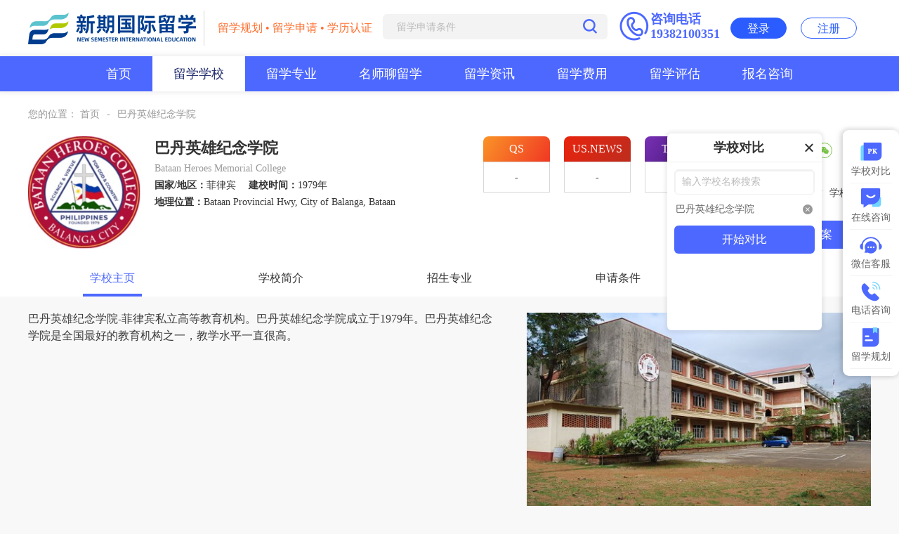

--- FILE ---
content_type: text/html;charset=UTF-8
request_url: https://liuxue.55zs.com/university/detail/2453
body_size: 7469
content:
<!DOCTYPE html>
<html lang="zh" xmlns:zs="http://www.thymeleaf.org">

    <head>
    <meta charset="utf-8"/>
    <title>巴丹英雄纪念学院-Bataan Heroes Memorial College-新期国际留学</title>
    <meta name="keywords" content="巴丹英雄纪念学院"/>
    <meta name="description" content="巴丹英雄纪念学院-菲律宾私立高等教育机构。巴丹英雄纪念学院成立于1979年。巴丹英雄纪念学院是全国最好的教育机构之一，教学水平一直很高。"/>
    <meta name="baidu-site-verification" content="codeva-JksRmPxkjv"/>
    <link rel="stylesheet" type="text/css" href="/liuxue/css/all.css"/>
    <script src="/liuxue/js/jquery-2.1.1.min.js" type="text/javascript" charset="utf-8"></script>
    <script src="/liuxue/js/swiper.min.js" type="text/javascript" charset="utf-8"></script>
    <script src="/liuxue/js/wow.js" type="text/javascript" charset="utf-8"></script>
    <script src="/liuxue/js/Base.js" type="text/javascript" charset="utf-8"></script>
    
    
        <script>
            var CURRENT_USER_ID = null;
        </script>
    
</head>



<body id="body">
<!-- top -->

    <div class="headerBox">
        <div class="header">
            <a class="logo" href="https://liuxue.55zs.com/"><img src="https://liuxue.55zs.com/liuxue/image/logo.png"/></a>
            <span class="fl w-logo-other">留学规划 • 留学申请 • 学历认证</span>
            <div class="seach">
                <input type="text" class="header_input" placeholder="留学申请条件">
                <img src="https://liuxue.55zs.com/liuxue/image/icon_ss.png" class="input_search" alt="">
            </div>
            <div class="hotline">
                <img src="/liuxue/image/tel.png" alt=""/>
                <div class="header_title">
                    <p>咨询电话</p>
                    <p>19382100351</p>
                </div>
            </div>
            <div class="w-login">
                
                
                    <a href="https://liuxue.55zs.com/account/login" class="w-bg-yellow a_item">登录</a>
                    <a href="https://liuxue.55zs.com/account/register" class="w-bg-white a_item">注册</a>
                
            </div>
        </div>
        <div class="nav">
            
                <ul>
                    
                        <li>
                            <a href="https://liuxue.55zs.com/">首页</a>
                        </li>
                    
                        <li class="on">
                            <a href="https://liuxue.55zs.com/university/list/475">留学学校</a>
                        </li>
                    
                        <li>
                            <a href="https://liuxue.55zs.com/major/list/476">留学专业</a>
                        </li>
                    
                        <li>
                            <a href="https://liuxue.55zs.com/short/video/list">名师聊留学</a>
                        </li>
                    
                        <li>
                            <a href="https://liuxue.55zs.com/category/list_info/477">留学资讯</a>
                        </li>
                    
                        <li>
                            <a href="https://liuxue.55zs.com/counsel/expense/478">留学费用</a>
                        </li>
                    
                        <li>
                            <a href="https://liuxue.55zs.com/counsel/study/plan/479">留学评估</a>
                        </li>
                    
                        <li>
                            <a href="https://tb.53kf.com/code/client/8e60a251e3532919b1f823bfdf0c23943/1" target="_blank">报名咨询</a>
                        </li>
                    
                </ul>
            
        </div>
    </div>

<!-- #top -->

    
        
            <div class="school_base_info" id="schoolIndex">
                <div class="w1200 mAuto mb20 mt20">
                    <span class="f14 gray2">您的位置：</span>
                    <span class="layui-breadcrumb" lay-separator="-">
                            <a href="/">首页</a> >
                            <a href="https://liuxue.55zs.com/university/detail/2453">巴丹英雄纪念学院</a>
                        </span>
                </div>
                <div class="w1200 mAuto school_base_info_top">
                    <div class="school_header_info">
                        <div class="dp-f">
                            <img src="https://profile.55zs.com/upload/2024/07/15/268f39abe1e3389306f47437e2c9e443.png" alt=""/>
                            <div class="school_header_base_info">
                                <h3>巴丹英雄纪念学院</h3>
                                <span>Bataan Heroes Memorial College</span>
                                <p>
                                    国家/地区：<span>菲律宾</span>&emsp;
                                    建校时间：<span>1979年</span
                                >
                                </p>
                                <p>地理位置：<span>Bataan Provincial Hwy, City of Balanga, Bataan</span></p>
                            </div>
                        </div>
                        <div class="sort">
                            <div class="sort_item">
                                <div class="sort_item_top">QS</div>
                                <div class="sort_item_bottom">-</div>
                            </div>
                            <div class="sort_item">
                                <div class="sort_item_top sort_news">US.NEWS</div>
                                <div class="sort_item_bottom">-</div>
                            </div>
                            <div class="sort_item">
                                <div class="sort_item_top sort_times">TIMES</div>
                                <div class="sort_item_bottom">-</div>
                            </div>
                        </div>
                    </div>
                    <div class="school_header_info_share">
                        <ul class="v2-school-share share_school gray2">
                            <div>
                                <li class="v2-w-p1 f14">分享：</li>
                                <li id="share-2"></li>
                            </div>
                            <div>
                                <div>
                                    
                                        <li class="v2-w-tool-collect mr10" title="收藏" data-status="0"
                                            data-type="university"
                                            data-id="2453">
                                            <span><i class="iconfont icon-shoucang"></i></span>
                                        </li>
                                        <li class="v2-w-p12 f14">关注学校</li>
                                    
                                    
                                </div>
                                <div>
                                    <a class="duibi">
                                        <span class="mr10"><img src="/liuxue/image/pk.png" alt=""></span>
                                        <li class="v2-w-p12 f14">学校对比</li>
                                        <li class="w-school-pk none" data-id="2453"
                                            data-title="巴丹英雄纪念学院"></li>
                                    </a>
                                </div>
                            </div>
                            <a href="https://tb.53kf.com/code/client/8e60a251e3532919b1f823bfdf0c23943/1" target="_blank"
                               class="get_scheme">获取申请方案</a>
                        </ul>
                    </div>
                </div>
                <p class="nav_school">
                    <a class="scroll nav_active" href="#body">学校主页 </a>
                    <a class="scroll" href="#introduction">学校简介</a>
                    
                    <a class="scroll" href="#schoolMajor">招生专业</a>
                    <a class="scroll" href="#requirements">申请条件</a>
                    
                    <a class="scroll" href="#schoolPic">学校剪影</a>
                </p>
            </div>

            <div class="w1200 mAuto mt20">
                <div class="w1200 mAuto school_index" id="introduction">
                    <div class="school_index_right">
                        <div class="school_index_text_content">巴丹英雄纪念学院-菲律宾私立高等教育机构。巴丹英雄纪念学院成立于1979年。巴丹英雄纪念学院是全国最好的教育机构之一，教学水平一直很高。</div>
                        <a class="more" href="/university/detail/2453/z2">更多>></a>
                    </div>

                    <div class="w-img" style="background: url(https://profile.55zs.com/upload/2024/07/15/baf74c32187d4586c269dfca3b9ef963.jpg) center no-repeat;">
                    </div>
                </div>
            </div>

            


            <div class="" id="schoolMajor">
                <div class="school_project_list_title">
                    <span></span>&emsp; 招生专业 &emsp;<span></span>
                </div>
                <div class="major">
                    <ul class="major_all">
                        <a target="_blank" href="https://liuxue.55zs.com/major/detail/2354" class="major_item">
                            <img src="https://profile.55zs.com/upload/2025/05/19/f8f275529bf64db7e35fdc17878985f4.png" alt="">
                            <div class="major_name">计算机科学</div>
                        </a><a target="_blank" href="https://liuxue.55zs.com/major/detail/2413" class="major_item">
                            <img src="https://profile.55zs.com/upload/2025/05/19/f8f275529bf64db7e35fdc17878985f4.png" alt="">
                            <div class="major_name">会计学</div>
                        </a><a target="_blank" href="https://liuxue.55zs.com/major/detail/2322" class="major_item">
                            <img src="https://profile.55zs.com/upload/2025/05/20/851a78a2959610480754d93248a28d03.jpg" alt="">
                            <div class="major_name">教育学</div>
                        </a><a target="_blank" href="https://liuxue.55zs.com/major/detail/2358" class="major_item">
                            <img src="https://profile.55zs.com/upload/2025/05/19/f8f275529bf64db7e35fdc17878985f4.png" alt="">
                            <div class="major_name">农学</div>
                        </a><a target="_blank" href="https://liuxue.55zs.com/major/detail/2327" class="major_item">
                            <img src="https://profile.55zs.com/upload/2025/05/20/ad5c441fa41edc505f46d8cf5b016e86.jpg" alt="">
                            <div class="major_name">生物学</div>
                        </a><a target="_blank" href="https://liuxue.55zs.com/major/detail/2369" class="major_item">
                            <img src="https://profile.55zs.com/upload/2025/05/21/e5bbe368af42e14b2a6c5143eb3ae8d2.png" alt="">
                            <div class="major_name">护理学</div>
                        </a><a target="_blank" href="https://liuxue.55zs.com/major/detail/2326" class="major_item">
                            <img src="https://profile.55zs.com/upload/2025/05/20/528cb625b02e5a52b6cae1174942b148.jpg" alt="">
                            <div class="major_name">化学</div>
                        </a><a target="_blank" href="https://liuxue.55zs.com/major/detail/2456" class="major_item">
                            <img src="https://profile.55zs.com/upload/2025/05/19/f8f275529bf64db7e35fdc17878985f4.png" alt="">
                            <div class="major_name">理学</div>
                        </a>
                    </ul>
                    <span id="moreMajor"> 查看更多</span>
                </div>
            </div>

            <div class="get_liuxue" style="background: url(/liuxue/image/bd_bg.png) center no-repeat;">
                <div class="w1200 mAuto h100 clearfix">
                    <div class="dp-f get_form">
                        <p>留学专业咨询快速通道</p>
                        <form method="POST" action="/business/counsel/addSuggestion" class="layui-form"
                              isform="false">
                            <div class="layui-form-item">
                                <div class="layui-input-inline" style="width: 260px;  height: 60px;">
                                    <input type="text" name="nickName" lay-verify="required" style="height: 100%;"
                                           autocomplete="off" class="layui-input" placeholder="你的姓名">
                                </div>
                                <div class="layui-input-inline" style="width: 260px; height: 60px;">
                                    <input type="text" name="contactPhone" lay-verify="phone" autocomplete="off"
                                           style="height: 100%;" class="layui-input" placeholder="你的电话">
                                </div>
                                <input type="hidden" name="resourcePage" value="留学频道PC端学校详情页"/>
                                <input type="hidden" name="objId" value="2453"/>
                                <input type="hidden" name="objName" value="巴丹英雄纪念学院"/>
                                <button class="layui-btn get_form_btn" lay-submit lay-filter="formDemo">获取专属评估结果
                                </button>
                            </div>
                        </form>
                    </div>
                </div>
            </div>

            <div class="w1200 mAuto dp-f mt40" id="requirements">
                <div class="requirements mr20">
                    <div class="requirements_top">
                        入学要求
                    </div>
                    <div class="requirements_bottom">
                        <div class="requirements_bottom_item">
                            <p>-</p>
                            <div>托福要求</div>
                        </div>
                        <div class="requirements_bottom_item item_boder">
                            <p>-</p>
                            <div>雅思要求</div>
                        </div>
                        <div class="requirements_bottom_item">
                            <p>-</p>
                            <div>GPA均分</div>
                        </div>
                    </div>
                </div>
                <div class="requirements">
                    <div class="requirements_top2">
                        留学费用
                    </div>
                    <div class="requirements_bottom">
                        <div class="requirements_bottom_item" style="width: 50%;">
                            <p>-</p>
                            <div>总学费预估/年</div>
                        </div>
                        <div class="requirements_bottom_item item_boder2" style="width: 50%;">
                            <p>301 -494美元/月</p>
                            <div>生活费预估/年</div>
                        </div>
                    </div>
                </div>
            </div>

            
                
            

            <div class="school_advantage mb40">
                <div class="school_project_list">
                    <div class="school_project_list_title">
                        <span></span>&emsp; 报读流程 &emsp;<span></span>
                    </div>
                </div>
                <div class="w1200 mAuto w-school-bdlc">
                    <img class="w100 dp-b mb20" src="/liuxue/image/bdlc.png" alt="">
                    <div class="dp-f align-content-center w-content-bdlc">
                        <div class="w-item flex-1 mr15 bg-white radius10 p15 dp-f flex-column" style="min-height: 200px">
                            <div class="border-bottom-f1f1f1 mb10 f18 b pb5">入学材料</div>
                            <div class="f14 h22 w-common-detail flex-1"><p>毕业证、学位证、成绩单、无犯罪证明、出生证明（以上文件需做双认证）、录取通知书、证件照等</p></div>
                            <div class="tr">
                                <!--<a href="#" class="gray2 f12">更多>></a>-->
                            </div>
                        </div>
                        <div class="w-item flex-1 bg-white radius10 p15 dp-f flex-column" style="min-height: 200px">
                            <div class="border-bottom-f1f1f1 mb10 f18 b pb5">地理环境</div>
                            <div class="f14 h22 w-common-detail flex-1"><p>巴丹英雄纪念学院位于巴朗加市巴丹省高速公路</p></div>
                            <div class="tr">
                                <!--<a href="#" class="gray2 f12">更多>></a>-->
                            </div>
                        </div>
                    </div>
                </div>
            </div>


            


            <div class="school_project_list" id="schoolPic">
                <div class="school_project_list_title">
                    <span></span>&emsp; 学校剪影 &emsp;<span></span>
                </div>
                <div class="school_silhouette">
                    <div class="school_silhouette_left">
                        <img src="https://profile.55zs.com/upload/2023/08/14/e35b97c1f59bb8209f8e05186d3a86d0.png" alt="">
                    </div>
                    <div class="school_silhouette_right">
                        
                        <div><img
                                src="https://profile.55zs.com/upload/2023/08/14/358334e3bbf32d5ad56d142b594d40a7.png"></div>
                        <div><img
                                src="https://profile.55zs.com/upload/2023/08/14/95c151dbb825b16b63f73337232a33b3.png"></div>
                    </div>
                </div>
            </div>
        
    


<!-- 登录框-->

    <div id="loginWrap" class="none">
        <!--<zs:getBannerList code="lx_popup_login_ad" dataVar="banners">
            <div class="v2-w-login-ad fl" th:unless="${#lists.isEmpty(banners.bannerData)}"
                 th:each="banner:${banners.bannerData}">
                <img th:src="@{${banner.src}}" th:alt="${banner.title}"/>
            </div>
        </zs:getBannerList>-->
        <div class="v2-w-login-ad fl">
            <img src="/liuxue/image/login.png"/>
        </div>
        <div class="v2-w-tab v2-w-login-dialog clearfix pb10 fr">
            <ul class="v2-w-tab-menu">
                <!--<li class="w-active">微信登录</li>-->
                <li class="w-active">短信登录</li>
                <li>密码登录</li>
            </ul>
            <div class="v2-w-tab-content">
                <!--<div class="w-active v2-w-tab-log-list">
                    <div id="weixinCodeWrap" class="w-weixin-code">
                        <div class="w-qrcode-image">
                            <img id="weixinCodeImg" src="/liuxue/image/loading.gif">
                            <div class="w-timeout-tips none" id="refreshWeixinCode">请点击刷新</div>
                        </div>
                        <p>微信扫描二维码关注登录</p>
                    </div>
                    <form id="weixinBindPhoneForm" class="layui-form none" method="POST"
                          action="/mini/registerByQrcode">
                        <div class="w-form-item clearfix red tc">当前微信帐号还未绑定手机号，请先绑定登录！</div>
                        <div class="w-form-item clearfix">
                            <input type="text" name="phone" lay-verType="tips" required lay-verify="required|phone"
                                   placeholder="您的手机号码" autocomplete="off" class="layui-input">
                        </div>
                        <div class="w-form-item relative clearfix">
                            <span class="w-phone-code">获取验证码</span>
                            <input type="text" name="phoneCode" lay-verType="tips" required lay-verify="required"
                                   placeholder="短信验证码" autocomplete="off" class="layui-input" style="width:200px">
                        </div>
                        <input type="hidden" name="sceneKey" id="sceneKey">
                        <div class="w-form-item clearfix">
                            <button class="layui-btn w100" lay-submit lay-filter="formLoginBindDialog">绑定手机</button>
                        </div>
                    </form>
                </div>-->
                <div class="w-active v2-w-tab-log-list">
                    <form class="layui-form" action="/account/login" method="post">
                        <div class="w-form-item clearfix">
                            <input id="formPhone" type="text" name="account" lay-verType="tips" required
                                   lay-verify="required|phone" placeholder="您的手机号码" autocomplete="off"
                                   class="layui-input">
                        </div>
                        <div class="w-form-item relative clearfix">
                            <span class="w-phone-code">获取验证码</span>
                            <input type="text" name="authKey" lay-verType="tips" required lay-verify="required"
                                   placeholder="短信验证码" autocomplete="off" class="layui-input" style="width:200px">
                        </div>
                        <input type="hidden" name="type" value="SMS"/>
                        <div class="w-form-item clearfix">
                            <input type="checkbox" name="remember-me" class="layui-input" lay-skin="primary"
                                   title="15天内免登录" checked>
                        </div>
                        <div class="w-form-item clearfix">
                            <button class="layui-btn w100" lay-submit lay-filter="formLoginDialog">登录</button>
                        </div>
                    </form>
                </div>
                <div class="v2-w-tab-log-list">
                    <form class="layui-form" action="/account/login" method="post">
                        <div class="w-form-item clearfix">
                            <input type="text" name="account" lay-verType="tips" required lay-verify="required|phone"
                                   placeholder="您的手机号码" autocomplete="off" class="layui-input">
                        </div>
                        <div class="w-form-item clearfix">
                            <span class="w-icon-eye iconfont icon-yanjing-bi" id="iconEyeBtn"></span>
                            <input type="password" name="authKey" lay-verType="tips" required lay-verify="pass"
                                   placeholder="您的登录密码" autocomplete="off" class="layui-input">
                        </div>
                        <input type="hidden" name="type" value="PWD"/>
                        <div class="w-form-item clearfix">
                            <input type="checkbox" name="remember-me" class="layui-input" lay-skin="primary"
                                   title="15天内免登录" checked>
                        </div>
                        <div class="w-form-item clearfix">
                            <button class="layui-btn w100" lay-submit lay-filter="formLoginDialog">登录</button>
                        </div>
                    </form>
                </div>
            </div>
            <div class="w-form-item clearfix tc">
                <input type="radio" name="protocol" checked lay-ignore>
                <span class="relative top-2">
					我已阅读并同意
					<a href="https://liuxue.55zs.com/business/legalAgreement/agreement" target="_blank" class="blue">用户协议</a>和
					<a href="https://liuxue.55zs.com/business/legalAgreement/legal" target="_blank" class="blue">隐私政策</a>
				</span>
            </div>
        </div>
        <span class="v2-w-login-close"><i class="iconfont icon-close"></i></span>
    </div>

<!-- #登录框-->
<!-- foot -->
<div class="v2-w-foot">
    <div class="footer">
        <div class="container">
            <div class="fl">
                <a><img src="https://liuxue.55zs.com/liuxue/image/footer_logo.png"/></a>
                <p>
                    <span>留学咨询：19382100351</span>
                    <span>公司地址：成都市高新区新园大道4号5幢4层2号</span>
                    <span>© 2010-2025 四川新期教育科技有限公司 版权所有 蜀ICP备2025124374号</span>
                </p>
            </div>
            
                
                    <div class="fr">
                        <dl class="clearfix">
                            <dd>
                                <div class="imgBox">
                                    <img src="https://profile.55zs.com/upload/2025/02/27/0db7656846dd298064e075b8194f1270.png"/>
                                </div>
                                <span>
                                    
                                        扫一扫咨询
                                        
                                    
                                        
                                        
                                            <br>
                                            留学顾问
                                        
                                    
                                </span>
                            </dd>
                            <dd>
                                <div class="imgBox">
                                    <img src="https://profile.55zs.com/upload/2023/04/14/5fece97b7a21555fedc5486ef10880f3.png"/>
                                </div>
                                <span>
                                    
                                        扫一扫查看
                                        
                                    
                                        
                                        
                                            <br>
                                            最新留学资讯
                                        
                                    
                                </span>
                            </dd>
                            <dd>
                                <div class="imgBox">
                                    <img src="https://profile.55zs.com/upload/2025/02/27/b84e6d32757eb3a9682aaec8d92d228a.png"/>
                                </div>
                                <span>
                                    
                                        扫一扫关注
                                        
                                    
                                        
                                        
                                            <br>
                                            小红书留学号
                                        
                                    
                                </span>
                            </dd>
                        </dl>
                    </div>
                
            
        </div>
    </div>
    <div class="h50 border-top-999 gray2 tc bg-1d1d1d">网站部分文章、图片来源于网络如有版权问题请联系我们删除!</div>
</div>
<!-- #foot -->
<!-- 侧边栏右 -->

    <div class="none" id="ToolBarRight">
        <ul>
            <li class="w-school-wrap">
                <div>
                    <span class="w-icon"><img src="/liuxue/image/duibi.png" class="clb_img_logo"/></span>
                    <span class="w-title">学校对比</span>
                </div>
            </li>
            <li>
                <a href="https://tb.53kf.com/code/client/8e60a251e3532919b1f823bfdf0c23943/1" target="_blank">
                    <span class="w-icon"><img src="/liuxue/image/zixun.png"/></span>
                    <span class="w-title">在线咨询</span>
                </a>
            </li>
            <li class="w-qq-wrap">
                <div>
                    <span class="w-icon"><img src="/liuxue/image/kefu.png"/></span>
                    <span class="w-title">微信客服</span>
                    <div class="w-hover-qqcode-wrap">
                        <img src="https://profile.55zs.com/upload/2025/08/11/2465cc8860380b10ae20314a4aceb31f.jpg">
                        <span>微信扫一扫 <br/>添加客服咨询</span>
                    </div>
                </div>
            </li>
            <li class="w-qq-wrap">
                <div>
                    <span class="w-icon"><img src="/liuxue/image/phone.png"/></span>
                    <!-- <span class="w-icon"><i class="iconfont icon-icon_qqzx"></i></span> -->
                    <span class="w-title">电话咨询</span>
                    <div class="w-hover-qqcode-wrap2">
                        <p>咨询热线（08:00-23:00）</p>
                        <span>19382100351</span>
                    </div>
                </div>
            </li>
            <li class="w-apply-wrap">
                <div>
                    <span class="w-icon"><img src="/liuxue/image/guihua.png"/></span>
                    <span class="w-title">留学规划</span>
                </div>
            </li>
            <li class="w-back-top none">
                <div>
                    <span class="w-icon"><img src="/liuxue/image/top.png" alt=""></span>
                    <span class="w-title">返回顶部</span>
                </div>
            </li>
        </ul>
    </div>
    <!-- 学校对比层 -->
    <div class="none" id="SchoolPKPopup">
        <div class="w-school-pk-wrap">
            <div class="w-title h40 pl10 pr10">
                <span class="w-close cursor fr"><i class="iconfont icon-close"></i></span>
                <span class="dp-b f18 b tc">学校对比</span>
            </div>
            <div>
                <div class="p10 w-search">
                    <input type="text" placeholder="输入学校名称搜索" id="searchSchool">
                    <ul class="w-school-source"></ul>
                </div>
                <ul class="w-school-pk-list" id="schoolPKPopupList"></ul>
                <div class="pl10 pr10 tc">
                    <span class="w-start-pk start-school-compare duibi" id="startSchoolCompare">开始对比</span>
                </div>
            </div>
        </div>
    </div>
    <!-- #学校对比层 -->
    <!-- 预约报名层 -->
    <div class="none" id="applyFormPopup">
        <div class="w-apply-form">
            <div class="w-title h40 pl10 pr10">
                <span class="w-close cursor fr"><i class="iconfont icon-close"></i></span>
                <span class="dp-b f18 b tc">免费留学规划</span>
            </div>
            <form method="POST" action="/business/counsel/addSuggestion" class="layui-form" isform="false">
                <ul>
                    <li>
                        <input name="nickName" lay-vertype="tips" required="" lay-verify="required" type="text"
                               placeholder="您的姓名">
                    </li>
                    <li>
                        <input name="contactPhone" lay-vertype="tips" required="" lay-verify="required|phone"
                               type="text" placeholder="您的电话号码">
                    </li>
                    <li>
                        <input name="interestedSchool" lay-vertype="tips" required="" lay-verify="required" type="text"
                               placeholder="您的意向学校">
                    </li>
                    <li>
                        <button class="layui-btn yy_btn layui-btn-fluid" lay-submit lay-filter="*">一对一免费咨询
                        </button>
                    </li>
                </ul>
            </form>
        </div>
    </div>
    <!-- #预约报名层 -->
    
    <div class="copy_content">著作权归新期国际留学所有。禁止一切搬运转载，商业转载请联系【400-1150-155】获得授权！</div>


<!-- #侧边栏右 -->
<!-- main_js-->

    <script src="/liuxue/js/public.js" type="text/javascript" charset="utf-8"></script>
    <script src="/liuxue/layui/layui.all.js"></script>
    <script src="/liuxue/js/share.js"></script>
    <script src="/liuxue/js/tool.js"></script>
    <script></script>
    <script type="text/javascript" charset="utf-8">
        layui.config({base: '/liuxue/js/'}).use('main');
    </script>
    <!--百度统计liuxue.55zs.com-->
    <script>
        var _hmt = _hmt || [];
        (function () {
            var hm = document.createElement("script");
            hm.src = "https://hm.baidu.com/hm.js?1e02dbe12fcdceae8b41e5251f144a95";
            var s = document.getElementsByTagName("script")[0];
            s.parentNode.insertBefore(hm, s);
        })();
    </script>
    <!--#百度统计-->
    <!--53客服-->
    <script>
        (function () {
            var _53code = document.createElement("script");
            _53code.src = "https:\/\/tb.53kf.com\/code\/code\/8e60a251e3532919b1f823bfdf0c23943\/1";
            var s = document.getElementsByTagName("script")[0];
            s.parentNode.insertBefore(_53code, s);
        })();
    </script>
    <!--#53客服-->

<!-- #main_js-->
<script type="text/javascript" charset="utf-8">
    $(window).load(function () {
        $('.nav_school .scroll').click(function () {
            $(".nav_school .scroll").eq($(this).index()).addClass("nav_active").siblings().removeClass("nav_active");
        })
    })
    $("#share-2").share({sites: ["qzone", "qq", "weibo", "wechat"]});
    $(window).load(function () {
        let colorList = ['bg_color0', 'bg_color1', 'bg_color2', 'bg_color3', 'bg_color4', 'bg_color5']
        let num = 0
        $('.school_project_list_all .school_project_list_item').each(function (index) {
            $('.school_project_list_all .school_project_list_item').eq(index).find('.item_top').find(".item_top_bg").addClass(colorList[num])
            num++
            if (num > 5) num = 0
        })
    });
    var moreMajorFlag = false
    $("#moreMajor").click(function () {
        if (!moreMajorFlag) {
            $("#schoolMajor ul").addClass("major_all1")
            $("#schoolMajor ul").removeClass("major_all")
            moreMajorFlag = true
        } else {
            $("#schoolMajor ul").addClass("major_all")
            $("#schoolMajor ul").removeClass("major_all1")
            moreMajorFlag = false
        }
    })
    $(function () {
        $('a[href*=#],area[href*=#]').click(function () {
            if (location.pathname.replace(/^\//, '') == this.pathname.replace(/^\//, '') && location.hostname == this.hostname) {
                var $target = $(this.hash);
                $target = $target.length && $target || $('[name=' + this.hash.slice(1) + ']');
                if ($target.length) {
                    var targetOffset = $target.offset().top;
                    $('html,body').animate({
                            scrollTop: targetOffset
                        },
                        500);
                    return false;
                }
            }
        });
    })
</script>
</body>
</html>


--- FILE ---
content_type: text/css;charset=UTF-8
request_url: https://liuxue.55zs.com/liuxue/css/all.css
body_size: 468
content:
@import url(../layui/css/layui.css);
@import url(../share/css/share.min.css);
@import url(./share.css);
@import url(./swiper.min.css);
@import url(./animate.css);
@import url(./lxpg.css);
@import url(./public.css);
@import url(./schoolList.css);
@import url(./sytle.css);
@import url(./index.css);
@import url(//at.alicdn.com/t/c/font_2017648_gt2jarrsb9m.css);
@import url(./userCenter.css);
@import url(./login.css);
@import url(./major.css);
body{min-width: 1200px;}

--- FILE ---
content_type: text/css;charset=UTF-8
request_url: https://liuxue.55zs.com/liuxue/css/share.css
body_size: 4266
content:
html,
body,
div,
span,
applet,
object,
iframe,
h1,
h2,
h3,
h4,
h5,
h6,
p,
blockquote,
pre,
a,
abbr,
acronym,
address,
big,
cite,
code,
del,
dfn,
img,
ins,
kbd,
q,
s,
samp,
small,
strike,
sub,
sup,
tt,
var,
u,
i,
center,
dl,
dt,
dd,
ol,
ul,
li,
fieldset,
form,
label,
legend,
input,
caption,
tbody,
tfoot,
thead,
tr,
th,
td,
article,
aside,
canvas,
details,
embed,
figure,
figcaption,
footer,
header,
menu,
nav,
output,
ruby,
section,
summary,
time,
mark,
audio,
video {
  margin: 0;
  padding: 0;
  font-weight: 400;
  font-style: normal;
}
ol,
ul,
li {
  list-style: none outside none;
}
input,
input:focus,
button,
button:focus,
select,
textarea,
textarea:focus,
select:focus {
  outline: medium none;
}
/*strong, b {font-weight: bold;}*/
th,
td {
  vertical-align: middle;
}
/**{ transition: all 0.1s ease 0.1s;}*/

/*字体基础属性控制*/
body {
  color: #333333;
  font: 12px/1.5 "Microsoft Yahei", "微软雅黑", Tahoma, Arial, STHeiti, sans-serif;
  background: #f6f6f6;
  display: flex;
  flex-direction: column;
}

/*//*/
.clearfix:before,
.clearfix:after {
  content: ".";
  display: block;
  font-size: 0;
  height: 0;
  line-height: 0;
  overflow: hidden;
  visibility: hidden;
  width: 0;
}
.clearfix:after {
  clear: both;
}
.clearfix {
  zoom: 1;
}
.clear50 {
  clear: both;
  height: 50px;
  overflow: hidden;
}
.clear40 {
  clear: both;
  height: 40px;
  overflow: hidden;
}
.clear35 {
  clear: both;
  height: 35px;
  overflow: hidden;
}
.clear30 {
  clear: both;
  height: 30px;
  overflow: hidden;
}
.clear25 {
  clear: both;
  height: 25px;
  overflow: hidden;
}
.clear20 {
  clear: both;
  height: 20px;
  overflow: hidden;
}
.clear15 {
  clear: both;
  height: 15px;
  overflow: hidden;
}
.clear10 {
  clear: both;
  height: 10px;
  overflow: hidden;
}
.clear1 {
  clear: both;
  height: 1px;
  overflow: hidden;
}
.none {
  display: none;
}
.absolute {
  position: absolute;
}
.relative {
  position: relative;
}
.cursor {
  cursor: pointer;
}
.overflow-h,
.o-h {
  overflow: hidden;
}
.dp-i-b {
  display: inline-block;
}
.dp-n {
  display: none;
}
.dp-b {
  display: block;
}
.dp-f {
  display: flex;
}
.flex-1 {
  flex: 1;
}
.fl {
  float: left;
}
.fr {
  float: right;
}
.wAuto {
  width: auto;
}
.mAuto {
  margin: auto;
}
.omit {
  overflow: hidden;
  text-overflow: ellipsis;
  white-space: nowrap;
}
.omit-2 {
  overflow: hidden;
  text-overflow: ellipsis;
  display: -webkit-box;
  -webkit-line-clamp: 2;
  -webkit-box-orient: vertical;
  word-break: break-all;
}
.fixed-top {
  position: fixed;
  left: 0;
  top: 0;
  right: 0;
}
.flex-align-start {
  -webkit-align-items: flex-start;
  align-items: flex-start;
}
.flex-align-center,
.align-items-center {
  -webkit-align-items: center;
  align-items: center;
}
.align-content-center {
  align-content: center;
}
.flex-align-end {
  -webkit-align-items: flex-end;
  align-items: flex-end;
}
.flex-justify-start {
  -webkit-justify-content: flex-start;
  justify-content: flex-start;
}
.flex-justify-between {
  -webkit-justify-content: space-between;
  justify-content: space-between;
}
.justify-content-center,
.flex-justify-center {
  -webkit-justify-content: center;
  justify-content: center;
}
.flex-justify-end {
  -webkit-justify-content: flex-end;
  justify-content: flex-end;
}
.flex-wrap,
.flex-multi-row {
  -webkit-flex-wrap: wrap;
  flex-wrap: wrap;
}
.mr-auto {
  margin-right: auto;
}
.ml-auto {
  margin-left: auto;
}
.flex-column {
  flex-direction: column;
}

/*圆角*/
.radius0 {
  border-radius: 0px;
}
.radius3 {
  border-radius: 3px;
}
.radius4 {
  border-radius: 4px;
}
.radius5 {
  border-radius: 5px;
}
.radius6 {
  border-radius: 6px;
}
.radius10 {
  border-radius: 10px;
}
.radius15 {
  border-radius: 15px;
}
.radius20 {
  border-radius: 20px;
}
.radius25 {
  border-radius: 25px;
}
.radius30 {
  border-radius: 30px;
}
.radius40 {
  border-radius: 40px;
}
.radius50 {
  border-radius: 50px;
}
.radius60 {
  border-radius: 60px;
}
.b-r-circle {
  border-radius: 50%;
}

/* 阴影 */
.box-shadow-0 {
  box-shadow: 0 2px 2px 2px rgba(0, 0, 0, 0.02);
}
.box-shadow-1 {
  box-shadow: 0 1px 1px 0 rgba(0, 0, 0, 0.06);
}

.z-index-1 {
  z-index: 1;
}
.z-index-2 {
  z-index: 2;
}
.z-index-3 {
  z-index: 3;
}
.z-index-4 {
  z-index: 4;
}
.z-index-5 {
  z-index: 5;
}
.z-index-6 {
  z-index: 6;
}
.z-index-7 {
  z-index: 7;
}
.z-index-8 {
  z-index: 8;
}
.z-index-9 {
  z-index: 9;
}
.z-index-10 {
  z-index: 10;
}
.z-index-100 {
  z-index: 100;
}

/*宽度控制*/
.w1280 {
  width: 1280px;
}
.w1200 {
  width: 1200px;
}
.w990 {
  width: 990px;
}
.w980 {
  width: 980px;
}
.w970 {
  width: 970px;
}
.w960 {
  width: 960px;
}
.w950 {
  width: 950px;
}
.w920 {
  width: 920px;
}
.w900 {
  width: 900px;
}
.w880 {
  width: 880px;
}
.w300 {
  width: 300px;
}
.w330 {
  width: 330px;
}
.w100 {
  width: 100%;
}
.w95 {
  width: 95%;
}
.w90 {
  width: 90%;
}
.w85 {
  width: 85%;
}
.w80 {
  width: 80%;
}
.w75 {
  width: 75%;
}
.w70 {
  width: 70%;
}
.w65 {
  width: 65%;
}
.w60 {
  width: 60%;
}
.w55 {
  width: 55%;
}
.w50 {
  width: 50%;
}
.w45 {
  width: 45%;
}
.w40 {
  width: 40%;
}
.w35 {
  width: 35%;
}
.w30 {
  width: 30%;
}
.w25 {
  width: 25%;
}
.w20 {
  width: 20%;
}
.w14 {
  width: 14%;
}
.w15 {
  width: 15%;
}
.w10 {
  width: 10%;
}

.top-1 {
  top: -1px;
}
.top-2 {
  top: -2px;
}
.top-3 {
  top: -3px;
}
.top-4 {
  top: -4px;
}
.top-5 {
  top: -5px;
}

.m-h-400 {
  min-height: 400px;
  display: flex;
  vertical-align: middle;
  justify-content: center;
  align-items: center;
}

/*边距属性控制---上*/
.pt1 {
  padding-top: 1px;
}
.pt2 {
  padding-top: 2px;
}
.pt3 {
  padding-top: 3px;
}
.pt5 {
  padding-top: 5px;
}
.pt9 {
  padding-top: 9px;
}
.pt10 {
  padding-top: 10px;
}
.pt15 {
  padding-top: 15px;
}
.pt20 {
  padding-top: 20px;
}
.pt24 {
  padding-top: 24px;
}
.pt25 {
  padding-top: 25px;
}
.pt30 {
  padding-top: 30px;
}
.pt35 {
  padding-top: 35px;
}
.pt40 {
  padding-top: 40px;
}
.pt50 {
  padding-top: 50px;
}
.pt60 {
  padding-top: 60px;
}
.pt70 {
  padding-top: 70px;
}
.mt-1 {
  margin-top: -1px;
}
.mt-2 {
  margin-top: -2px;
}
.mt-3 {
  margin-top: -3px;
}
.mt-4 {
  margin-top: -4px;
}
.mt-5 {
  margin-top: -5px;
}
.mt-10 {
  margin-top: -10px;
}
.mt-20 {
  margin-top: -20px;
}
.mt-30 {
  margin-top: -30px;
}
.mt-40 {
  margin-top: -40px;
}
.mt-50 {
  margin-top: -50px;
}
.mt-60 {
  margin-top: -60px;
}
.mt1 {
  margin-top: 1px;
}
.mt5 {
  margin-top: 5px;
}
.mt8 {
  margin-top: 8px;
}
.mt10 {
  margin-top: 10px;
}
.mt11 {
  margin-top: 11px;
}
.mt12 {
  margin-top: 12px;
}
.mt13 {
  margin-top: 13px;
}
.mt14 {
  margin-top: 14px;
}
.mt15 {
  margin-top: 15px;
}
.mt16 {
  margin-top: 16px;
}
.mt20 {
  margin-top: 20px;
}
.mt24 {
  margin-top: 24px;
}
.mt25 {
  margin-top: 25px;
}
.mt30 {
  margin-top: 30px;
}
.mt35 {
  margin-top: 35px;
}
.mt40 {
  margin-top: 40px;
}
.mt42 {
  margin-top: 42px;
}
.mt50 {
  margin-top: 50px;
}
.mt62 {
  margin-top: 62px;
}
.mt100 {
  margin-top: 100px;
}
.mt170 {
  margin-top: 170px;
}

/*边距属性控制---下*/
.pb2 {
  padding-bottom: 2px;
}
.pb3 {
  padding-bottom: 3px;
}
.pb4 {
  padding-bottom: 4px;
}
.pb5 {
  padding-bottom: 5px;
}
.pb9 {
  padding-bottom: 9px;
}
.pb10 {
  padding-bottom: 10px;
}
.pb15 {
  padding-bottom: 15px;
}
.pb20 {
  padding-bottom: 20px;
}
.pb25 {
  padding-bottom: 25px;
}
.pb30 {
  padding-bottom: 30px;
}
.pb35 {
  padding-bottom: 35px;
}
.pb40 {
  padding-bottom: 40px;
}
.pb50 {
  padding-bottom: 50px;
}
.pb60 {
  padding-bottom: 60px;
}
.mb1 {
  margin-bottom: 1px;
}
.mb5 {
  margin-bottom: 5px;
}
.mb10 {
  margin-bottom: 10px;
}
.mb15 {
  margin-bottom: 15px;
}
.mb20 {
  margin-bottom: 20px;
}
.mb25 {
  margin-bottom: 25px;
}
.mb30 {
  margin-bottom: 30px;
}
.mb40 {
  margin-bottom: 40px;
}
.mb50 {
  margin-bottom: 50px;
}
.mb135 {
  margin-bottom: 135px;
}

/*边距属性控制---左*/
.pl2 {
  padding-left: 2px;
}
.pl3 {
  padding-left: 3px;
}
.pl5 {
  padding-left: 5px;
}
.pl10 {
  padding-left: 10px;
}
.pl15 {
  padding-left: 15px;
}
.pl20 {
  padding-left: 20px;
}
.pl25 {
  padding-left: 25px;
}
.pl30 {
  padding-left: 30px;
}
.pl35 {
  padding-left: 35px;
}
.pl40 {
  padding-left: 40px;
}
.pl50 {
  padding-left: 50px;
}
.pl100 {
  padding-left: 100px;
}
.pl150 {
  padding-left: 150px;
}
.pl300 {
  padding-left: 300px;
}
.ml5 {
  margin-left: 5px;
}
.ml10 {
  margin-left: 10px;
}
.ml15 {
  margin-left: 15px;
}
.ml20 {
  margin-left: 20px;
}
.ml25 {
  margin-left: 25px;
}
.ml30 {
  margin-left: 30px;
}
.ml40 {
  margin-left: 40px;
}
.ml50 {
  margin-left: 50px;
}
.ml64 {
  margin-left: 64px;
}
.ml100 {
  margin-left: 100px;
}
.ml-5 {
  margin-left: -5px;
}
.ml-10 {
  margin-left: -10px;
}
.ml-15 {
  margin-left: -15px;
}
.ml-20 {
  margin-left: -20px;
}
.ml-30 {
  margin-left: -30px;
}
.ml-40 {
  margin-left: -40px;
}
.ml-50 {
  margin-left: -50px;
}

/*边距属性控制---右*/
.pr2 {
  padding-right: 2px;
}
.pr3 {
  padding-right: 3px;
}
.pr5 {
  padding-right: 5px;
}
.pr9 {
  padding-right: 9px;
}
.pr10 {
  padding-right: 10px;
}
.pr15 {
  padding-right: 15px;
}
.pr20 {
  padding-right: 20px;
}
.pr25 {
  padding-right: 25px;
}
.pr30 {
  padding-right: 30px;
}
.pr35 {
  padding-right: 35px;
}
.pr40 {
  padding-right: 40px;
}
.pr50 {
  padding-right: 50px;
}
.pr100 {
  padding-right: 100px;
}
.pr150 {
  padding-right: 150px;
}
.mr5 {
  margin-right: 5px;
}
.mr9 {
  margin-right: 9px;
}
.mr10 {
  margin-right: 10px;
}
.mr15 {
  margin-right: 15px;
}
.mr20 {
  margin-right: 20px;
}
.mr25 {
  margin-right: 25px;
}
.mr30 {
  margin-right: 30px;
}
.mr35 {
  margin-right: 35px;
}
.mr40 {
  margin-right: 40px;
}
.mr50 {
  margin-right: 50px;
}
.mr60 {
  margin-right: 60px;
}

/*边距属性控制*/
.p1 {
  padding: 1px;
}
.p2 {
  padding: 2px;
}
.p3 {
  padding: 3px;
}
.p4 {
  padding: 4px;
}
.p5 {
  padding: 5px;
}
.p10 {
  padding: 10px;
}
.p15 {
  padding: 15px;
}
.p20 {
  padding: 20px;
}
.p25 {
  padding: 25px;
}
.p30 {
  padding: 30px;
}
.p35 {
  padding: 35px;
}
.p40 {
  padding: 40px;
}
.p50 {
  padding: 50px;
}
.m1 {
  margin: 1px;
}
.m2 {
  margin: 2px;
}
.m3 {
  margin: 3px;
}
.m4 {
  margin: 4px;
}
.m5 {
  margin: 5px;
}
.m10 {
  margin: 10px;
}
.m15 {
  margin: 15px;
}
.m20 {
  margin: 20px;
}
.m25 {
  margin: 25px;
}
.m30 {
  margin: 30px;
}
.m35 {
  margin: 35px;
}

.pl0 {
  padding-left: 0;
}
.pt0 {
  padding-top: 0;
}
.pr0 {
  padding-right: 0;
}
.pb0 {
  padding-bottom: 0;
}

.ml0 {
  margin-left: 0;
}
.mt0 {
  margin-top: 0;
}
.mr0 {
  margin-right: 0;
}
.mb0 {
  margin-bottom: 0;
}

/*圆角*/
.radius3 {
  border-radius: 3px;
}
.radius5 {
  border-radius: 5px;
}
.radius10 {
  border-radius: 10px;
}

/*标题*/
.title-30 {
  line-height: 26px;
}
.title-30 h3 {
  font-size: 18px;
  padding-left: 15px;
  color: #191919;
  border-left: 4px solid #299bec;
}

/*字体颜色控制*/
body a {
  color: #333333;
  text-decoration: none;
}
/* body a:hover {color: #FF6D2C;} */
.red,
a.red {
  color: #ff6766;
}
.red1,
a.red1 {
  color: #ff281e;
}
.gray,
a.gray {
  color: #666666;
}
.gray2,
a.gray2 {
  color: #999999;
}
.gray3,
a.gray3 {
  color: #333333;
}
.gray4,
a.gray4 {
  color: #cccccc;
}
.green,
a.green {
  color: #57bc54;
}
.green1,
a.green1 {
  color: #57bdc7;
}
.orange,
a.orange {
  color: #ff6d2c;
}
.orange1,
a.orange1 {
  color: #fff600;
}
.white,
a.white {
  color: #ffffff;
}
.blue,
a.blue {
  color: #4d68ff;
}
.blue1,
a.blue1 {
  color: #0070c0;
}
.yellow,
a.yellow {
  color: #ef800a;
}
.purple,
a.purple {
  color: #da1e7c;
}

/*背景颜色*/
.bg1,
.bg-white {
  background-color: #ffffff;
}
.bg2,
.bg-f8f8f8 {
  background-color: #f8f8f8;
}
.bg3,
.bg-black {
  background-color: #000000;
}
.bg4 {
  background-color: #292929;
}
.bg5 {
  background-color: #606060;
}
.bg6 {
  background-color: #848484;
}
.bg-1d1d1d {
  background-color: #1d1d1d;
}

/* table */
.v2-w-common-table {
  display: table;
  width: 100%;
}
.v2-w-common-table dt,
.v2-w-common-table dd {
  display: table-row;
  text-align: center;
}
.v2-w-common-table dt > *,
.v2-w-common-table dd > * {
  display: table-cell;
  vertical-align: middle;
}

/*边框*/
.border1 {
  border: 1px solid #ffffff;
}
.border2 {
  border: 1px solid #eeeeee;
}
.border2-top {
  border-top: 1px solid #eeeeee;
}
.border2-bottom {
  border-bottom: 1px solid #eeeeee;
}
.border-bottom-f1f1f1 {
  border-bottom: 1px solid #f1f1f1;
}
.border-top-f1f1f1 {
  border-top: 1px solid #f1f1f1;
}
.border-top-999 {
  border-top: 1px solid #999;
}

/*字体大小控制*/
.f12 {
  font-size: 12px;
}
.f13 {
  font-size: 13px;
}
.f14 {
  font-size: 14px;
}
.f15 {
  font-size: 15px;
}
.f16 {
  font-size: 16px;
}
.f18 {
  font-size: 18px;
}
.f20 {
  font-size: 20px;
}
.f22 {
  font-size: 22px;
}
.f24 {
  font-size: 24px;
}
.f26 {
  font-size: 26px;
}
.f28 {
  font-size: 28px;
}
.f30 {
  font-size: 30px;
}
.f32 {
  font-size: 32px;
}
.f34 {
  font-size: 34px;
}
.f36 {
  font-size: 36px;
}
.f38 {
  font-size: 38px;
}
.f40 {
  font-size: 40px;
}
.f42 {
  font-size: 42px;
}
.f44 {
  font-size: 44px;
}
.f46 {
  font-size: 46px;
}
.f48 {
  font-size: 48px;
}
.f50 {
  font-size: 50px;
}
.f52 {
  font-size: 52px;
}
.f54 {
  font-size: 54px;
}
.f56 {
  font-size: 56px;
}
.f58 {
  font-size: 58px;
}
.f60 {
  font-size: 60px;
}
.f62 {
  font-size: 62px;
}
.f64 {
  font-size: 64px;
}
.f66 {
  font-size: 66px;
}
.f68 {
  font-size: 68px;
}
.f70 {
  font-size: 70px;
}

/*字体行高控制*/
.h18 {
  line-height: 18px;
}
.h19 {
  line-height: 19px;
}
.h20 {
  line-height: 20px;
}
.h21 {
  line-height: 21px;
}
.h22 {
  line-height: 22px;
}
.h23 {
  line-height: 23px;
}
.h24 {
  line-height: 24px;
}
.h25 {
  line-height: 25px;
}
.h26 {
  line-height: 26px;
}
.h27 {
  line-height: 27px;
}
.h28 {
  line-height: 28px;
}
.h29 {
  line-height: 29px;
}
.h30 {
  line-height: 30px;
}
.h31 {
  line-height: 31px;
}
.h32 {
  line-height: 32px;
}
.h33 {
  line-height: 33px;
}
.h34 {
  line-height: 34px;
}
.h35 {
  line-height: 35px;
}
.h36 {
  line-height: 36px;
}
.h37 {
  line-height: 37px;
}
.h38 {
  line-height: 38px;
}
.h39 {
  line-height: 39px;
}
.h40 {
  line-height: 40px;
}
.h42 {
  line-height: 42px;
}
.h45 {
  line-height: 45px;
}
.h46 {
  line-height: 46px;
}
.h47 {
  line-height: 47px;
}
.h48 {
  line-height: 48px;
}
.h49 {
  line-height: 49px;
}
.h50 {
  line-height: 50px;
}
.h51 {
  line-height: 51px;
}
.h52 {
  line-height: 52px;
}
.h53 {
  line-height: 53px;
}
.h54 {
  line-height: 54px;
}
.h55 {
  line-height: 55px;
}
.h56 {
  line-height: 56px;
}
.h57 {
  line-height: 57px;
}

/*字体其它控制*/
.n {
  font-weight: normal;
}
.b,
.strong {
  font-weight: 600;
}

.fm-s {
  font-family: "宋体";
}

/*文本对齐控制*/
.tc,
.center {
  text-align: center;
}
.tl {
  text-align: left;
}
.tr {
  text-align: right;
}

/* 阴影 */

/*面包屑*/
.crumbs {
  height: 38px;
  line-height: 38px;
}
.crumbs .icon {
  width: 14px;
  height: 14px;
  float: left;
  margin-top: 12px;
  margin-right: 4px;
}
.crumbs a,
.crumbs span {
  float: left;
  color: #666666;
  margin-right: 5px;
}
.crumbs a:hover {
  color: #da1e7c;
}

/*分页*/
.page {
  text-align: center;
}
.page a,
.page span {
  display: inline-block;
  line-height: 1.2;
  font-size: 14px;
  padding: 10px 15px;
  margin: 0 2px;
  color: #666666;
  background-color: #dadada;
  border-radius: 3px;
  transition: all 0.2s;
}
.page a:hover,
.page .w-active,
.page .w2-active {
  background-color: #ff6d2c;
  color: #ffffff;
}

/* layui 自定义 */
.layui-form-select dl {
  padding: 2px;
}
.layui-form-select dl dd.layui-this {
  background-color: #ff281e;
}

/* title */
/* .w-title-1{} */
.w-title-1 > .fl {
  position: relative;
  padding-left: 14px;
}
.w-title-1 > .fl::before {
  position: absolute;
  left: 0;
  top: 15px;
  bottom: 15px;
  content: "";
  width: 4px;
  background-color: #ff6d2c;
}
.w-title-2 > .fl {
  font-size: 22px;
  color: #ff281e;
  position: relative;
  padding-left: 14px;
}
.w-title-2 > .fl::before {
  position: absolute;
  left: 0;
  top: 8px;
  bottom: 8px;
  content: "";
  width: 4px;
  background-color: #ff281e;
}
.w-title-3 > .fl {
  font-size: 18px;
  position: relative;
  padding-left: 14px;
}
.w-title-3 > .fl::before {
  position: absolute;
  left: 0;
  top: 4px;
  bottom: 4px;
  content: "";
  width: 4px;
  background-color: #ff281e;
}
.w-title-4 {
  height: 40px;
  line-height: 40px;
  background: url(../images/icon_bq.png) no-repeat left center;
  border-bottom: 1px solid #ff453e;
}
.w-title-4 .w-l {
  font-size: 20px;
  font-weight: bold;
  color: #ffffff;
  padding-left: 35px;
}

.w-title-46 {
  line-height: 46px;
}

.layui-breadcrumb.white a {
  color: #ffffff !important;
}
.layui-breadcrumb.white a cite {
  color: #ffffff;
}

.layui-table.tc th,
.layui-table.tc td {
  text-align: center;
}

.layui-btn-red {
  background-color: #ff281e;
}
.layui-btn-orange {
  background-color: #ff6d2c;
}
.layui-btn-yellow {
  background-color: #ff9000;
}

.w-no-data i {
  padding-top: 160px;
  background: url(../images/empty-image-default.png) no-repeat center top / 160px auto;
  display: block;
}


--- FILE ---
content_type: text/css;charset=UTF-8
request_url: https://liuxue.55zs.com/liuxue/css/lxpg.css
body_size: 2813
content:
.evaluation{
    width: 1200px;
    opacity: 1;
    margin: auto;
    /* margin: 20px auto 40px auto; */
   }
.evaluation_item{
    width: 100%;
    background: #FFFFFF;
    box-sizing: border-box;
    padding: 20px;
    box-sizing: border-box;
    margin-top: 20px;
}
.evaluation_item_title{
    height: 60px;
    line-height: 60px;
    padding: 5px;
    font-size: 24px;
    font-weight: 700;
    color: #4D68FF;
    line-height: 60px;
    border-bottom: 1px solid #d8d8d8;
    margin-bottom: 30px;
}
.evaluation_item_title span{
    font-size: 14px;
    font-weight: 400;
    color: #333333;
    line-height: 24px;
}
.evaluation_item_question{
        padding: 20px;
}
.evaluation_item_question_item{
    width: 100%;
    display: flex;
    align-items: center;
}
.question_item_title{
    display: flex;
    flex-direction: column;
    width: 120px;
}
.layui-form-label span , .layui-form-mid span{
    font-size: 14px;
    font-weight: 400;
    color: #FF0000;
    line-height: 14px;
    margin-bottom: 10px;
}
.question_item_title span .title_font{
    font-size: 14px;
    font-weight: 400;
    color: #333333;
    line-height: 14px;
    /* margin-bottom: 10px; */
}
.evaluation_item_option{
    flex: 1;
    display: flex;
    flex-wrap: wrap;
}
.evaluation_item_option input{
    width: 250px;
}
/* .evaluation_item_option input{
    width: 20px;
    height: 20px;
    border: 1px solid #d8d8d8;
    border-radius: 50%;
    -webkit-border-radius: 50%;
    -moz-border-radius: 50%;
    -ms-border-radius: 50%;
    -o-border-radius: 50%;
} */
.evaluation_item_option div{
    display: flex;
    align-items: center;
    margin-left: 20px;
}
.layui-form-label{
    width: 140px !important;
}
.layui-form-item .btn .layui-btn{
    width: 242px;
    height: 40px;
    background: #4D68FF;
    border-radius: 6px 6px 6px 6px;
    margin-left: 60px;
}
.layui-form-item .btn .layui-btn:hover{
    width: 242px;
    height: 40px;
    background: #FF3F0B;
    border-radius: 6px 6px 6px 6px;
    color: #fff;
    opacity: 1;
}
  .layui-form-item .base_btn{
    width: 242px;
    height: 40px;
    background: #4D68FF;
    border-radius: 6px 6px 6px 6px;
}
.expense{
    width: 1200px;
    margin: auto;
    margin: 30px auto 0 auto;
}
.dp-b{
    display: block !important;
}
.expense_title{
    font-size: 38px;
    font-weight: 700;
    color: #333333;
    line-height: 24px;
    display: flex;
    align-items: center;
    justify-content: center;
    margin-bottom: 30px;
}
.expense_title span{
    display: block;
    margin: 0 10px;
}
.expense_title div{
    width: 397px;
    height: 4px;
    background: #F0B877;
    opacity: 1;
}
.abroad_area{
    display: flex;
    align-items: center;
    margin-top: 30px;
    justify-content: space-around;
}
.abroad_area_item{
    width: 380px;
    height: 62px;
    background: #FFFFFF;
    border-radius: 6px 6px 6px 6px;
    opacity: 1;
    border: 1px solid #D8D8D8;
    font-size: 24px;
    font-weight: 400;
    color: #363A4F;
    line-height: 32px;
    text-align: center;
    line-height: 62px;
    cursor: pointer;
}
.item_active{
    color: #fff;
    background: #4D68FF;
}
.abroad_country{
    width: 100%;
    margin-top: 20px;
    display: none;
}
.abroad_country_item{
    width: 100%;
    height: 376px;
    background: #FFFFFF;
    border-radius: 6px 6px 6px 6px;
    opacity: 1;
    display: flex;
    padding: 20px;
    box-sizing: border-box;
    margin-top: 20px;
}
.abroad_country_item img{
    width: 360px;
    height: 336px;
}
.country_item_info{
    margin-left: 40px;
    flex: 1;
    display: flex;
    flex-direction: column;
    /* justify-content: center; */
}
.country_item_title{
    padding-bottom: 20px;
    box-sizing: border-box;
    font-size: 28px;
    font-weight: 700;
    color: #3D3D3D;
    line-height: 24px;
    border-bottom: 1px solid #d8d8d8;
}
.country_item_expense{
    flex: 1;
    margin-top: 10px;
    display: flex;
    justify-content: space-between;
}
.country_item_expense_item{
    width: 360px;
height: 215px;
background: #FCF7F5;
border-radius: 0px 0px 0px 0px;
opacity: 1;
position: relative;
padding-left: 10px;
}
.expense_item_name{
    width: 140px;
    height: 70px;
    background: url(../image/jsq_xf.png) center no-repeat;
    position: absolute;
    top: 0;
    left: 0;
}
.country_item_expense_item p{
    font-size: 16px;
    font-weight: 400;
    color: #FF3F0B;
    line-height: 24px;
}
.expense_item_contant{
    margin-top: 90px;
}
.expense_item_contant p{
    margin-bottom: 5px;
}
.country_item_expense_item span{
    font-size: 16px;
font-weight: 700;
color: #333333;
line-height: 30px;
}
.expense_item_name2{
    width: 140px;
    height: 70px;
    background: url(../image/jsq_qt.png) center no-repeat;
    position: absolute;
    top: 0;
    left: 0;
}
.country_item_info a{
    display: block;
    width: 167px;
    height: 40px;
    background: #4D68FF;
    border-radius: 50px 50px 50px 50px;
    font-size: 16px;
    font-weight: 400;
    color: #FFFFFF;
    line-height: 40px;
    text-align: center;
    margin-left: 50%;
    transform: translate(-50% );
    -webkit-transform: translate(-50%);
    -moz-transform: translate(-50%);
    -ms-transform: translate(-50%);
    -o-transform: translate(-50%);
}
.country_item_info a:hover{
    background: #FF3F0B ;
    color: #fff ;
}
.layui-layer.w-right-school-pk{box-shadow: none;background-color: transparent;}
.w-right-school-pk .w-school-pk-wrap{height: 280px;background-color: #ffffff;border-radius: 6px;box-shadow: 0 0 4px 4px rgba(0,0,0,.06);}
.w-right-school-pk .w-school-pk-wrap .w-title{border-bottom:1px solid #f1f1f1}
.w-right-school-pk .w-school-pk-wrap .w-search{position: relative;padding: 10px 10px 6px 10px;position: relative;}
.w-right-school-pk .w-school-pk-wrap .w-search .w-school-source{position: absolute;left: 10px;top: 45px;right: 10px;height: 180px;background-color: #ffffff;z-index: 1;border: 1px solid #f1f1f1;border-radius: 6px;overflow-y: auto;display: none;}
.w-right-school-pk .w-school-pk-wrap .w-search .w-school-source li{line-height: 36px;font-size: 14px;color: #666666;padding: 0 10px;overflow: hidden;text-overflow: ellipsis;white-space: nowrap;border-bottom:1px solid #f1f1f1;cursor: pointer;}
.w-right-school-pk .w-school-pk-wrap .w-search input{height: 36px;line-height: 36px;border: 1px solid #f1f1f1;border-radius: 6px;background-color: #ffffff;width: 100%;box-shadow: 0 1px 1px 1px rgba(0,0,0,.06) inset;padding: 0 10px;box-sizing: border-box;font-size: 14px;}
.w-right-school-pk .w-school-pk-wrap .w-school-pk-list{padding: 0 12px 6px 12px;}
 .w-right-school-pk .w-school-pk-wrap .w-school-pk-list li{line-height: 30px;font-size: 14px;color: #666666;overflow: hidden;}
 .w-right-school-pk .w-school-pk-wrap .w-school-pk-list li span:last-child{display: block;overflow: hidden;text-overflow: ellipsis;white-space: nowrap;padding-right: 10px;}
 .w-right-school-pk .w-school-pk-wrap .w-school-pk-list li .w-clear{cursor: pointer;}
 .w-right-school-pk .w-school-pk-wrap .w-school-pk-list li .w-clear .iconfont{color: #333333;font-size: 16px;}
 .w-right-school-pk .w-school-pk-wrap .w-start-pk{height: 40px;line-height: 40px;background-color: #FF6D2C;color: #ffffff;text-align: center;font-size: 16px;display: block;border-radius: 6px;cursor: pointer;}
 .v2-w-input-custom{position: relative;}
 .v2-w-input-custom .v2-w-close{position: absolute;right: 0;top: 0;color: #999999;cursor: pointer;width: 20px;height: 20px;line-height: 20px;}
 .v2-w-input-custom .v2-w-close *{font-size: 12px; color: #333;}
 .v2-w-input-custom .v2-w-edit{position: absolute;right: 4px;bottom: 10px;color: #999;cursor: pointer;width: 20px;height: 20px;line-height: 16px;display: none;}
 .v2-w-input-custom .v2-w-edit *{font-size: 12px; color: #333;}
 .v2-w-input-custom .v2-w-edit:hover, .v2-w-input-custom .v2-w-title-span:hover~.v2-w-edit{display: block;}
 .v2-w-input-custom .v2-w-title, .v2-w-input-custom .v2-w-title-span{height: 40px;line-height: 40px;text-align: center;font-weight: bold;font-size: 14px;border: 1px solid #f1f1f1;width: 100%;display: block;border-radius: 5px;box-sizing: border-box;color: #333;display: none;}
 .w-school-pk-view>.w-item-2:nth-child(2) .v2-w-input-custom .v2-w-title, .w-school-pk-view>.w-item-2:nth-child(2) .v2-w-input-custom .v2-w-title-span{background: rgba(183,231,255,.2);border-color: rgba(183,231,255,1);}
 .w-school-pk-view>.w-item-2:nth-child(3) .v2-w-input-custom .v2-w-title, .w-school-pk-view>.w-item-2:nth-child(3) .v2-w-input-custom .v2-w-title-span{background: rgba(194,187,255,.2);border-color: rgba(194,184,255,1);}
 .w-school-pk-view>.w-item-2:nth-child(4) .v2-w-input-custom .v2-w-title, .w-school-pk-view>.w-item-2:nth-child(4) .v2-w-input-custom .v2-w-title-span{background: rgba(255,157,136,.2);border-color: rgba(255,157,136,1);}
 .w-school-pk-view>.w-item-2:nth-child(5) .v2-w-input-custom .v2-w-title, .w-school-pk-view>.w-item-2:nth-child(5) .v2-w-input-custom .v2-w-title-span{background: rgba(255,204,84,.2);border-color: rgba(255,204,84,1);}
 .w-school-pk-view.w-school-pk-view-pic>.w-item-2:nth-child(1) .v2-w-input-custom .v2-w-title, .w-school-pk-view.w-school-pk-view-pic>.w-item-2:nth-child(1) .v2-w-input-custom .v2-w-title-span{background: rgba(255,204,84,.2);border-color: rgba(255,204,84,1);}
 .w-school-pk-view.w-school-pk-view-pic>.w-item-2:nth-child(2) .v2-w-input-custom .v2-w-title, .w-school-pk-view.w-school-pk-view-pic>.w-item-2:nth-child(2) .v2-w-input-custom .v2-w-title-span{background: rgba(183,231,255,.2);border-color: rgba(183,231,255,1);}
 .w-school-pk-view.w-school-pk-view-pic>.w-item-2:nth-child(3) .v2-w-input-custom .v2-w-title, .w-school-pk-view.w-school-pk-view-pic>.w-item-2:nth-child(3) .v2-w-input-custom .v2-w-title-span{background: rgba(194,187,255,.2);border-color: rgba(194,184,255,1);}
 .w-school-pk-view.w-school-pk-view-pic>.w-item-2:nth-child(4) .v2-w-input-custom .v2-w-title, .w-school-pk-view.w-school-pk-view-pic>.w-item-2:nth-child(4) .v2-w-input-custom .v2-w-title-span{background: rgba(255,157,136,.2);border-color: rgba(255,157,136,1);}
 .v2-w-input-custom .v2-w-logo{width: 80px;height: 80px;display: block;margin: 0 auto 10px auto;}
 .v2-w-input-custom .v2-w-logo img{display: block;width: 100%;height: 100%;}
 .v2-w-input-custom ul{position: absolute;top: 131px;left: 0px;background-color: #ffffff;border: 1px solid #f1f1f1;box-shadow:  0 2px 2px 2px rgba(0,0,0,.04);overflow-y: auto;max-height: 360px;display: none;z-index: 10;width: 100%;border-radius: 5px;}
 .v2-w-input-custom ul li{line-height: 36px;text-overflow: ellipsis;overflow: hidden;white-space: nowrap;padding: 0 10px;border-top: 1px solid #f1f1f1;margin-top: -1px;cursor: pointer;font-size: 14px;color: #444444;}
  
 .w-school-pk-type li{float: left;background-color: #ffffff;box-shadow: 0 -2px 2px 2px rgba(0,0,0,.02);}
.w-school-pk-type li>*{display: block;padding: 0 45px;font-size: 18px;transition: all .2s ease .2s;height: 60px;line-height: 60px;}
.w-school-pk-type li>*:hover,.w-school-pk-type li.w-active>*{font-weight: bold;color: #ffffff;background: linear-gradient(90deg, #FF844D 0%, #FF4F3B 100%);height: 70px;margin-top: -10px;line-height: 70px;border-radius: 6px 6px 0 0;}
.w-school-pk-view>*{float: left;}
.w-school-pk-left-menu{position: fixed;left: 50%;margin-left: -700px;width: 100px;background-color: #ffffff;box-shadow: 0 2px 2px 2px rgba(0,0,0,.02);top: 50%;}
.w-school-pk-left-menu li{padding: 10px 0;}
.w-school-pk-left-menu li>*{display: block;font-size: 16px;text-align: center;position: relative;color: #666666;line-height: 26px;cursor: pointer;}
.w-school-pk-left-menu li.w-active>*::before,.w-school-pk-left-menu li:hover>*::before{width: 3px;height: 100%;top: 0;left: 0;content: '';position: absolute;background-color: #FF6D2C;}
.w-school-pk-view>.w-item-1{width: 160px;}
.w-school-pk-view dl{position: relative;z-index: 0;}
.w-school-pk-view dt{background-color: #4D68FF;height: 60px;line-height: 60px;text-align: center;font-size: 18px;font-weight: bold;color: #fff;box-sizing: border-box;position: relative;}
.w-school-pk-view dd{height: 60px;font-size: 14px;text-align: center;display: flex;justify-content: center;align-items: center;line-height: 20px;padding: 0 5px;}
.w-school-pk-view dd:nth-child(2n+1){background-color: #f6f6f6;}
.w-school-pk-view>.w-item-2>dl:first-child{z-index: 2;}
.w-school-pk-view dt.w-item-head-1{height: 160px;background-color: #ffffff;}
.w-school-pk-view dd.w-active{background-color: #f9f9f9;}
.w-school-pk-view>.w-item-1 dd{color: #888888;}
.w-school-pk-view>.w-item-2{width: 259px;border-left: 1px solid #f1f1f1;position: relative;}
.w-school-pk-view>.w-item-2::before{height: 6px;width: 100%;content: '';position: absolute;left: 0;top: -6px;z-index: 1;}
.w-school-pk-view>.w-item-2:nth-child(2)::before{background-color: #B7E7FF;}
.w-school-pk-view>.w-item-2:nth-child(3)::before{background-color: #C2BBFF;}
.w-school-pk-view>.w-item-2:nth-child(4)::before{background-color: #FF9D88;}
.w-school-pk-view>.w-item-2:nth-child(5)::before{background-color: #FFCC54;}
.w-school-pk-view.w-school-pk-view-pic .w-item-2{width: 299px;}
.w-school-pk-view.w-school-pk-view-pic .w-item-2 dd{height: auto;display: block;padding: 10px;height: 560px;}
.w-school-pk-view.w-school-pk-view-pic .w-item-2 dd>span{display: block;margin-bottom: 10px;}
.w-school-pk-view.w-school-pk-view-pic .w-item-2 dd>span:last-child{margin-bottom: 0;}
.w-school-pk-view.w-school-pk-view-pic .w-item-2 dd>span img{width: 100%;height: 180px;}
.w-school-pk-view.w-school-pk-view-pic>.w-item-2:nth-child(1)::before{background-color: #FFCC54;}
.w-school-pk-view.w-school-pk-view-pic>.w-item-2:nth-child(2) dt,.w-school-pk-view.w-school-pk-view-pic>.w-item-2:nth-child(3) dt,.w-school-pk-view.w-school-pk-view-pic>.w-item-2:nth-child(4) dt{text-indent: -999px;overflow: hidden;}
.w-school-pk-view.w-school-pk-view-pic>.w-item-2:nth-child(2) dl:first-child dt,.w-school-pk-view.w-school-pk-view-pic>.w-item-2:nth-child(3) dl:first-child dt,.w-school-pk-view.w-school-pk-view-pic>.w-item-2:nth-child(4) dl:first-child dt{text-indent: 0;overflow: inherit;}

.share_school{
    display: flex;
    flex-direction: column;
}
.share_school div{display: flex;}
.share_school div li{font-size: 12px;}
.share_school div li a{width: 20px !important;height: 20px !important;line-height: 16px !important;text-align: center;}
.share_school div li a:before{font-size: 12px;}
.share_school .icon-shoucang{font-size: 12px;}
.share_school div span{width: 20px !important;height: 20px !important; line-height: 14px !important; text-align: center;}
.share_school div .v2-w-p12{font-size: 14px;font-weight: 400;color: #3D3D3D;}
.share_school div .duibi{display: flex;align-items: center;margin-left: 30px;}
.share_school div .duibi img{height: 20px; width: 20px;}
.share_school .get_scheme{width: 207px;height: 40px;background: #4D68FF;line-height: 40px; display: block; text-align: center; border-radius: 6px 6px 6px 6px;font-size: 16px;font-weight: 400;color: #FFFFFF;}
.share_school .get_scheme:hover{ background-color: #FF3F0B;}


--- FILE ---
content_type: text/css;charset=UTF-8
request_url: https://liuxue.55zs.com/liuxue/css/public.css
body_size: 4510
content:
/* CSS reset */
/*body,div,dl,dt,dd,ul,ol,li,h1,h2,h3,h4,h5,h6,pre,form,fieldset,input,textarea,p,blockquote,th,td{margin:0;padding:0;}*/
* {
  margin: 0;
  padding: 0;
  font-family: "微软雅黑";
}
table {
  border-collapse: collapse;
  border-spacing: 0;
}

fieldset,
img {
  border: 0;
}

address,
caption,
cite,
code,
dfn,
th,
var {
  font-style: normal;
  font-weight: normal;
}

ol,
ul {
  list-style: none;
}

h1,
h2,
h3,
h4,
h5,
h6 {
  font-size: 100%;
  font-weight: normal;
}

q:before,
q:after {
  content: "";
}

input,
button {
  border: none;
  font-family: "微软雅黑";
}

button {
  background-color: transparent;
  cursor: pointer;
}

input:focus {
  box-shadow: rgba(0, 0, 0, 0.6) 0px 0px 3px;
  -moz-box-shadow: rgba(0, 0, 0, 0.6) 0px 0px 3px;
  -webkit-box-shadow: rgba(0, 0, 0, 0.6) 0px 0px 3px;
}

input,
button:focus {
  outline: none;
}

input,
textarea,
select {
  border: 0;
  -webkit-appearance: none;
  border-radius: 0;
}
.ml20 {
  margin-left: 20px;
}
.mr20 {
  margin-right: 20px;
}
/* 定位  浮动*/
.tl {
  text-align: left;
}

.tc {
  text-align: center;
}

.tr {
  text-align: right;
}

.bc {
  margin-left: auto;
  margin-right: auto;
}

.fl {
  float: left;
  display: block;
}

/* 可修复IE6中双倍边距bug */
.fr {
  float: right;
  display: block;
}

.cb {
  clear: both;
}

.cl {
  clear: left;
}

.cr {
  clear: right;
}
.mt20 {
  margin-top: 20px;
}
.h100 {
  height: 100%;
}
.clearfix:after {
  content: ".";
  display: block;
  height: 0;
  clear: both;
  visibility: hidden;
}

.pr {
  position: relative;
}

.pa {
  position: absolute;
}

.zoom {
  zoom: 1;
}

.none {
  display: none;
}

/*
@功能：全局css定义
*/
body {
  font-size: 16px;
  color: #333333;
  font-family: "微软雅黑";
  min-width: 1200px;
  max-width: 1920px;
  margin: 0 auto;
  background-color: none !important;
  padding-top: 130px;
}

a {
  color: inherit;
  text-decoration: none;
  cursor: pointer;
}

/*去除input的默认样式  number的箭头*/
/*在chrome下：*/
input::-webkit-outer-spin-button,
input::-webkit-inner-spin-button {
  -webkit-appearance: none !important;
  margin: 0;
}

input::-webkit-input-placeholder {
  color: #eee;
  font-size: 14px;
}

input:-moz-placeholder {
  color: #eee;
  font-size: 14px;
}

input::-moz-placeholder {
  color: #eee;
  font-size: 14px;
}

input:-ms-input-placeholder {
  color: #eee;
  font-size: 14px;
}

/*Firefox下：*/
input[type="number"] {
  -moz-appearance: textfield;
}

.row::after {
  content: ".";
  display: block;
  height: 0;
  clear: both;
  visibility: hidden;
}
.box_sizing {
  box-sizing: border-box;
}
.container {
  width: 1200px;
  margin: 0 auto;
  box-sizing: border-box;
}

.container::after {
  content: ".";
  display: block;
  height: 0;
  clear: both;
  visibility: hidden;
}

.imgBox img {
  display: block;
  width: 100%;
  height: 100%;
}

/* 头部 */
.headerBox {
  width: 100%;
  height: 130px;
  background-color: white;
  max-width: 1920px;
  z-index: 9999;
  position: fixed;
  top: 0;
}
.header_input {
  width: 300px;
  height: 36px;
  background: #f3f3f3;
  border-radius: 6px 6px 6px 6px;
  margin-top: 20px;
  padding-left: 20px;
  outline: none;
}
.header_input::-webkit-input-placeholder {
  color: #999999;
}
.input_search {
  position: absolute;
  right: 10px;
  top: 22px;
}
.seach {
  position: relative;
}
.w-login {
  display: flex;
  align-items: center;
}
.w-login .a_item {
  margin-right: 20px;
  background: #2a5cff;
  color: #fff;
  /* margin-top: 15px; */
  width: 80px;
  height: 30px;
  border: 1px solid #2a5cff;
  line-height: 30px;
  text-align: center;
  border-radius: 18px;
  box-sizing: border-box;
}
.w-login .w-bg-white {
  color: #2a5cff;
  background-color: #fff;
}
.w-login .header_img {
  width: 40px;
  height: 40px;
  border-radius: 50%;
  -webkit-border-radius: 50%;
  -moz-border-radius: 50%;
  -ms-border-radius: 50%;
  -o-border-radius: 50%;
  margin-right: 20px;
}
.w-login .header_img img {
  width: 100%;
  height: 100%;
}
.header {
  width: 1200px;
  height: 80px;
  margin: 0 auto;
  display: flex;
  /* align-items: center; */
  justify-content: space-between;
}

.header .logo {
  height: 48px;
  float: left;
  margin: 16px 0;
}

.header .logo img {
  display: block;
  height: 100%;
}

.w-logo-other {
  margin-left: 15px;
  font-size: 16px;
  line-height: 80px;
  color: #ff6d2c;
  position: relative;
}

.w-logo-other::before {
  position: absolute;
  content: "";
  left: -20px;
  top: 15px;
  height: 50px;
  width: 1px;
  background-color: #d8d8d8;
}
.layui-breadcrumb a:hover {
  color: #4d68ff !important;
}
.header .hotline {
  float: right;
  margin-top: 16px;
  /* width: 255px; */
  height: 42px;
  /* background: url(../images/header_zxdh.png) left top no-repeat; */
  position: relative;
  display: flex;
  align-items: center;
  justify-content: center;
  /* flex-direction: column; */
}
.header_title {
  height: 100%;
  display: flex;
  flex-direction: column;
  justify-content: space-around;
}
.header .hotline p {
  font-size: 18px;
  font-weight: 700;
  color: #4d68ff;
  line-height: 16px;
  /* display: block;
    font-size: 26px;
    color: #6164dd;
    letter-spacing: 2px;
    line-height: .75;
    position: absolute;
    left: 42px;
    bottom: 0;
    font-weight: bold;
    transform: scale(0.95); */
  /* animation: bigbigbig 1s infinite; */
  /* font-style: italic; */
}

.nav {
  width: 100%;
  height: 50px;
  background-color: #4d68ff;
  box-shadow: -5px 0px 10px 0px rgba(0, 0, 0, 0.1);
}

.navXF {
  position: fixed;
  top: 0;
}

.nav ul {
  width: 1200px;
  margin: 0 auto;
  display: flex;
  justify-content: center;
}

.nav ul li {
  /* flex: 1; */
  height: 50px;
  text-align: center;
  position: relative;
  color: #fff;
  padding: 0 30px;
}
.mr4 {
  margin-right: 4px;
}
.nav ul li:hover,
.nav ul li.on {
  /* background-color: #DA251D; */
  background-color: #fff;
  color: #1f2b6c;
}

.nav ul li:hover > a,
.nav ul li.on > a {
  color: #1f2b6c;
}

.nav ul li a {
  font-size: 18px;
  letter-spacing: 2;
  line-height: 50px;
  display: flex;
  align-items: center;
  justify-content: center;
  color: #fff;
}
.nav ul li.hot-liuxue > a {
  font-size: 18px;
  font-weight: 700;
  color: #ff6d2c;
}

.nav ul li dl {
  display: none;
  width: 100%;
  position: absolute;
  left: 50%;
  top: 50px;
  transform: translateX(-50%);
  z-index: 98;
  border-top: solid 2px #6164dd;
  padding-bottom: 10px;
  padding-top: 10px;
  background-color: rgba(255, 255, 255, 0.9);
}
.nav ul li dl dd {
  transition: all 0.4s;
}

.nav ul li dl dd a {
  display: block;
  font-size: 16px;
  line-height: 1.5;
  padding: 12px 10px;
}

.nav ul li dl dd:hover a {
  transition: all 0.4s;
}

.nav ul li dl dd:hover {
  background-color: rgba(0, 0, 0, 0.1);
}

.nav ul li dl dd:hover a {
  color: #6164dd;
}
.nav ul li.hot-liuxue dl {
  width: 150px;
  border-top: none;
  background: linear-gradient(180deg, #ff7824 0%, #ff4924 100%);
}
.nav ul li.hot-liuxue dl::before,
.nav ul li.hot-liuxue dl::after {
  position: absolute;
  content: "";
  top: 1%;
  background: #ffad72;
  width: 1px;
  height: 98%;
}
.nav ul li.hot-liuxue dl::before {
  left: 5px;
}
.nav ul li.hot-liuxue dl::after {
  right: 5px;
}
.nav ul li.hot-liuxue dl dd.first,
.nav ul li.hot-liuxue dl dd.last {
  position: relative;
}
.nav ul li.hot-liuxue dl dd.first::before,
.nav ul li.hot-liuxue dl dd.last::after {
  position: absolute;
  content: "";
  left: 2%;
  background: #ffad72;
  height: 1px;
  width: 96%;
}
.nav ul li.hot-liuxue dl dd.first::before {
  top: -4px;
}
.nav ul li.hot-liuxue dl dd.last::after {
  bottom: -4px;
}
.nav ul li.hot-liuxue dl dd a {
  color: #ffffff;
}
.nav ul li.hot-liuxue dl dd:hover a {
  color: #ffffff;
}

.footer {
  width: 100%;
  height: 230px;
  background-color: #1d1d1d;
  overflow: hidden;
  margin-top: 30px;
}

.footer .container {
  padding-top: 30px;
}

.footer a img {
  display: block;
  height: 48px;
}

.footer p {
  padding-top: 12px;
}

.footer p > * {
  display: block;
  line-height: 1.5;
  letter-spacing: 2px;
  color: #ffffff;
}

.footer dl {
  padding-top: 10px;
}

.footer dd {
  float: left;
  width: 114px;
  margin-left: 20px;
}

.footer dd .imgBox {
  width: 114px;
  height: 114px;
}

.footer dd span {
  display: block;
  text-align: center;
  font-size: 14px;
  line-height: 24px;
  color: #ffffff;
  letter-spacing: 1px;
  margin-top: 10px;
}

/*在线报名*/
.flex_box {
  display: flex;
}

#zxbm_box {
  display: none;
  position: fixed;
  top: 50%;
  left: 50%;
  transform: translateX(-50%) translateY(-50%);
  width: 800px;
  height: 500px;
  background-color: #fff;
  z-index: 99;
  box-shadow: 0px 0px 9px 0px rgba(0, 109, 193, 0.3);
}

#zxbm_box ._r {
  width: 100%;
  padding: 67px 77px 70px 63px;
  box-sizing: border-box;
}

#zxbm_box ._r .title_name {
  font-size: 30px;
  font-weight: bold;
  color: #2771d6;
  text-align: center;
}

#zxbm_box ._r .title_name:before,
#zxbm_box ._r .title_name:after {
  content: "";
  display: inline-block;
  width: 40px;
  height: 7px;
  background-image: linear-gradient(90deg, transparent 15%, #1362db);
  vertical-align: middle;
}

#zxbm_box ._r .title_name:after {
  background-image: linear-gradient(-90deg, transparent 15%, #1362db);
}

#zxbm_box ._r .input_box > div {
  font-size: 0;
  margin-bottom: 20px;
}

#zxbm_box ._r .input_box > div:last-child {
  margin-bottom: 0;
}

#zxbm_box ._r .input_box > div:first-child {
  margin-top: 50px;
}

#zxbm_box ._r .input_box > div span {
  display: inline-block;
  width: 59px;
  font-size: 18px;
  color: #666666;
  vertical-align: middle;
}

#zxbm_box ._r .input_box > div input {
  width: 281px;
  height: 32px;
  background-color: #f6f6f6;
  border: 1px solid #eeeeee;
  box-sizing: border-box;
  vertical-align: middle;
}

#zxbm_send {
  width: 220px;
  height: 38px;
  background-color: #1b65c0;
  border-radius: 19px;
  text-align: center;
  margin: 58px auto 0;
  color: #fff;
  font-size: 18px !important;
  line-height: 38px;
  cursor: pointer;
}

#close_btn {
  cursor: pointer;
  position: absolute;
  top: 10px;
  right: 10px;
  width: 38px;
  height: 37px;
  background: url("../img/close_zxbm.png") no-repeat center;
  z-index: 9999;
}

.planning {
  width: 100%;
  height: 100%;
  background: #ffffff;
  box-shadow: 0px 3px 6px 0px rgba(122, 122, 122, 0.1);
  border-radius: 9px 9px 9px 9px;
  display: flex;
  flex-direction: column;
  -webkit-border-radius: 9px 9px 9px 9px;
  -moz-border-radius: 9px 9px 9px 9px;
  -ms-border-radius: 9px 9px 9px 9px;
  -o-border-radius: 9px 9px 9px 9px;
}
.planning img {
  width: 100%;
  height: 83px;
}
.info_list {
  width: 100%;
  flex: 1;
  display: flex;
  flex-direction: column;
  padding: 20px;
}
.info_list input {
  width: 280px;
  height: 40px;
  background: #f5f5f5;
  border-radius: 4px 4px 4px 4px;
  border: 1px solid #d8d8d8;
  margin-bottom: 10px;
  padding-left: 10px;
  box-sizing: border-box;
}
.info_list button {
  width: 280px;
  height: 40px;
  background: #4d68ff;
  border-radius: 6px 6px 6px 6px;
  font-size: 16px;
  font-weight: 400;
  color: #ffffff;
  line-height: 16px;
  line-height: 40px;
  text-align: center;
}

@keyframes bigbigbig {
  0% {
    transform: scale(0.95);
  }

  50% {
    transform: scale(1.05);
  }

  100% {
    transform: scale(0.95);
  }
}

@keyframes wateranimate {
  0% {
    -webkit-transform: scale(0.8);
    transform: scale(0.8);
    opacity: 1;
  }

  100% {
    -webkit-transform: scale(1.2);
    transform: scale(1.2);
    opacity: 0;
  }
}

@keyframes smallsmall {
  0% {
    transform: scale(0.5);
  }

  50% {
    transform: scale(1);
  }

  100% {
    transform: scale(0.5);
  }
}

/* .submit-success-wrap {
	position: fixed;
	top: 0;
	left: 0;
	right: 0;
	bottom: 0;
	background: rgba(0, 0, 0, .7);
	z-index: 999;
	display: none;
}
.submit-success-box {
	position: absolute;
	left: 50%;
	top: 50%;
	transform: translate(-50%, -50%);
	width: 440px;
	height: 258px;
	background: #FFFFFF;
	box-shadow: 0px 4px 10px 0px rgba(0,0,0,0.302);
	border-radius: 12px;
}
.submit-success-btn {
	padding: 12px;
	font-size: 16px;
	color: #597EF7;
	cursor: pointer;
	position: relative;
}
.submit-success-btn::before {
	position: absolute;
	content: '';
	top: 0;
	left: 12px;
	width: 416px;
	height: 1px;
	background: #E0E0E0;
} */
.v2-school-share li {
  float: left;
  line-height: 42px;
}
.v2-school-share .v2-w-tool-collect span {
  display: inline-block;
  margin: 5px 0;
  text-align: center;
  transition: all 0.1s ease 0.1s;
  cursor: pointer;
  width: 32px;
  height: 32px;
  font-size: 20px;
  border-radius: 50%;
  line-height: 28px;
  border: 1px solid #dedede;
  color: #999999;
}
.v2-school-share .v2-w-tool-collect span:hover,
.v2-school-share .v2-w-tool-collect span.w-active {
  background-color: #31d8c2;
  color: #ffffff;
  border-color: #31d8c2;
}
.w-group-school-head .w-head-other > div.w-other .v2-school-share li {
  float: left;
  line-height: 42px;
}
.w-group-school-head .w-head-other > div.w-other .v2-school-share .v2-w-tool-collect span {
  display: inline-block;
  margin: 5px 0;
  text-align: center;
  transition: all 0.1s ease 0.1s;
  cursor: pointer;
  width: 32px;
  height: 32px;
  font-size: 20px;
  border-radius: 50%;
  line-height: 28px;
  border: 1px solid #dedede;
  color: #999999;
}
.w-group-school-head .w-head-other > div.w-other .v2-school-share .v2-w-tool-collect span:hover,
.w-group-school-head .w-head-other > div.w-other .v2-school-share .v2-w-tool-collect span.w-active {
  background-color: #31d8c2;
  color: #ffffff;
  border-color: #31d8c2;
}
.pl_btn {
  background-color: #4d68ff;
}
.pl_btn:hover {
  background-color: #ff3f0b;
  opacity: 1;
}
.qx_btn:hover {
  border: 1px solid #4d68ff;
}

.layui-layer.w-right-tool-bar {
  box-shadow: none;
  background-color: transparent;
  width: 100px;
  box-shadow: -4px 0px 10px 0px rgba(0, 0, 0, 0.1);
  border-radius: 9px 9px 9px 9px;
}
.w-right-tool-bar .layui-layer-btn {
  display: none;
}
.w-right-tool-bar ul {
  background-color: #ffffff;
  border-radius: 6px;
  box-shadow: 0 0 4px 4px rgba(0, 0, 0, 0.06);
}
.w-right-tool-bar ul li {
  border-bottom: 1px solid #f4f4f4;
}
.w-right-tool-bar ul li:last-child {
  border-bottom-width: 0;
}
.w-right-tool-bar ul li > * {
  display: block;
  cursor: pointer;
  position: relative;
}
.w-right-tool-bar ul li > * .w-icon {
  display: block;
  text-align: center;
  position: relative;
}
.w-right-tool-bar ul li > * .w-icon span {
  position: absolute;
  right: 16px;
  top: 14px;
  background-color: #ff3636;
  border-radius: 15px;
  width: 15px;
  height: 15px;
  line-height: 15px;
  text-align: center;
  color: #ffffff;
  display: block;
}
.w-right-tool-bar ul li > * .w-icon img {
  margin: 6px 0;
  width: 32px;
  height: 32px;
}
.w-right-tool-bar ul li > * .w-title {
  color: #666666;
  text-align: center;
  display: block;
  font-size: 14px;
  padding-bottom: 6px;
  margin-top: -6px;
}
.w-right-tool-bar ul li > * .w-icon .iconfont {
  font-size: 50px;
}
.w-right-tool-bar ul li .icon-icon_db {
  background: linear-gradient(139deg, #ff967b 0%, #ff3636 100%) #ff5683;
  -webkit-background-clip: text;
  color: transparent;
  color: #FF3636\0;
  background: #ffffff\0;
}
.w-right-tool-bar ul li .icon-icon_zxzx {
  background: linear-gradient(139deg, #ffa561 0%, #ff693a 100%) #ff693a;
  -webkit-background-clip: text;
  color: transparent;
  color: #FF693A\0;
  background: #ffffff\0;
}
.w-right-tool-bar ul li .icon-icon_qqzx {
  background: linear-gradient(139deg, #74b0ff 0%, #437bff 100%) #437bff;
  -webkit-background-clip: text;
  color: transparent;
  color: #437BFF\0;
  background: #ffffff\0;
}
.w-right-tool-bar ul li .icon-icon_yybm {
  background: linear-gradient(139deg, #ff967b 0%, #ff3636 100%) #ff3636;
  -webkit-background-clip: text;
  color: transparent;
  color: #FF3636\0;
  background: #ffffff\0;
}
.w-right-tool-bar ul li .icon-icon_mfrx {
  background: linear-gradient(139deg, #61c0ff 0%, #3a7cff 100%) #3a7cff;
  -webkit-background-clip: text;
  color: transparent;
  color: #3A7CFF\0;
  background: #ffffff\0;
}
.w-right-tool-bar ul li .icon-tubiao02 {
  color: #898989;
}
.w-right-tool-bar ul li > * .w-hover-qqcode-wrap {
  position: absolute;
  width: 140px;
  padding: 10px;
  border-radius: 6px;
  overflow: hidden;
  box-shadow: 0 0 6px 6px rgba(0, 0, 0, 0.06);
  left: -180px;
  top: 50%;
  margin-top: -96px;
  display: none;
  background-color: #ffffff;
}
.w-right-tool-bar ul li > * .w-hover-qqcode-wrap2 {
  position: absolute;
  width: 140px;
  padding: 10px;
  border-radius: 6px;
  overflow: hidden;
  box-shadow: 0 0 6px 6px rgba(0, 0, 0, 0.06);
  left: -180px;
  top: 148%;
  margin-top: -96px;
  display: none;
  background-color: #ffffff;

  text-align: center;
}
.w-right-tool-bar ul li > * .w-hover-qqcode-wrap2 span {
  color: #4d68ff;
  font-weight: 700;
  font-size: 18px;
}
.w-right-tool-bar ul li > * .w-hover-qqcode-wrap2 p {
  font-size: 12px;
  font-weight: 400;
  color: #999999;
}
.w-right-tool-bar ul li.w-qq-wrap > *:hover .w-hover-qqcode-wrap {
  display: block;
}
.w-right-tool-bar ul li.w-qq-wrap > *:hover .w-hover-qqcode-wrap2 {
  display: block;
}
.w-right-tool-bar ul li > * .w-hover-qqcode-wrap > * {
  display: block;
  text-align: center;
}
.w-right-tool-bar ul li > * .w-hover-qqcode-wrap img {
  width: 100%;
  margin-bottom: 4px;
}
.w-right-tool-bar ul li > * .w-hover-qqcode-wrap > span {
  line-height: 20px;
  color: #666666;
}
.w-right-tool-bar ul li > * .w-hover-phone-wrap {
  position: absolute;
  width: 140px;
  padding: 10px;
  border-radius: 6px;
  overflow: hidden;
  box-shadow: 0 0 6px 6px rgba(0, 0, 0, 0.06);
  left: -170px;
  top: 50%;
  margin-top: -35px;
  display: none;
  background-color: #ffffff;
}
.w-right-tool-bar ul li.w-phone-wrap > *:hover .w-hover-phone-wrap {
  display: block;
}
/* #right tool bar */
.layui-layer.w-right-school-pk {
  box-shadow: none;
  background-color: transparent;
}
.w-right-school-pk .w-school-pk-wrap {
  height: 280px;
  background-color: #ffffff;
  border-radius: 6px;
  box-shadow: 0 0 4px 4px rgba(0, 0, 0, 0.06);
}
.w-right-school-pk .w-school-pk-wrap .w-title {
  border-bottom: 1px solid #f1f1f1;
}
.w-right-school-pk .w-school-pk-wrap .w-search {
  position: relative;
  padding: 10px 10px 6px 10px;
  position: relative;
}
.w-right-school-pk .w-school-pk-wrap .w-search .w-school-source {
  position: absolute;
  left: 10px;
  top: 45px;
  right: 10px;
  height: 180px;
  background-color: #ffffff;
  z-index: 1;
  border: 1px solid #f1f1f1;
  border-radius: 6px;
  overflow-y: auto;
  display: none;
}
.w-right-school-pk .w-school-pk-wrap .w-search .w-school-source li {
  line-height: 36px;
  font-size: 14px;
  color: #666666;
  padding: 0 10px;
  overflow: hidden;
  text-overflow: ellipsis;
  white-space: nowrap;
  border-bottom: 1px solid #f1f1f1;
  cursor: pointer;
}
.w-right-school-pk .w-school-pk-wrap .w-search input {
  height: 36px;
  line-height: 36px;
  border: 1px solid #f1f1f1;
  border-radius: 6px;
  background-color: #ffffff;
  width: 100%;
  box-shadow: 0 1px 1px 1px rgba(0, 0, 0, 0.06) inset;
  padding: 0 10px;
  box-sizing: border-box;
  font-size: 14px;
}
.w-right-school-pk .w-school-pk-wrap .w-school-pk-list {
  padding: 0 12px 6px 12px;
}
.w-right-school-pk .w-school-pk-wrap .w-school-pk-list li {
  line-height: 30px;
  font-size: 14px;
  color: #666666;
  overflow: hidden;
}
.w-right-school-pk .w-school-pk-wrap .w-school-pk-list li span:last-child {
  display: block;
  overflow: hidden;
  text-overflow: ellipsis;
  white-space: nowrap;
  padding-right: 10px;
}
.w-right-school-pk .w-school-pk-wrap .w-school-pk-list li .w-clear {
  cursor: pointer;
}
.w-right-school-pk .w-school-pk-wrap .w-school-pk-list li .w-clear .iconfont {
  color: #999999;
  font-size: 16px;
}
.w-right-school-pk .w-school-pk-wrap .w-start-pk {
  height: 40px;
  line-height: 40px;
  background-color: #4d68ff;
  color: #ffffff;
  text-align: center;
  font-size: 16px;
  display: block;
  border-radius: 6px;
  cursor: pointer;
}
.w-right-school-pk .w-school-pk-wrap .w-start-pk:hover {
  background-color: #ff3f0b;
}

.layui-layer.w-right-apply-wrap {
  box-shadow: none;
  background-color: transparent;
}
.w-right-apply-wrap .w-apply-form {
  height: 280px;
  background-color: #ffffff;
  border-radius: 6px;
  box-shadow: 0 0 4px 4px rgba(0, 0, 0, 0.06);
}
.w-right-apply-wrap .w-apply-form .w-title {
  border-bottom: 1px solid #f1f1f1;
}
.w-right-apply-wrap .w-apply-form ul {
  padding: 10px 4px;
}
.w-right-apply-wrap .w-apply-form ul li {
  padding: 6px;
}
.w-right-apply-wrap .w-apply-form ul li input {
  height: 44px;
  line-height: 44px;
  border: 1px solid #f1f1f1;
  border-radius: 6px;
  background-color: #ffffff;
  width: 100%;
  box-shadow: 0 1px 1px 1px rgba(0, 0, 0, 0.08) inset;
  padding: 0 10px;
  box-sizing: border-box;
  font-size: 14px;
}
.yy_btn {
  background-color: #4d68ff;
}
.yy_btn:hover {
  background-color: #ff3f0b;
  opacity: 1;
}
.clb_img_logo {
  width: 32px;
  height: 32px;
}
#ToolBarRight ul {
  padding: 10px;
  border-radius: 9px;
}


--- FILE ---
content_type: text/css;charset=UTF-8
request_url: https://liuxue.55zs.com/liuxue/css/schoolList.css
body_size: 5088
content:
body {
  background: #fafafa;
}
.school_list .ad_banner {
  width: 1200px;
  margin: 20px auto 0 auto;
  display: flex;
  justify-content: space-between;
}
.school_list .ad_banner a {
  width: 590px;
  height: 137px;
  border-radius: 8px 8px 8px 8px;
  /* margin: 15px 0; */
}
.ad_banner a img{
    width: 100%;
    height: 100%;
}

.w850 {
  width: 840px;
}
.w1200 {
  width: 1200px;
}
.w100 {
  width: 100%;
}
.mAuto {
  margin: auto;
}
.mb10{
  margin-bottom: 10px;
}
.mt10{
  margin-top: 10px;
}
.mb20 {
  margin-bottom: 20px;
}
.mb40 {
  margin-bottom: 40px;
}
.mt20 {
  margin-top: 20px;
}
.mt40{
  margin-top: 40px;
}
dd a {
  font-size: 14px;
  font-weight: 400;
  color: #333333;
  line-height: 14px;
}
.w-school-filter {
  background-color: #ffffff;
}
/* .major_school .w-school-filter-wrap a{
  line-height: 40px;
} */
.w-school-filter .w-school-filter-wrap {
  box-sizing: border-box;
  padding: 20px;
  box-shadow: 0 1px 1px 0px rgba(0, 0, 0, 0.04);
  font-size: 14px;
  overflow: hidden;
}
.w-school-filter dl {
  margin-bottom: 10px;
  position: relative;
  padding: 0 10px;
}
.w-school-filter dl:last-child {
  margin-bottom: 0;
}
.w-school-filter dl dt {
  width: 80px;
  text-align: right;
  color: #333;
  float: left;
  line-height: 34px;
}
.w-school-filter dl dd {
  margin-left: 80px;
  position: relative;
}
.normal_dd{
  max-height: 80px;
  overflow: hidden;
}
.show_all_dd{
  overflow: hidden;
}
#packUpAll{
  z-index: 10;
  background-color: #FFF;
  color: #4d68ff;
  position: absolute;
  right: 0;
  top: 0;
  line-height: 34px;

}
#showAll{
  position: absolute;
  right: 0;
  top: 0;
  line-height: 34px;
  z-index: 10;
  background-color: #FFF;
  color: #4d68ff;
}
.w-school-filter .w-btn-zy {
  float: left;
  height: 34px;
  line-height: 34px;
  border: 1px solid #333333;
  background-color: #333333;
  color: #ffffff;
  padding: 0 10px;
  transition: all 0.2s ease-in 0.1s;
  border-radius: 5px;
}
.w-school-filter dl dd > a {
  float: left;
  height: 34px;
  line-height: 34px;
  padding: 0 15px;
  color: #666666;
  margin-bottom: 2px;
  transition: all 0.2s ease-in 0.1s;
  margin-right: 2px;
}
.w-school-filter .w-school-filter-btn {
  width: 100px;
  background-color: #ffffff;
  height: 20px;
  line-height: 20px;
  text-align: center;
  margin: auto;
  box-shadow: 0 1px 1px 0px rgba(0, 0, 0, 0.04);
  cursor: pointer;
}
.w-school-filter .w-school-filter-btn .w-up {
  width: 0;
  height: 0;
  border-right: 8px solid transparent;
  border-left: 8px solid transparent;
  border-bottom: 8px solid #cccccc;
  content: "";
  display: inline-block;
}
.w-school-filter .w-school-filter-btn .w-down {
  width: 0;
  height: 0;
  border-right: 8px solid transparent;
  border-left: 8px solid transparent;
  border-top: 8px solid #cccccc;
  content: "";
  display: inline-block;
}
.w-school-filter dl dd .w-active,
.w-school-filter dl dd a:hover {
  border-bottom: 2px solid #4d68ff;
  box-sizing: border-box;

}
.seach_input {
  width: 100%;
  display: flex;
  justify-content: center;
  align-items: center;
  margin: 20px 0;
}

.base_btn {
  width: 82px;
  height: 40px;
  background: #4d68ff;
  border-radius: 0px 6px 6px 0px;
  text-align: center;
  line-height: 40px;
  color: #ffffff;
  opacity: 1;
}
.base_btn:hover{
  background: #ff3f0b ;
  opacity: 1;
}
.layui-form-radio>i:hover, .layui-form-radioed>i{
  color: #4D68FF !important;
}
.seach_input .base_btn:hover{
  background: #ff3f0b ;
}
.seach_input input {
  flex: 1;
  height: 40px;
  background: #ffffff;
  border-radius: 6px 0px 0px 6px;
  border: 1px solid #4d68ff;
  border-right: none;
  -webkit-border-radius: 6px 0px 0px 6px;
  -moz-border-radius: 6px 0px 0px 6px;
  -ms-border-radius: 6px 0px 0px 6px;
  -o-border-radius: 6px 0px 0px 6px;
  box-sizing: border-box;
  padding-left: 20px;
}
.seach_input input::-webkit-input-placeholder {
  /* WebKit browsers，webkit内核浏览器 */
  color: #999999;
}
.seach_result {
  width: 100%;
  height: 40px;
  background: #eeeeee;
  border-radius: 0px 0px 0px 0px;
}
.seach_result {
  display: flex;
  padding: 10px;
  margin: 20px 0;
  font-size: 14px;
  font-weight: 400;
  color: #3d3d3d;
  box-sizing: border-box;
}
.seach_result span {
  font-size: 14px;
  font-weight: 400;
  color: #ff0000;
}
.w-school-list {
  width: 100%;
  padding: 0;
}
.w-school-list li {
  width: 100%;
  height: 186px;
  background: #ffffff;
  border-radius: 0px 0px 0px 0px;
  padding: 20px;
  box-sizing: border-box;
  display: flex;
  margin-bottom: 20px;
}

.w-school-list li .w-img,
.w-school-list li .w-img img {
  width: 140px;
  height: 140px;
}
/* .school_info {

} */
.school_name {
  display: flex;
  border-bottom: 1px solid #d8d8d8;
  /* padding-bottom: 10px; */
  margin-bottom: 20px;
  height: 57px;
}
.school_list .school_info{
  flex: 1;
  margin-left: 20px;
  display: flex;
  flex-direction: column;
  box-sizing: border-box;
  border: none;
}
.school_name p {
  font-size: 18px;
  font-weight: 700;
  color: #333333;
  line-height: 57px;
  margin-right: 20px;
}
.school_name span {
  font-size: 14px;
  font-weight: 400;
  color: #999999;
  line-height: 57px;
  flex: 1;
  overflow: hidden; 
  display: -webkit-box;
  -webkit-line-clamp: 1; 
  -webkit-box-orient: vertical;
}
.school_list .school_name span{
  overflow: hidden; 
  display: -webkit-box;
  -webkit-line-clamp: 1; 
  -webkit-box-orient: vertical;
}
.school_item {
  width: 100%;
  flex: 1;
  display: flex;
  justify-content: space-between;
  /* padding: 10px; */
  box-sizing: border-box;
}
.school_item_info {
  flex: 1;
  height: 100%;
  display: flex;
  flex-direction: column;
}
.school_item_info div {
  display: flex;
  justify-content: space-between;
  margin-bottom: 20px;
  width: 100%;
}
.school_item_info div .school_item_info_name{
  display: flex;
  flex-wrap: wrap;
  padding: 0 20px 0 0;
  box-sizing: border-box;
  justify-content: flex-start;
  margin-bottom: 0;
  overflow: hidden; 
  display: -webkit-box;
  -webkit-line-clamp: 1; 
  -webkit-box-orient: vertical;
}
.school_item_info div .school_item_info_name span{
  margin: 0 5px;
  box-sizing: border-box;
}
.school_item_info div p {
  width: 50%;
}
.school_item_info div p b{
  font-weight: 600;
}
.school_item_info div .school_item_info_name .w-active{
  color: #FF0000;
  margin-right: 5px;
  }
.school_item_btn a {
  width: 146px;
  height: 40px;
  display: block;
  background: #4d68ff;
  border-radius: 6px 6px 6px 6px;
  color: #fff;
  text-align: center;
  line-height: 40px;
  margin-bottom: 10px;
  -webkit-border-radius: 6px 6px 6px 6px;
  -moz-border-radius: 6px 6px 6px 6px;
  -ms-border-radius: 6px 6px 6px 6px;
  -o-border-radius: 6px 6px 6px 6px;
  box-sizing: border-box;
}

.apply_for:hover {
  background: #ff3f0b !important;
}
.school_item_btn .w-school-pk {
  background: #d8d8d8;
  color: #333333;
}
.w-school-pk2 {
  background: #c4cdfd !important;
  border-radius: 6px 6px 6px 6px;
  border: 1px solid #4d68ff;
}
.school_item_btn .w-school-pk:hover{
  background: #c4cdfd !important;
  border-radius: 6px 6px 6px 6px;
  border: 1px solid #4d68ff;
  color: #4D68FF !important;
}

.page {
  text-align: center;
  margin: 20px;
}
.page a,
.page span {
  display: inline-block;
  line-height: 1.2;
  font-size: 14px;
  padding: 10px 15px;
  margin: 2px 1px;
  color: #666666;
  background-color: #dadada;
  border-radius: 3px;
  transition: all 0.2s;
}
.page a:hover,
.page .w-active {
  background-color: #4d68ff;
  color: #ffffff;
}
.footer {
  /* margin-top: 50px; */
}
.contant_right {
  width: 320px;
  background: #ffffff;
  border-radius: 0px 0px 0px 0px;
  padding: 20px;
  box-sizing: border-box;
  display: flex;
  flex-direction: column;
  justify-content: flex-start;
}
.contant_right_banner{
  width: 320px;
  height: 250px;
  margin-bottom: 30px;
  position: relative;
  left: -20px;
  top: -20px;
}
.contant_right_banner img{
  width: 100%;
  height: 100%;
}
.school_sort {
  width: 100%;
  height: 234px;
  overflow: hidden;
  border-bottom: 1px solid #d8d8d8;
  padding-bottom: 10px;
}
.school_sort_title {
  height: 24px;
  font-size: 20px;
  font-weight: 400;
  color: #333333;
  line-height: 24px;
  display: flex;
  justify-content: space-between;
}
.school_sort_title a {
  font-size: 14px;
  font-weight: 400;
  color: #999999;
  line-height: 24px;
}
.school_sort_news {
  flex: 1;
  width: 100%;
  font-size: 14px;
}
.school_sort_news p {
  width: 100%;
  display: flex;
  align-items: center;
  margin: 20px 0;
}
.school_sort_news span {
  display: block;
  width: 4px;
  height: 4px;
  background: #4d68ff;
  border-radius: 50%;
  -webkit-border-radius: 50%;
  -moz-border-radius: 50%;
  -ms-border-radius: 50%;
  -o-border-radius: 50%;
  margin-right: 10px;
}
.school_sort_news a {
  flex: 1;
  overflow: hidden;
  text-overflow: ellipsis;
  white-space: nowrap;
}
.school_sort_news a:hover{
  color: #4d68ff;
}
.school_sort_news p:hover {
  color: #4d68ff;
}
.hot_tag{
  width: 100%;
}
.hot_tag_title{
font-size: 20px;
font-weight: 400;
color: #333333;
line-height: 24px;
}
.tag_box{
  width: 100%;
  display: flex;
  flex-wrap: wrap;
  margin-top: 20px;
}
.tag_box a{
  width: 89px;
  height: 30px;
  border-radius: 18px 18px 18px 18px;
  text-align: center;
  line-height: 30px;
  font-size: 14px;
  font-weight: 400;
  color: #3D3D3D;
  display: block;
  background-color: #D7983F;
  box-sizing: border-box;
}
.v2-w-txt-list-other{height: 350px;overflow: hidden;}
.v2-w-txt-list-other li{float: left;margin: 0 7px 7px 0;}
.v2-w-txt-list-other li a{display: block;border-radius: 60px;background-color: #F1F1F1;line-height: 36px;font-size: 14px;padding: 0 15px;text-overflow: ellipsis;overflow: hidden;white-space: nowrap;transition: all .1s ease .1s;}
.v2-w-txt-list-other.v2-w-c{height: auto;padding: 15px 0 10px 15px;}
.v2-w-txt-list-other.v2-w-c li{float: left;margin: 0 9px 9px 0;}
.v2-w-txt-list-other.v2-w-c li a{line-height: 30px;}
.v2-w-txt-list-other.v2-w-c li:nth-child(2n) a{background-color: #cbeff4;}
.v2-w-txt-list-other.v2-w-c li:nth-child(2n+1) a{background-color: #f4f9ed;}
.v2-w-txt-list-other.v2-w-c li:nth-child(2n+2) a{background-color: #f9f6ed;}
.v2-w-txt-list-other.v2-w-c li:nth-child(2n+3) a{background-color: #f9efed;}
.v2-w-txt-list-other.v2-w-c li:nth-child(2n+4) a{background-color: #f9edf5;}
.v2-w-txt-list-other.v2-w-c li:nth-child(2n+5) a{background-color: #f1edf9;}
.v2-w-txt-list-other.v2-w-c li:nth-child(2n+6) a{background-color: #edf7f9;}
.v2-w-txt-list-other li a:hover, .v2-w-txt-list-other.v2-w-c li a:hover{background-color: #FF281E;color: #ffffff;}

.hot_school_recommend {
  width: 320px;
  /* padding: 20px; */
  position: relative;
  left: -20px;
  display: flex;
  flex-direction: column;
  margin-bottom: 20px;
}
.hot_school_recommend_title {
  margin-left: 20px;
  margin-top: 20px;
}
.hot_school_recommend_list {
  flex: 1;
  margin-top: 20px;
}
.hot_school_recommend_item {
  display: flex;
  align-items: center;
}
.serial_number {
  width: 18px;
  height: 18px;
  font-size: 14px;
  background: #c7c7c7;
  border-radius: 3px 3px 3px 3px;
  text-align: center;
  line-height: 18px;
  color: #fff;
}
.school_item_thumbnail {
  display: flex;
  align-items: center;
  margin-left: 20px;
}
.school_item_thumbnail_school {
  display: flex;
  margin-left: 10px;
  align-items: center;
}
.school_item_thumbnail img {
  width: 30px;
  height: 30px;
  margin-right: 10px;
}
.school_item_thumbnail p {
  font-size: 14px;
  font-weight: 400;
  color: #3d3d3d;
  line-height: 24px;
}
.top1 {
  background: #ff0000;
}
.top2 {
  background: #ff5d3d;
}
.top3 {
  background: #ffad2c;
}
.hot_school_recommend_item :hover {
}
.school_item_larged {
  width: 320px;
  height: 72px;
  background: #ecefff;
  border-radius: 0px 0px 0px 0px;
  /* display: flex; */
  align-items: center;
  padding: 20px;
  box-sizing: border-box;
  display: none;
  transition: all .1s ease .1s;
}
.school_item_larged_school {
  display: flex;
  margin-left: 10px;
}
.school_item_larged_school img {
  width: 50px;
  height: 50px;
  transform: rotate(360deg);
}
.school_item_larged_school_info {
  display: flex;
  flex-direction: column;
  font-size: 14px;
  font-weight: 400;
  color: #3d3d3d;
  line-height: 24px;
  margin-left: 10px;
}
.follow {
  font-size: 12px;
  font-weight: 400;
  color: #ff0000;
  line-height: 24px;
}
.follow span {
  font-size: 12px;
  font-weight: 400;
  color: #999999;
  line-height: 24px;
}
.dp-n {
  display: none;
}
.dp-f {
  display: flex;
}
.information {
  width: 100%;
  box-sizing: border-box;
  padding-top: 20px;
  border-top: 1px solid #d8d8d8;
  display: flex;
  flex-direction: column;
}
.school_base_info {
  width: 100%;
  background: #fff;
  margin: 0;
  /* position: sticky; */
  top: 130px;
  z-index: 10;
}
.school_base_info_top {
  /* height: 300px; */
  display: flex;
  justify-content: space-between;
  align-items: center;
  margin-bottom: 20px;
}
.school_header_info {
  flex: 1;
  margin-right: 20px;
  display: flex;
  justify-content: space-between;
}
.school_header_base_info {
  display: flex;
  flex-direction: column;
  margin-left: 10px;
}
.school_header_base_info h3 {
  font-size: 22px;
  font-weight: 700;
  color: #333333;
  line-height: 34px;
}
.school_header_base_info span {
  font-size: 14px;
  font-weight: 400;
  color: #999999;
  line-height: 24px;
}
.school_header_base_info p {
  font-size: 14px;
  font-weight: 700;
  color: #333333;
  line-height: 24px;
}
.school_header_base_info p span {
  font-size: 14px;
  font-weight: 400;
  color: #333333;
  line-height: 14px;
}
.school_header_info img {
  width: 160px;
  height: 160px;
  margin-right: 10px;
}
.school_header_info_share {
  width: 207px;
  height: 160px;
}
.share_school{
  width: 100%;
  height: 100%;
  justify-content: space-between;
}
.share_school .wechat-qrcode{
  top: 50px !important;
}
.sort{
  display: flex;
}
.sort_item{
  display: flex;
  flex-direction: column;
  margin-left: 20px;
}
.sort_item_top{
  width: 95px;
  height: 36px;
  background: linear-gradient(123deg, #FA9427 0%, #F03824 100%);
  border-radius: 8px 8px 0px 0px;
  opacity: 1;
  text-align: center;
  line-height: 36px;
  color: #fff;
}
.sort_item_bottom{
  width: 95px;
  height: 44px;
  background: #FFFFFF;
  border-radius: 0px 0px 0px 0px;
  opacity: 1;
  border: 1px solid #D8D8D8;
  text-align: center;
  line-height: 44px;
  box-sizing: border-box;
  color: #3D3D3D;
  font-size: 14px;
}
.sort_news{
  
background: linear-gradient(123deg, #E8240E 0%, #BE2C1D 100%);
}
.sort_times{
  
background: linear-gradient(123deg, #7830B6 0%, #371162 100%);
}
#introduction,
#project,
#requirements,
#QA,
#schoolPic  
  {
  padding-top:130px; margin-top:-130px;
  box-sizing: border-box;
}
/* #schoolMajor{
margin-top: -100px;
padding-top: 100px;
} */
.nav_school{
  width: 1200px;
  margin: auto;
  display: flex;
  justify-content: space-around;
}
.nav_school a{
  padding: 10px;
}
.nav_school a:hover{
  border-bottom: 4px solid #4D68FF;
  color: #4D68FF;
}
.nav_active{
  border-bottom: 4px solid #4D68FF;
  color: #4D68FF;
}
.school_index{
  display: flex;
}
.school_index .w-img{
  width: 500px;
  height: 300px;
  background-size: contain !important;
  margin-left: 30px
}
.school_index .school_index_right{
  display: flex;
  flex-direction: column;
  flex: 1;
  margin-right: 10px;
  position: relative;
  min-height: 290px;
}
.school_index .school_index_text_content{
  width: 670px;
  height: 268px;
  overflow: hidden;
  display: -webkit-box;
  -webkit-line-clamp: 11;
  -webkit-box-orient: vertical;
  font-size: 16px;
  font-weight: 400;
  color: #3D3D3D;
  line-height: 24px;
}
.school_index .school_index_right .more{
  /* display: flex; */
  /* justify-content: flex-end; */
  position: absolute;
  bottom: 0;
  right: 0;
font-size: 14px;
font-weight: 400;
color: #999999;
line-height: 24px;
}
.school_project_list{
  width: 1200px;
  margin: auto;
  margin-top: 20px;
  /* margin-bottom: 50px; */
  display: flex;
  flex-direction: column;
  align-items: center;
  z-index: 1;
  box-sizing: border-box;
}
.school_project_list_title{
font-size: 24px;
font-weight: 700;
color: #333333;
line-height: 24px;
display: flex;
align-items: center;
justify-content: center;
margin: 20px 0;
width: 100%;
}
.school_project_list_title span{
  display: block;
  /* width: 495px; */
  flex: 1;
  height: 4px;
  background: #F0B877;
  opacity: 1;
}
.school_project_list_all{
  display: flex;
  /* padding-top: 20px; */
  flex-wrap: wrap;

}
.school_project_list_item{
  width: 380px;
  /* height: 450px; */
  display: flex;
  flex-direction: column;
  background: #FFFFFF;
  border-radius: 12px 12px 12px 12px;
  border: 1px solid #D8D8D8;
  -webkit-border-radius: 12px 12px 12px 12px;
  -moz-border-radius: 12px 12px 12px 12px;
  -ms-border-radius: 12px 12px 12px 12px;
  -o-border-radius: 12px 12px 12px 12px;
  box-sizing: border-box;
  margin: 9px;
}
.school_project_list_item .item_top{
  width: 378px;
  height: 171px;
  border-radius: 12px 12px 0px 0px;
  background: center no-repeat;
}
.school_project_list_item .item_top .item_top_bg{
  width: 378px;
  height: 171px;
  border-radius: 12px 12px 0px 0px;
  opacity: 0.9;
  display: flex;
  justify-content: center;
  align-items: center;
  flex-direction: column;
  font-size: 26px;
  font-weight: 700;
  color: #FFFFFF;
  line-height: 38px;
  text-align: center;
}
.bg_color0{
  background: linear-gradient(180deg, #FCC10D 4%, #FC831E 100%);
}
.bg_color1{
  
background: linear-gradient(123deg, #C4392A 4%, #932A1F 100%);
  }
.bg_color2{
  background: linear-gradient(123deg, #3055B6 0%, #112863 100%);
}
.bg_color3{
background: linear-gradient(123deg, #F0BE79 0%, #D7983F 100%);
}
.bg_color4{
  
background: linear-gradient(123deg, #97BEEB 0%, #BED7F9 100%);
  }
.bg_color5{
  background: linear-gradient(180deg, #740DFB 9%, #471EFB 100%);
  }
.school_project_list_item .item_bottom{
  display: flex;
  flex: 1;
  flex-direction: column;
  padding: 20px;
  box-sizing: border-box;
}
.list_item_bottom_title{
  font-size: 18px;
  font-weight: 700;
  color: #333333;
  line-height: 34px;
  text-align: center;
  margin-bottom: 15px;
}
.school_project_list_item .item_top .item_top_bg p{
  font-size: 26px;
  font-weight: 700 ;
  color: #FFFFFF;
}
.school_project_list_item .item_bottom .project_list_item_bottom{
  display: flex;
  justify-content: center;
  /* flex-direction: column; */
  }
.mr20{
  margin-right: 20px;
}
.item_bottom .project_list_item_bottom div p{
  margin-bottom: 10px;
}
.project_btn{
  display: flex;
  justify-content: space-around;
  margin-top: 20px;
  z-index: 100;
}
.project_btn a{
  display: block;
font-size: 16px;
font-weight: 400;
color: #FFFFFF;
line-height: 50px;
text-align: center;
width: 153px;
height: 50px;
border-radius: 12px 12px 12px 12px;
}
.project_details{
  background: #4D68FF;
}
.project_btn .yaoqiu{
  background: #FF3F0B;
  margin-left: 10px;
}
.major{
  width: 1200px;
  margin: auto;
  margin-top: 20px;
  display: flex;
  flex-direction: column;
  align-items: center;
}
.major span{
  width: 207px;
  height: 40px;
  background: #4D68FF;
  border-radius: 6px 6px 6px 6px;
  opacity: 1;
  text-align: center;
  line-height: 40px;
  color: #fff;
  margin-top: 20px;
  cursor: pointer;
  z-index: 10;
}
.major_all{
  width: 1200px;
  margin: auto;
  display: flex;
  flex-wrap: wrap;
  justify-content: flex-start;
  align-items: center;
  max-height: 500px;
  overflow: hidden;
}
.major_all .major_item img,
.major_all1 .major_item img{
  width: 285px;
  height: 170px;
  border-radius: 12px 12px 0px 0px;
}
.major_all1{
  width: 1200px;
  margin: auto;
  display: flex;
  flex-wrap: wrap;
  justify-content: flex-start;
  align-items: center;
}
.major_item{
  width: 285px;
  height: 230px;
  display: flex;
  flex-direction: column;
  border-radius: 12px;
  overflow: hidden;
  margin-bottom: 20px;
  margin-right: 20px;
}
.major_item:nth-child(4n){
  margin-right: 0;
}
.major_name{
  display: flex;
  justify-content: center;
  align-items: center;
  font-weight: 700;
  color: #333333;
  width: 285px;
  height: 60px;
  background: #FFFFFF;
  border-radius: 0px 0px 12px 12px;
  border: 1px solid #D8D8D8;
  box-sizing: border-box;
}
.requirements{
  width: 590px;
  height: 160px;
  background: #FFFFFF;
  border-radius: 8px 8px 8px 8px;
  opacity: 1;
  border: 1px solid #D8D8D8;
  display: flex;
  flex-direction: column;
}
.requirements_top{
  width: 590px;
  height: 60px;
  background: linear-gradient(123deg, #E8240E 0%, #BE2C1D 100%);
  border-radius: 8px 8px 0px 0px;
  opacity: 1;
  font-size: 24px;
  font-weight: 700;
  color: #FFFFFF;
  line-height: 60px;
  text-align: center;
}
.requirements_bottom{
flex: 1;
padding: 10px 0;
box-sizing: border-box;
display: flex;
}
.requirements_bottom_item{
  width: 30%;
  display: flex;
  flex-direction: column;
  justify-content: space-around;
  align-items: center;
  flex: 1;
}
.requirements_bottom_item p{
font-size: 18px;
font-weight: 700;
color: #3D3D3D;
line-height: 26px;
}
.requirements_bottom_item div{
font-size: 16px;
font-weight: 400;
color: #3D3D3D;
line-height: 26px;
}
.item_boder{
  border-left: 1px dashed #D8D8D8;
  border-right: 1px dashed #D8D8D8;
}
.requirements_bottom_item2{
  width: 50%;
  display: flex;
  flex-direction: column;
  justify-content: space-around;
  align-items: center;
}
.item_boder2{
  border-left: 1px dashed #D8D8D8;
}
.requirements_top2{
  width: 590px;
  height: 60px;
  border-radius: 8px 8px 0px 0px;
  opacity: 1;
  font-size: 24px;
  font-weight: 700;
  color: #FFFFFF;
  line-height: 60px;
  background: linear-gradient(123deg, #7830B6 0%, #371162 100%);
  text-align: center;
}
.school_advantage_contant{
  width: 100%;
  height: 440px;
}
.QA_all{
  width: 1200px;
  margin: auto;
  display: flex;
  justify-content: flex-start;
  margin-top: 20px;
  flex-wrap: wrap;
}
.QA_all .QA_item{
  display: block;
  width: 380px;
  height: 100px;
  background: #FFFFFF;
  box-shadow: 0px 4px 10px 0px rgba(0,0,0,0.1);
  border-radius: 0px 0px 0px 0px;
  background: url(../image/QA_bg.png);
  position: relative;
  margin-left: 20px;
  margin-bottom: 20px;
  z-index: 100;
}
.QA_item span{
  position: absolute;
  left: 20px;
  bottom: 20px;
  font-size: 32px;
  font-weight: 700;
  color: #FFFFFF;
  line-height: 24px;
}
.QA_item p{
  font-size: 16px;
  font-weight: 400;
  color: #3D3D3D;
  line-height: 24px;
  position: absolute;
  left: 50%;
  bottom: 50%;
  transform: translate(-30%,50%);
  -webkit-transform: translate(-30%,50%);
  -moz-transform: translate(-30%,50%);
  -ms-transform: translate(-30%,50%);
  -o-transform: translate(-30%,50%);
}
.school_project_list a{
  display: block;
font-size: 16px;
font-weight: 400;
color: #FFFFFF;
line-height: 40px;
width: 207px;
height: 40px;
background: #4D68FF;
border-radius: 6px 6px 6px 6px;
text-align: center;
margin-top: 20px;
z-index: 100;
}
.school_silhouette{
  display: flex;
  width: 1200px;
  justify-content: space-between;
  margin-top: 20px;
  }
  .school_silhouette_left{
    width: 600px;
    height: 360px;
  }
  .school_silhouette_left img{
    width: 100%;
    height: 100%;
  }
  .school_silhouette_left img:hover{
    transition: all .2s ease .2s;
    transform: scale(1.1);
  }
  .school_silhouette_right{
    flex: 1;
    margin-left: 20px;
    display: flex;
    flex-wrap: wrap;
    justify-content: space-between;
  }
  .school_silhouette_right div img{
 width: 100%;
 height: 100%;
  }
  .school_silhouette_right div{
    margin: 2px;
    width: 280px;
    height: 174px;
  }
  .school_silhouette_right div img:hover{
    transform: scale(1.1);
    transition: all .2s ease .2s;
  }
  .lxxm_banner{
    width: 100%;
    height: 300px;
  }
 .w-no-data i{padding-top: 160px;background: url(../image/empty-image-default.png) no-repeat center top / 160px auto;display: block; text-align: center;}
/* .w-apply-form-300 .w-title{height: 50px;line-height: 50px;background: url(../image/bd_title.png) no-repeat center center / cover;text-align: center;color: #ffffff;font-size: 18px;font-weight: bold;} */
.w-apply-form-300 ul{padding:10px 4px;}
.w-apply-form-300 ul li{padding: 6px;}
.w-apply-form-300 ul li input{height: 40px;line-height: 40px; border: 1px solid #f1f1f1;border-radius: 6px;background-color: #ffffff;width: 100%;box-shadow: 0 1px 1px 1px rgba(0,0,0,.08) inset;padding: 0 10px;box-sizing: border-box;font-size: 14px;}
.w-apply-form-300 .w-title{width: 320px;height: 83px;background: #D8D8D8;background: url(../image/bd_title.png);position: relative;left: -20px;top: -20px  ;}
.w-apply-form-300 button{height: 40px;background: #4D68FF;border-radius: 6px 6px 6px 6px;font-size: 16px;font-weight: 400;color: #FFFFFF;text-align: center;line-height: 40px;}
.w-apply-form-300 button:hover{ background-color: #FF3F0B; opacity: 1;}
.w-apply-form-300{border-bottom: 1px solid #d8d8d8;}
/* 搜索 */
.seach_tab{
  width: 840px;
  height: 40px;
  background: #FFFFFF;
  border-radius: 0px 0px 0px 0px;
  opacity: 1;
  display: flex;
  align-items: center;
  padding-left: 10px;
  box-sizing: border-box;
  padding-bottom: 0;
}
.seach_tab span{
  margin-right: 10px;
  /* padding-bottom: 5px; */
  height: 100%;
  line-height: 40px;
  box-sizing: border-box;
  cursor: pointer;
}
.seach_tab .w-active{
  color: #4D68FF;
  border-bottom: 1px solid #4d68ff;
} 
/* 热门学校 */
.w-school-hot-300 .school-hot-300-item{display: flex;align-items: center; width: 100%;}
.w-school-hot-300 li .serial_number{width: 18px; height: 18px; margin-left: 10px;}
.w-school-hot-300>ul li{overflow: hidden;}
.w-school-hot-300 .school-hot-300-item a{flex: 1 !important; height: 100%; align-items: center;}
.w-school-hot-300>ul li a{display: block;padding:10px 10px;border-bottom: 1px solid #f8f8f8;}
.w-school-hot-300>ul li a .w-img{width: 29px;height: 29px;float: left;}
.w-school-hot-300>ul li a .w-content{margin-left: 40px;}
.w-school-hot-300>ul li a .w-content h3{font-size: 16px;height: 29px;line-height: 29px;display: block;text-overflow: ellipsis;overflow: hidden;}
.w-school-hot-300>ul li a *{ transition: all .1s ease .1s; -webkit-transition: all .1s ease .1s; -moz-transition: all .1s ease .1s; -ms-transition: all .1s ease .1s; -o-transition: all .1s ease .1s; } 
.w-school-hot-300>ul li a .w-content p{line-height: 20px;height: 0;overflow: hidden;color: #666666;}
.w-school-hot-300>ul li a .w-content p>*{float: left;margin-right: 5px;}
.w-school-hot-300>ul li a .w-content p>*:last-child{margin-right: 0;}
.w-school-hot-300>ul li:hover,.w-school-hot-300>ul li.w-active{background-color: #ECEFFF;border-bottom-color: #fff6ed;}
.w-school-hot-300>ul li a:hover .w-img,.w-school-hot-300>ul li.w-active a .w-img{width: 52px;height: 52px;}
.w-school-hot-300>ul li a:hover h3,.w-school-hot-300>ul li.w-active a h3{height: 32px;line-height: 32px;}
.w-school-hot-300>ul li a:hover .w-content,.w-school-hot-300>ul li.w-active a .w-content{margin-left: 60px;}
.w-school-hot-300>ul li a:hover .w-content p,.w-school-hot-300>ul li.w-active a .w-content p{height: 20px;}
.w-school-hot-300>ul li a:hover h3,.w-school-hot-300>ul li.w-active a h3{font-weight: bold;font-size: 18px;}

--- FILE ---
content_type: text/css;charset=UTF-8
request_url: https://liuxue.55zs.com/liuxue/css/sytle.css
body_size: 3228
content:
.pageBanner{width: 100%;height: 300px;overflow: hidden;}
.pageBanner p{width: 1200px;margin: 0 auto;font-size: 36px;letter-spacing: 7px;font-weight: bold;line-height: 1;margin-top: 111px;padding-bottom: 21px;position: relative;}
.pageBanner p::after{content: "";width: 550px;height: 1px;background-color: #2e5fc8;opacity: 0.28;position: absolute;bottom: 0px;left: 0px;}

.pageMain{width: 100%;margin: 0 auto;padding-top: 40px;padding-bottom: 40px; background-color: #f6f6f6;box-sizing: border-box;}
.pageMain .container{display: flex;align-items: flex-start;}
.pageMain .pageCont{flex: 1;}
.pageMain .pageHot{width: 280px;margin-left: 80px;background-color: white;padding-bottom: 10px;box-shadow: -5px 0px 5px 0px rgba(218, 37, 30, 0.1);}
.pageMain .pageHot dt{width: 100%;height: 91px;position: relative;}
.pageMain .pageHot dt img{display: block;width: 100%;height: 105px;position: absolute;top: -11px;}
.pageMain .pageHot dd{width: 260px;height: 100px;margin: 0 auto;margin-top: 10px;}
.pageMain .pageHot dd img{display: block;width: 100%;height: 100%;}
.pageThisMap{width: 100%;height: 20px; padding-bottom: 9px; border-bottom: solid 1px #dcdcdc;font-size: 14px;color: #666666;letter-spacing: 1px;margin-bottom: 30px;}
.pageMove{text-align: center;}
.pageMove a{display: inline-block;text-align: center;color: #666666;min-width: 20px;margin: 0px 10px;border-bottom: solid 2px #f6f6f6;}
.pageMove a.on,.pageMove a:hover{border-bottom: solid 2px #da251e;}
.singlePage *{font-size: 16px;color: #333333;text-align: justify;line-height: 36px;font-family: "microsoft yahei";text-indent: 2em;}
.singlePage img{display: block;max-width: 100%;margin: 15px auto;}
.listType{padding-top: 45px;}
.listType li{width: 1200px;height: 240px;margin-bottom: 73px;position: relative;background-color: #ffffff;box-shadow: 0px 5px 20px 0px rgba(0, 0, 0, 0.1);border-radius: 10px;}
.listType li .imgBox{width: 300px;height: 242px;background-color: #b5b5b5;border-radius: 10px;overflow: hidden;position: absolute;top: -32px;left: 30px;}
.listType li:nth-child(even) .imgBox{left: auto;right: 30px;}
.listType li .font{width: 771px;height: 240px;float: right;margin-right: 50px;position: relative;}
.listType li:nth-child(even) .font{margin-right: auto;margin-left: 30px;float: left;}
.listType li .font h3{font-size: 22px;color: #da251d;line-height: 1;margin-top: 30px;font-weight: bold;letter-spacing: 2px;margin-bottom: 15px;}
.listType li .font p{line-height: 30px;letter-spacing: 2px;text-align: justify;display: -webkit-box; -webkit-box-orient: vertical; -webkit-line-clamp: 3; overflow: hidden;}
.listType li .font div{position: absolute;bottom: 37px;}
.listType li .font div a{display: block; width: 180px;height: 36px;background-color: #ffffff;border-radius: 18px;border: solid 2px #da251e;box-sizing: border-box; font-size: 16px;color: #da251e;text-align: center;line-height: 32px;letter-spacing: 2px; float: left;}
.listType li .font div a:last-child{margin-left: 60px;background-color: #da251e;color: white;}
.imgListType{display: flex;justify-content: space-between;flex-wrap: wrap;padding-bottom: 10px;}
.imgListType li{width: 264px;margin-bottom: 30px;}
.imgListType:after{content:"";width:264px;height:0;display:block;}
.imgListType li .imgBox{width: 100%;height: 168px;}
.imgListType li p{line-height: 1.2;text-align: center;max-width: 100%;overflow: hidden;text-overflow: ellipsis;white-space: nowrap;box-sizing: border-box;padding: 0px 10px;margin-top: 19px;}
/* åˆä½œé™¢æ ¡ */
.hzyxSelct{width: 100%;padding: 20px;box-sizing: border-box;background-color: #ffffff;border-radius: 10px;}
.hzyxSelct .hzyxSelct-row{overflow: hidden;letter-spacing: 2px;line-height: 24px;margin: 10px 0;}
.hzyxSelct .hzyxSelct-row-name{float: left;width: 90px;font-size: 16px;}
.hzyxSelct .hzyxSelct-row-cont{float: left;width: 1050px;box-sizing: border-box;padding-right: 20px;font-size: 0;margin-left: 6px;text-align: justify;}
.hzyxSelct .hzyxSelct-row-cont span{display: inline-block;margin: 0 5px;font-size: 16px; padding: 0 10px;cursor: pointer; border-radius: 10px;}
.hzyxSelct .hzyxSelct-row-cont span.on{background-color: #560ead;color: white;}
.hzyxSelct .hzyxSelct-row:last-of-type .hzyxSelct-row-name{line-height: 36px;}
.hzyxSelct .hzyxSelct-row:last-of-type .hzyxSelct-row-cont{width: 300px;height: 36px;float: left;position: relative;}
.hzyxSelct .hzyxSelct-row:last-of-type .hzyxSelct-row-cont input{width: 300px;height: 36px;border-radius: 4px;border: solid 1px #dcdcdc;box-sizing: border-box;}
.hzyxSelct .hzyxSelct-row:last-of-type .hzyxSelct-row-cont button{width: 18px;height: 20px;background: url(../img/search_icon.png) center no-repeat;position: absolute;right: 10px;top: 8px;}
.hzyx ul{margin-top: 50px;}
.hzyx ul li{width: 1200px;height: 162px;background-color: #ffffff;box-shadow: 0px 5px 20px 0px rgba(0, 0, 0, 0.1);border-radius: 10px;margin-bottom: 30px;position: relative;overflow: hidden;}
.hzyx ul li .imgBox{width: 150px;height: 122px;background-color: #ffffff;border-radius: 10px;border: solid 1px #e5e5e5;box-sizing: border-box;margin-top: 20px;margin-left: 30px;float: left;overflow: hidden;}
.hzyx ul li .fontBox{width: 800px;margin-left: 40px;float: left;margin-top: 25px;}
.hzyx ul li .fontBox a{line-height: 1.25;font-size: 22px;letter-spacing: 2px;font-weight: bold;overflow: hidden;text-overflow: ellipsis;white-space: nowrap;display: inline-block;max-width: 90%;}
.hzyx ul li .fontBox h4{line-height: 1.25;letter-spacing: 2px;overflow: hidden;text-overflow: ellipsis;white-space: nowrap;margin-top: 20px;}
.hzyx ul li .fontBox p{line-height: 21px;margin-top: 20px;}
.hzyx ul li .fontBox p i{display: block;float: left;width: 17px;height: 21px;background: url(../img/map_icon.png) center no-repeat;}
.hzyx ul li .fontBox p span{display: block;float: left;letter-spacing: 2px;margin-left: 10px;line-height: 20px;}
.hzyx ul li .itemBtn{position: absolute;right: 24px;top: 0;box-sizing: border-box;padding-top: 6px;} 
.hzyx ul li .itemBtn a{display: block; width: 160px;height: 30px;box-sizing: border-box; background-color: #ffffff;border-radius: 15px;border: solid 2px #560ead;color: #560ead;line-height: 26px;text-align: center;letter-spacing: 2px;margin-top: 30px;}
.hzyx ul li .itemBtn a:last-child{color: white;background-color: #560ead;}



.zt-Banner{width: 100%;height: 400px;background-position: center;background-repeat: no-repeat;}
#zxxx{width:1200px;height:388px;margin:0 auto;}
#zxxx .swiper-slide {width:556px;height:388px;margin:0 auto;border: solid 3px #ffffff;box-sizing: border-box;}
#zxxx .swiper-slide img {display:block;width:100%;height:350px;}
#zxxx .swiper-slide span{display: block;max-width: 90%;margin: 0 auto;opacity: 0;text-align: center;line-height: 1.25;margin-top: 9px;transition: opacity .4s;overflow: hidden;text-overflow: ellipsis;white-space: nowrap;font-size: 20px;font-weight: bold;}
#zxxx .swiper-slide-active span{opacity: 1;}
#zxxx .swiper-button-next,#zxxx .swiper-button-prev{width: 80px;height: 46px;}
#zxxx .swiper-button-next{background: url(../img/ztdm_rightBtn.png) center no-repeat;right: 0;}
#zxxx .swiper-button-prev{background: url(../img/ztdm_leftBtn.png) center no-repeat;left: 0;}

.zt-Title{text-align: center;margin-top: 40px;margin-bottom: 40px;}
.zt-Title span{position: relative;font-size: 36px;line-height: 1;letter-spacing: 4px;font-weight: bold;padding: 0 10px;}
.zt-Title span::after{content: "";width: 100%; height: 8px;background-color: #560ead;opacity: 0.4;position: absolute;bottom: 4px;left: 0;}
.zt-Title span::before{content: "";width: 14px;height: 14px;box-sizing: border-box;border: solid 1px #560ead;transform: rotate(45deg);position: absolute;left: 50%;bottom: -20px;margin-left: -7px;}
.zt-Title.Title1 span{color: white;}
.zt-Title.Title1 span::after{background-color: #FFFFFF;}
.zt-Title.Title1 span::before{border: solid 1px #FFFFFF;}
.xmjs{width: 100%;height: 544px;background: url(../img/xmjs_bj.jpg);overflow: hidden;margin-top: 50px;}
.xmjs-container{width: 1200px;margin: 0 auto;position: relative;margin-top: 60px;}
.xmjs-container .imgBox{width: 360px;height: 389px;position: absolute;left: 0;top: -20px;z-index: 9;}
.xmjs-container .fontBox{width: 870px;height: 349px;background-color: #ffffff;box-shadow: 0px 5px 20px 0px rgba(0, 0, 0, 0.1);position: absolute;right: 10px;z-index: 2;}
.xmjs-container .fontBox::before{content: "";width: 100%;height: 100%;background-color: #ffffff;opacity: 0.5;position: absolute;top: 10px;right: -10px;z-index: 1;}
.xmjs-container .fontBox .font{width: 100%;height: 280px;box-sizing: border-box;line-height: 30px;letter-spacing: 1px;padding: 10px 35px 0 70px;position: absolute;left: 0;top: 20px;z-index: 3;overflow-y: scroll;}
.xmjs-container .fontBox .font::-webkit-scrollbar {/*æ»šåŠ¨æ¡æ•´ä½“æ ·å¼*/width: 5px;/*é«˜å®½åˆ†åˆ«å¯¹åº”æ¨ªç«–æ»šåŠ¨æ¡çš„å°ºå¯¸*/height: 1px;}
.xmjs-container .fontBox .font::-webkit-scrollbar-thumb {/*æ»šåŠ¨æ¡é‡Œé¢å°æ–¹å—*/border-radius: 5px;-webkit-box-shadow: inset 0 0 5px rgba(0,0,0,0.2);background: rgba(83,83,83,.6);}
.xmjs-container .fontBox .font::-webkit-scrollbar-track {/*æ»šåŠ¨æ¡é‡Œé¢è½¨é“*/border-radius: 5px;background: #EDEDED;}
.xmjs-container .fontBox .font h3{font-weight: bold;}
.xmjs-container .fontBox .font *{font-size: 16px !important;font-family: "å¾®è½¯é›…é»‘" !important;line-height: 1.75 !important;}
.xmjs-btn{position: absolute;bottom: -17px;right: 0;z-index: 5;}
.xmjs-btn>*{display: block;float: left;margin-right: 30px; width: 140px;height: 36px;box-sizing: border-box; background-color: #560ead;box-shadow: inset 0px 6px 6px 0px rgba(255, 103, 103, 0.81);border-radius: 18px;border: solid 2px #ffffff;text-align: center;line-height: 32px;color: white;letter-spacing: 2px;}
.xmjs-btn>*:last-child{background-color: #f39800;box-shadow: inset 0px 6px 6px 0px rgba(255, 159, 1, 0.81);}
/* é¡¹ç›®ä¼˜åŠ¿ */
.xmysBox{overflow: hidden;margin-bottom: 60px;}
.xmysBox .xmys{width: 1200px;margin: 0 auto;}
.xmysBox .xmys ul{height: 418px;overflow: hidden;}
.xmysBox .xmys ul li{width: 64px;overflow: hidden;border-right: solid 4px #FFFFFF;float: left;}
.xmysBox .xmys ul li:last-child{border-right: 0;}
.xmysBox .xmys ul li h3{width: 64px;height: 418px;float: left;position: relative;background-image: url(../img/xmys_BG.jpg);background-repeat: no-repeat;}
.xmysBox .xmys ul li h3 em{display: block;width: 100%;height: 100%;position: absolute;top: 0;left: 0;background: url(../img/xmys_itemBg.png) center repeat-x;z-index: 2;}
.xmysBox .xmys ul li h3 span{display: block;width: 18px;position: absolute;top: 40px;left: 50%;margin-left: -9px;z-index: 3;font-size: 18px;color: white;line-height: 1.5;}
.xmysBox .xmys ul li>div{width: 790px;}
.xmysBox .xmys ul li>div>div{width: 726px;height: 418px;background-color: white;overflow: hidden;float: left;}
.xmysBox .xmys ul li>div>div p{width: 726px;height: 418px;background: url(../img/xmys_onBG.jpg) center no-repeat;box-sizing: border-box;padding: 46px 35px 0 32px;line-height: 30px;letter-spacing: 2px;text-align: justify;font-size: 16px !important;font-family: "å¾®è½¯é›…é»‘" !important;line-height: 1.75 !important;}
/* .xmysBox .xmys ul li.on{width: 790px;} */
/* äº†è§£é¡¹ç›® */
.ljxm{width: 100%;background: url(../img/ljxm_bg.jpg) center no-repeat;background-size: cover;overflow: hidden;padding-bottom: 36px;}
.ljxm-main{width: 1200px;background-color: #ffffff;box-shadow: 0px 5px 20px 0px rgba(0, 0, 0, 0.1);margin: 0 auto;box-sizing: border-box;padding: 40px;}
.ljxm-main *{max-width: 100%;font-size: 16px !important;font-family: '微软雅黑' !important;line-height: 1.75 !important; text-indent: 2em;text-align: justify;}
.ljxm-main p{line-height: 30px;text-align: justify;text-indent: 2em;margin: 5px 0;}
.ljxm-main img{display: block;max-width: 100%;margin: 20px auto;}
.yybm{width: 100%;height: 716px; background: url(../img/yybm_bg.jpg) center no-repeat;overflow: hidden;}
.yybm-from{width: 1000px;height: 423px;background-color: #ffffff;border-radius: 10px;margin: 0 auto;background: url(../img/yybm_fromBG.png) center no-repeat;font-size: 24px;line-height: 45px;letter-spacing: 2px;overflow: hidden;margin-top: 50px;}
.yybm-from-row{padding: 0 40px 0 50px;box-sizing: border-box;margin-top: 28px;overflow: hidden;}
.yybm-from-row p{float: left;}
.yybm-from-row p:nth-of-type(even){float: right;}
.yybm-from-row p input[type='text'],.yybm-from-row p select{width: 310px;height: 45px;background-color: #ececec;border-radius: 2px;text-indent: 13px;}
.yybm-from-row p input::-webkit-input-placeholder {
    color: #333333;
    font-size: 14px;
}

.yybm-from-row p input:-moz-placeholder {
    color: #333333;
    font-size: 14px;
}

.yybm-from-row p input::-moz-placeholder {
    color: #333333;
    font-size: 14px;
}

.yybm-from-row p input:-ms-input-placeholder {
    color: #333333;
    font-size: 14px;
}
.yybm-from span{margin-right: 20px;}
.yybm-from input[type='radio']:first-of-type::before{margin-left: 0;}
.yybm-from input[type='radio']::before{content: "";display: block; width: 14px;height: 14px;background-color: #ececec;border: solid 1px #949494;border-radius: 7px;margin-right: 20px;}
.yybm-from input:focus{box-shadow: none;}
.yybm-from input[type='radio']:checked::before{background-color: red}
.addyybm{width: 400px;height: 66px;background-color: #f39800;border-radius: 10px;margin: 0 auto;margin-top: 60px;cursor: pointer;line-height: 66px;text-align: center;color: white;font-size: 24px;letter-spacing: 2px;}






--- FILE ---
content_type: text/css;charset=UTF-8
request_url: https://liuxue.55zs.com/liuxue/css/index.css
body_size: 8383
content:
body {
  background-color: #f8f8f8;
}
.information_swiper,
.information_swiper,
.swiper-container-initialized {
  /* width: 100%; */
  height: 250px;
  overflow: hidden;
  width: 840px;
}
.information_swiper a {
  display: block;
  width: 100%;
  height: 100%;
}
.information_swiper {
  margin-bottom: 20px;
  position: relative;
  box-sizing: border-box;
}
.copy_content{
  display: none;
}
.information_swiper .swiper-slide {
  position: relative;
}
.information_swiper_bottom {
  width: 100%;
  position: absolute;
  bottom: 0;
  height: 60px;
  background: linear-gradient(
    180deg,
    rgba(0, 0, 0, 0) 0%,
    rgba(0, 0, 0, 0.91) 100%
  );
  font-size: 20px;
  font-weight: 700;
  color: #ffffff;
  line-height: 60px;
  padding-left: 20px;
}
.information_swiper .swiper-button-next,
.information_swiper .swiper-button-prev {
  color: #fff !important;
  background-color: rgba(0, 0, 0, 0.3);
  width: 40px;
  height: 60px;
}
.information_swiper .swiper-button-next {
  position: absolute;
  right: 0;
}
.information_swiper .swiper-button-prev {
  position: absolute;
  left: 0;
}
.information_list {
  width: 100%;
}
.information_list_item {
  /* display: block; */
  width: 100%;
  height: 186px;
  background: #ffffff;
  display: flex;
  /* justify-content: space-between; */
  align-items: center;
  padding: 20px;
  box-sizing: border-box;
  margin-bottom: 20px;
}
.information_item_right {
  flex: 1;
  display: flex;
  flex-direction: column;
  justify-content: space-between;
  height: 100%;
}
.information_item_right_title {
  font-size: 18px;
  font-weight: 700;
  color: #333333;
  line-height: 18px;
}
.information_item_right_content {
  overflow: hidden;
  display: -webkit-box;
  -webkit-line-clamp: 2;
  -webkit-box-orient: vertical;
  font-size: 14px;
  font-weight: 400;
  color: #666666;
  line-height: 20px;
}
.information_item_right_bottom {
  display: flex;
  align-items: center;
  font-size: 14px;
  font-weight: 400;
  color: #999999;
  line-height: 14px;
  justify-content: flex-end;
}
.information_list .information_item_right_bottom img {
  width: 14px;
  height: 14px;
  margin-right: 5px;
}
.information_item_right_bottom p {
  display: flex;
  align-items: center;
  margin-left: 30px;
}
.information_list img {
  width: 240px;
  height: 150px;
  margin-right: 20px;
}
.banner_list {
  width: 1200px;
  position: absolute;
  top: 0;
  bottom: 0;
  left: 0;
  right: 0;
  margin: auto;
}
.banner_right {
  width: 316px;
  height: 392px;
  margin-top: 4px;
  background: #ffffff;
  border-radius: 10px 10px 10px 10px;
  z-index: 100;
  position: relative;
  display: flex;
  flex-direction: column;
  padding: 20px;
  box-sizing: border-box;
}
.banner_list_top {
  flex: 1;
  display: flex;
  flex-direction: column;
}
.banner_right_item {
  margin-top: 20px;
}
.banner_right_item_title {
  display: flex;
  align-items: center;
  font-size: 16px;
  font-weight: 700;
  color: #4d68ff;
  line-height: 14px;
}
.banner_right_item_title img {
  margin-right: 5px;
}
.banner_right_item_contant {
  display: flex;
  flex-wrap: wrap;
  width: 100%;
  justify-content: flex-start;
  align-items: center;
  margin-top: 10px;
  overflow: hidden;
  display: -webkit-box;
  -webkit-line-clamp: 2;
  -webkit-box-orient: vertical;
}
.banner_right_item_contant a {
  font-size: 14px;
  font-weight: 400;
  color: #000000;
  line-height: 25px;
  margin-right: 10px;
}
.see_more {
  width: 167px !important;
  height: 40px !important;
  background: #4d68ff;
  border-radius: 18px 18px 18px 18px;
  display: block;
  /* text-align: center; */
  line-height: 40px;
  font-size: 16px;
  font-weight: 400;
  color: #ffffff;
  margin: auto;
  margin-top: 20px;
  display: flex;
  justify-content: center;
  align-items: center;
}
.see_more:hover {
  color: #ffffff;
}
.see_more img {
  margin-left: 5px;
}
.banner {
  width: 100%;
  height: 400px;
  position: relative;
}

.banner div a {
  width: 100%;
  height: 100%;
}
.banner .swiper-slide a {
  display: block;
  width: 100%;
  height: 100%;
}
.banner .swiper-pagination-bullet-active {
  background-color: white;
}
.banner .swiper-button {
  width: 100%;
  max-width: 1366px;
  height: 0px;
  position: absolute;
  top: 45%;
  left: 50%;
  transform: translateX(-50%);
  z-index: 2;
}
.banner:hover .swiper-button-next {
  right: 0px;
  opacity: 1;
}
.banner:hover .swiper-button-prev {
  left: 0px;
  opacity: 1;
}
.indexBtnsBox {
  width: 1200px;
  height: 178px;
  margin: -89px auto 0;
  position: relative;
  z-index: 9;
}
.indexBtnsBox .indexBtns {
  width: 100%;
  height: 100%;
  background-color: #ffffff;
  border-radius: 10px;
}
.indexBtnsBox .indexBtns ul {
  width: 100%;
  height: 100%;
}
.indexBtnsBox .indexBtns ul li {
  float: left;
  width: 33.33%;
  height: 100%;
  position: relative;
}
.indexBtnsBox .indexBtns ul li:nth-child(1)::after,
.indexBtnsBox .indexBtns ul li:nth-child(2)::after {
  position: absolute;
  content: "";
  width: 1px;
  height: 38px;
  background: #dddddd;
  right: 0;
  top: 70px;
}
.indexBtnsBox .indexBtns ul li a {
  display: flex;
  height: 100%;
  text-align: center;
  box-sizing: border-box;
  font-size: 22px;
  justify-content: center;
  align-items: center;
  flex-direction: column;
}
.indexBtnsBox .indexBtns ul li a span {
  margin-top: 26px;
}
.indexBtnsBox .indexBtns ul li:nth-child(1) a span,
.indexBtnsBox .indexBtns ul li:nth-child(2) a span {
  color: #ff6d2c;
  font-weight: 700;
}
.index-title {
  /* width: 484px; */
  margin: 0 auto;
  position: relative;
  text-align: center;
  margin-top: 38px;
}
.index-title h3 {
  font-size: 38px;
  /* color: #282b45; */
  color: #ffffff;
  line-height: 1;
  display: flex;
  align-items: center;
  /* margin: auto; */
  justify-content: center;
}
.index-title h3 div {
  width: 448px;
  height: 8px;
  background: linear-gradient(90deg, #d8d8d8 0%, rgba(216, 216, 216, 0) 100%);
  margin-left: 20px;
  border-radius: 0px 0px 0px 0px;
  -webkit-border-radius: 0px 0px 0px 0px;
  -moz-border-radius: 0px 0px 0px 0px;
  -ms-border-radius: 0px 0px 0px 0px;
  -o-border-radius: 0px 0px 0px 0px;
}
.index-title h3 .title_div1 {
  background: linear-gradient(90deg, rgba(216, 216, 216, 0) 0%, #d8d8d8 100%);
  margin: 0;
  margin-right: 20px;
}
.index-title h4 {
  font-size: 22px;
  color: #6b6f8c;
  line-height: 1;
  margin-top: 24px;
}
.index-title::before,
.index-title::after {
  content: "";
  width: 162px;
  height: 34px;
  position: absolute;
  top: 25px;
}

.index-title1 h3 {
  color: #fff;
}
.index-title1 h4 {
  color: #ffffff;
}
.index-title2 {
  width: 331px;
}
.index-title2 h3 {
  padding-top: 22px;
}
.row {
}
.qdmk {
  margin-top: 20px;
  overflow: hidden;
  margin-bottom: 60px;
}
.qdmk-box {
  width: 1200px;
  margin: 0 auto;
  margin-top: 40px;
}
.qdmk-btn {
  float: left;
  width: 366px;
  height: 424px;
}
.qdmk-cont {
  float: right;
  width: 813px;
  height: 424px;
  position: relative;
}
.qdmk-btn dl dd {
  width: 366px;
  height: 141px;
  position: relative;
  background-image: linear-gradient(
    90deg,
    rgba(0, 0, 0, 0) 0%,
    rgba(0, 0, 0, 0) 100%
  );
  transition: all 0.4s;
}
.qdmk-btn dl dd a {
  display: block;
  height: 100%;
}
.qdmk-btn dl dd i {
  position: absolute;
  top: 57px;
  left: 30px;
  width: 30px;
  height: 28px;
  background: url(../images/icon-boshimao2.png) center no-repeat;
  transition: all 0.4s;
}
.qdmk-btn dl dd span {
  display: block;
  width: 200px;
  padding-top: 60px;
  margin-left: 86px;
  font-size: 20px;
  color: #545b9b;
  line-height: 1;
  transition: all 0.4s;
}
.qdmk-btn dl dd b {
  position: absolute;
  top: 54px;
  right: 23px;
  width: 34px;
  height: 34px;
  border-radius: 17px;
  background-color: transparent;
  background-image: url(../images/right_icon.png);
  background-position: center;
  background-repeat: no-repeat;
  transition: all 0.4s;
}
.qdmk-btn dl dd.on,
.qdmk-btn dl dd:hover {
  background-image: linear-gradient(90deg, #f0c695 0%, #d2ac7f 100%);
  box-shadow: 0px 10px 40px 0px rgba(61, 79, 127, 0.17);
}
.qdmk-btn dl dd.on i,
.qdmk-btn dl dd:hover i {
  background: url(../images/icon-boshimao2-on.png) center no-repeat;
}
.qdmk-btn dl dd.on span,
.qdmk-btn dl dd:hover span {
  color: #282b45;
  font-weight: 700;
}
.qdmk-btn dl dd.on b,
.qdmk-btn dl dd:hover b {
  background-color: white;
  box-shadow: 0px 5px 9px 0px rgba(255, 127, 0, 0.17);
  background-image: url(../images/right_icon_on.png);
}
.qdmk-item {
  width: 100%;
  height: 424px;
  background: url(../images/qdmk_contBG.jpg) center no-repeat;
  position: absolute;
  left: 0;
  top: 0;
  display: none;
}
.qdmk-item .fl {
  width: 513px;
  height: 100%;
  box-sizing: border-box;
  padding-left: 40px;
  overflow: hidden;
  position: relative;
}
.qdmk-item .fl h3 {
  font-size: 28px;
  font-weight: bold;
  color: white;
  margin-top: 52px;
  margin-bottom: 37px;
}
.qdmk-item .fl p {
  font-size: 18px;
  line-height: 1;
  margin-bottom: 15px;
  color: white;
}
.qdmk-item .fl a {
  display: block;
  width: 212px;
  height: 38px;
  background-color: #ffffff;
  border-radius: 19px;
  text-align: center;
  line-height: 38px;
  font-size: 18px;
  color: #595cdc;
  position: absolute;
  bottom: 60px;
  left: 30px;
}
.qdmk-item.qdmk-gzs-item .fl {
  padding-left: 0;
}
.qdmk-item.qdmk-gzs-item .fl h3 {
  width: 228px;
  height: 60px;
  background: #4750cd;
  border-radius: 0px 30px 30px 0px;
  text-align: center;
  line-height: 60px;
}
.qdmk-item.qdmk-gzs-item .fl p {
  padding-left: 40px;
  margin-top: 44px;
  font-size: 26px;
  font-weight: 500;
  margin-bottom: 40px;
}
.qdmk-item.qdmk-gzs-item .fl p.wuyou {
  font-size: 60px;
  font-weight: 900;
  color: #ffe2bf;
  text-shadow: 2px 2px 0px #05094d;
}
.qdmk-item.qdmk-gzs-item .fl p.wuyou.f40 {
  font-size: 40px;
  margin-bottom: 50px;
  margin-top: 50px;
}
.qdmk-item.qdmk-gzs-item .fl p.f24 {
  font-size: 24px;
}

.qdmk-item .fr {
  width: 300px;
  height: 100%;
  background-image: linear-gradient(0deg, #232777 0%, #505ae3 100%);
}
.qdmk-item .fr h3 {
  width: 240px;
  margin: 0 auto;
  font-size: 24px;
  color: white;
  padding-bottom: 15px;
  border-bottom: solid 1px white;
  line-height: 1;
  margin-top: 50px;
}
.qdmk-item .fr ul {
  width: 240px;
  margin: 0 auto;
}
.qdmk-item .fr ul li {
  width: 50%;
  float: left;
  margin-top: 35px;
  line-height: 1;
}
.qdmk-item .fr ul li img {
  display: block;
  width: 70px;
  height: 70px;
  margin: 0 auto;
  box-sizing: border-box;
  border-radius: 35px;
  border: solid 2px #ffffff;
  margin-bottom: 10px;
}
.qdmk-item .fr ul li span {
  display: block;
  text-align: center;
  line-height: 1;
  font-size: 18px;
  color: white;
}
.cgmk {
  height: 480px;
  background: url(../images/cgmk_bg.jpg) center no-repeat;
  overflow: hidden;
}
.cgmk ul {
  width: 1200px;
  height: 267px;
  margin: 0 auto;
  margin-top: 50px;
}
.cgmk ul li {
  width: 330px;
  height: 267px;
  float: left;
  margin-right: 105px;
}
.cgmk ul li:last-child {
  margin-right: 0;
}
.cgmk ul li:nth-child(1) {
  background: url(../images/cgmk_itemBG1.jpg) center no-repeat;
}
.cgmk ul li:nth-child(2) {
  background: url(../images/cgmk_itemBG2.jpg) center no-repeat;
}
.cgmk ul li:nth-child(3) {
  background: url(../images/cgmk_itemBG3.jpg) center no-repeat;
}
.cgmk ul li h3 {
  font-size: 24px;
  color: white;
  text-align: center;
  line-height: 1;
  margin-top: 133px;
}
.cgmk ul li p {
  width: 240px;
  margin: 0 auto;
  font-size: 20px;
  line-height: 34px;
  color: white;
  margin-top: 20px;
  text-align: center;
}
#lxgwMD {
  overflow: hidden;
}

.gwtdList {
  height: 419px;
  margin-top: 40px;
  margin-bottom: 60px;
}
.gwtdList li {
  float: left;
  width: 270px;
  float: left;
  margin-right: 40px;
  padding-bottom: 20px;
  box-shadow: 0px 5px 20px 0px rgba(0, 0, 0, 0.1);
  transition: all 0.4s;
}
.gwtdList li:hover {
  transform: translateY(-10px);
}
.gwtdList li:last-child {
  margin-right: 0px;
}
.gwtdList li .imgBox {
  width: 270px;
  height: 240px;
  border-radius: 4px;
}
.gwtdList li .font {
  padding-top: 20px;
}
.gwtdList li .font p {
  margin: 0 auto;
  text-align: center;
  line-height: 30px;
  letter-spacing: 2px;
  max-width: 85%;
  overflow: hidden;
  text-overflow: ellipsis;
  white-space: nowrap;
}
.gwtdList li .font a {
  display: block;
  margin: 0 auto;
  width: 160px;
  height: 34px;
  background-color: #595cdc;
  border-radius: 17px;
  text-align: center;
  line-height: 34px;
  color: white;
  letter-spacing: 2px;
  margin-top: 15px;
}
/* 学校优势 */
.ysmk{
  width: 1200px !important;
  position: relative;
  transition: all .3s ease;
  margin: 30px auto 0 auto;
}

.ysmk .ysmk_title {
  font-size: 24px;
  font-weight: 700;
  color: #333333;
  line-height: 24px;
  border-bottom: 1px solid #d8d8d8;
  padding-bottom: 20px;
}
.ysmk_title span {
  font-size: 14px;
  font-weight: 400;
  color: #999999;
  line-height: 24px;
}

.trade-box-list{
  display: flex;
  flex-direction: row;
  justify-content: center;
  align-items: center;
  margin-top: 20px;
}
.trade-box-item a{
  position: absolute;
  width: 100%;
  height: 100%;
  left: 0;
  top: 0;
}
.ysmk .trade-box-item:hover .item-logo{
  margin-top: 50px;
}
.ysmk .trade-box-item:hover .item-title{
  padding-top: 10px;
}
.ysmk .item-title:before{
  content: "";
  position: relative;
  display: block;
  width: 20px;
  border-bottom: 2px solid #fff;
  margin: 0 auto 20px;
  transition: all .4s cubic-bezier(.4, 0, .2, 1);
}
.ysmk .trade-box-item:hover .item-title:before {
  opacity: 0;
  margin-bottom: 0;
}
.ysmk .trade-box-item .item-logo{
  position: relative;
    margin-top: 120px;
    transition: all .4s cubic-bezier(.4, 0, .2, 1);
}
.item-logo img {
  display: block;
  margin: 0 auto;
  max-width: 100%;
}
.item-logo {
  margin: 0 auto;
  display: block;
}
.item-title {
  font-size: 20px;
  font-weight: bold;
  color: #fff;
  padding: 20px 0;
  position: relative;
}
.ysmk .trade-box-item:hover .item-text {
  display: block;
  opacity: 1;
  margin-top: 0;
}
.item-text {
  position: relative;
  transition: all .4s cubic-bezier(.4, 0, .2, 1);
  opacity: 0;
  margin-top: 10px;
  color: #fff;
  padding: 0 20px;
}
.item-text{
  color: #fff;
  font-size: 14px;
  margin-bottom: 5px;
  text-align: left;
}
.ysmk .item01{
  background-image: url(../image/ys_bg_1.png);
}
.ysmk .item02{
    background-image: url(../image/ys_bg_2.png);

}
.ysmk .item03{
    background-image: url(../image/ys_bg_3.png);

}
.ysmk .item04{
    background-image: url(../image/ys_bg_4.png);

}
.ysmk .item05{
    background-image: url(../image/ys_bg_5.png);

}
.ysmk .item06{
    background-image: url(../image/ys_bg_6.png);

}
.trade-box-item{
  flex: 1;
  text-align: center;
  position: relative;
  height: 400px;
  background: no-repeat center;
  background-size: 100% auto;
  overflow: hidden;
}
.ysmk .trade-box-item:hover:before{
  background: #4D68FF;
  /* opacity: 1; */
  opacity: .8;
}
.ysmk .trade-box-item:hover a{
  /* opacity: .8; */
  position: absolute;
  top: 0;
  left: 0;
  right: 0;
  bottom: 0;
  background: rgba(255, 255, 255, 0.05);
  backdrop-filter: blur(5px);
  height: 100%;
  /* z-index: 1000; */
  -webkit-backdrop-filter: blur(5px);
}
.ysmk .trade-box-item:before{
    content: "";
    position: absolute;
    width: 100%;
    height: 100%;
    left: 0;
    top: 0;
    background-color: rgba(0,0,0,.6);
    transition: all .4s cubic-bezier(.4, 0, .2, 1);
    backdrop-filter: blur(5px);
    -webkit-backdrop-filter: blur(5px);
}
.more_info {
  width: 167px;
  height: 40px;
  background: #ffffff;
  border-radius: 50px 50px 50px 50px;
  text-align: center;
  color: #4d68ff;
  line-height: 40px;
  margin: auto;
  cursor: pointer;
  display: block;
}
.rmxxmk {
  overflow: hidden;
  margin-bottom: 60px;
}
.rmxxmk dl {
  display: flex;
  justify-content: space-between;
  width: 1200px;
  margin: 0 auto;
  margin-top: 40px;
  margin-bottom: 30px;
}
.rmxxmk dl dd {
  width: 370px;
  height: 80px;
  border: solid 1px #e6e6e6;
  position: relative;
  font-size: 20px;
  color: #282b45;
  line-height: 78px;
  text-align: center;
  box-sizing: border-box;
  letter-spacing: 2px;
  transition: all 0.4s;
}
.rmxxmk dl dd::after {
  content: "";
  width: 0;
  height: 0;
  border-bottom: solid 9px white;
  border-left: solid 9px transparent;
  border-right: solid 9px transparent;
  position: absolute;
  bottom: -1px;
  left: 50%;
  margin-left: -9px;
  transform: translateY(10px);
  opacity: 0;
  transition: all 0.4s;
}
.rmxxmk dl dd.on,
.rmxxmk dl dd:hover {
  background-color: #595cdc;
  color: white;
}
.rmxxmk dl dd.on::after,
.rmxxmk dl dd:hover::after {
  transform: translateY(0px);
  opacity: 1;
}
.rmxxmk .items {
  width: 1200px;
  height: 389px;
  background: url(../images/rmxx_itemsBG.jpg) center no-repeat;
  margin: 0 auto;
  padding-bottom: 34px;
  padding-top: 40px;
  box-sizing: border-box;
}
.rmxxmk .items .item {
  width: 100%;
  height: 251px;
  position: relative;
}
.rmxxmk .items ul {
  width: 100%;
  justify-content: space-between;
  padding: 0 30px;
  box-sizing: border-box;
  position: absolute;
  left: 0;
  top: 0;
  display: none;
}
.rmxxmk .items li {
  width: 196px;
  height: 249px;
  border: solid 1px #e6e6e6;
  float: left;
  margin-right: 37px;
}
.rmxxmk .items li:last-child {
  margin-right: 0px;
}
.rmxxmk .items li .imgBox {
  width: 77px;
  height: 77px;
  border: solid 1px #e6e6e6;
  box-sizing: border-box;
  background-color: white;
  border-radius: 39px;
  overflow: hidden;
  margin: 0 auto;
  margin-top: 30px;
}
.rmxxmk .items li h3 {
  font-size: 18px;
  color: #282b45;
  text-align: center;
  line-height: 1;
  margin-top: 20px;
}
.rmxxmk .items li p {
  font-size: 14px;
  color: #6b6f8c;
  text-align: center;
  line-height: 18px;
  margin-top: 10px;
  height: 72px;
  overflow: hidden;
}
.lookMore-rmxx {
  display: block;
  margin: 0 auto;
  margin-top: 30px;
  width: 231px;
  height: 34px;
  background-color: #595cdc;
  border-radius: 17px;
  text-align: center;
  line-height: 34px;
  color: white;
  letter-spacing: 2px;
}
.bllcmk {
  height: 482px;
  background: url(../images/bllcmk_bg.jpg) center no-repeat;
  overflow: hidden;
}
.bllcitems {
  width: 1200px;
  margin: 0 auto;
  margin-top: 50px;
}
.bllcitems ul {
  height: 120px;
  padding-right: 96px;
  box-sizing: border-box;
}
.bllcitems ul:last-child {
  padding-right: 0;
  padding-left: 109px;
  height: 140px;
  border-top: solid 1px #adbae9;
}
.bllcitems ul li {
  width: 234px;
  min-height: 82px;
  height: auto;
  color: white;
  border-radius: 24px;
  border: solid 1px #adbae9;
  float: left;
  margin-right: 49px;
  box-sizing: border-box;
  padding-left: 54px;
  padding-right: 15px;
  position: relative;
}
.bllcitems ul:first-child li:nth-child(2) {
  width: 252px;
}
.bllcitems ul li:last-of-type {
  margin-right: 0;
}
.bllcitems ul li::after {
  content: "";
  display: block;
  width: 0px;
  height: calc(133px - 100%);
  border-left: dashed 1px #adbae9;
  position: absolute;
  bottom: calc(100% - 133px);
  left: 23.5px;
}
.bllcitems ul li::before {
  content: "";
  display: block;
  width: 8px;
  height: 8px;
  border-radius: 4px;
  background-color: #adbae9;
  position: absolute;
  left: 20px;
  bottom: calc(100% - 133px);
}
.bllcitems ul:last-of-type {
  padding-top: 38px;
}
.bllcitems ul:last-of-type li::after {
  top: -34px;
  height: 34px;
  bottom: 0;
}
.bllcitems ul:last-of-type li::before {
  left: 20px;
  top: -34px;
  bottom: 0;
}
.bllcitems ul h3 {
  font-size: 18px;
  text-align: justify;
  position: relative;
  margin-top: 8px;
  line-height: 24px;
}
.bllcitems ul h3::before {
  content: "";
  width: 1px;
  height: 24px;
  background-color: #adbae9;
  position: absolute;
  left: -12px;
  top: 0;
}
.bllcitems ul h3 i {
  display: block;
  width: 24px;
  height: 24px;
  background-color: #adbae9;
  position: absolute;
  border-radius: 12px;
  background-color: #adbae9;
  font-style: normal;
  text-align: center;
  line-height: 24px;
  color: #252a4f;
  left: -47px;
  top: 0;
}
.bllcitems ul h3 span {
  font-weight: bold;
}
.bllcitems ul p {
  font-size: 14px;
  text-align: justify;
  letter-spacing: -0.25px;
  padding-bottom: 10px;
  margin-top: 5px;
}
.bllcitems ul li.over {
  width: 198px;
  min-height: 50px;
}
.bllcitems ul li.over h3 {
  margin-top: 13px;
}
.bllcitems ul li.over h3::after {
  content: "";
  width: 24px;
  height: 24px;
  background: url(../images/bmcg_icon.png) center no-repeat;
  position: absolute;
  right: 0;
  top: 0;
}
.bllcitems ul:last-of-type li:nth-child(2),
.bllcitems ul:last-of-type li:nth-child(3) {
  width: 252px;
}

.lxjymk {
  overflow: hidden;
}
/* 图片列表型 */
.imgListType {
  width: 1200px;
  height: 520px;
  padding-top: 40px;
  margin-bottom: 40px;
}
.imgListType li {
  width: 380px;
  height: 240px;
  border-radius: 4px;
  overflow: hidden;
  float: left;
  margin-bottom: 20px;
  margin-top: 0 !important;
}
.imgListType li img {
  display: block;
  width: 100%;
  height: 100%;
}
.imgListType .swiper-button-next,
.imgListType .swiper-button-prev {
  width: 50px;
  height: 50px;
  border: none;
  background-color: rgba(0, 0, 0, 0.4);
}
.imgListType:hover .swiper-button-next {
  right: 0px;
  opacity: 1;
}
.imgListType:hover .swiper-button-prev {
  left: 0px;
  opacity: 1;
}
.cgalmk {
  overflow: hidden;
  margin-bottom: 20px;
  width: 1200px;
  margin: 30px auto 0 auto;
}
.cgalmk .cgalmk_title {
  font-size: 24px;
  font-weight: 700;
  color: #333333;
  line-height: 24px;
}
.cgalmk_title span {
  font-size: 14px;
  font-weight: 400;
  color: #999999;
  line-height: 24px;
}

.cgalmk .hot_project_title {
  font-size: 24px;
  font-weight: 700;
  color: #333333;
  line-height: 24px;
  border-bottom: 1px solid #d8d8d8;
  padding-bottom: 20px;
}
.cgalmk .itemBg {
  width: 1200px;
  height: 616px;
  background: url(../image/anli_bg.png) center no-repeat;
  margin: 0 auto;
  position: relative;
  overflow: hidden;
  /* padding: 50px; */
  box-sizing: border-box;
  display: flex;
  align-items: center;
  justify-content: space-around;
}
.cgalmk .itemBg .itemBox {
  width: 585px;
  height: 414px;
  background-color: rgba(255, 255, 255, 0.1);
  border: 1px solid #ffffff;
  /* position: absolute;
  top: 48px;
  right: 31px; */
  box-sizing: border-box;
  overflow: hidden;
  padding-bottom: 49px;
}
.cgalmk .itemBg h3,
.cgalmk .itemBg .itemCont {
  /* width: 490px; */
  width: 530px;
  margin: 0 auto;
}
.cgalmk .itemBg .itemCont {
  height: 305px;
  overflow: hidden;
}
.cgalmk .itemBg h3 {
  border-bottom: solid 3px #fff;
  height: 55px;
  line-height: 55px;
  font-size: 18px;
  color: #fff;
}
.cgalmk .itemBg span {
  float: left;
}
.cgalmk .itemBg dl {
  margin-top: 0;
  position: relative;
}
.cgalmk .itemBg dl dd {
  height: 60px;
  line-height: 60px;
  color: white;
  border-bottom: dashed 1px #fff;
}
.cgalmk .itemBg h3 span:nth-of-type(1),
.cgalmk .itemBg dl dd span:nth-of-type(1) {
  display: block;
  width: 100px;
  overflow: hidden;
  text-overflow: ellipsis;
  white-space: nowrap;
  text-align: center;
}
.cgalmk .itemBg h3 span:nth-of-type(2),
.cgalmk .itemBg dl dd span:nth-of-type(2) {
  display: block;
  overflow: hidden;
  text-overflow: ellipsis;
  white-space: nowrap;
  text-align: center;
  width: 100px;
}
.cgalmk .itemBg h3 span:nth-of-type(3),
.cgalmk .itemBg dl dd span:nth-of-type(3) {
  display: block;
  width: 200px;
  overflow: hidden;
  text-overflow: ellipsis;
  text-align: center;
  white-space: nowrap;
  padding: 0 10px;
  box-sizing: border-box;
}
.cgalmk .itemBg h3 span:nth-of-type(4),
.cgalmk .itemBg dl dd span:nth-of-type(4) {
  display: block;
  width: 130px;
  overflow: hidden;
  text-overflow: ellipsis;
  text-align: center;
  white-space: nowrap;
}
.itemBg_bg {
  background: url(../image/anli_1.png) center no-repeat;
  width: 507px;
  height: 344px;
  /* background: #D8D8D8; */
  font-size: 24px;
  font-weight: 400;
  color: #ffffff;
  line-height: 24px;
  position: relative;
}
.itemBg_bg p {
  width: 100%;
  text-align: center;
  position: absolute;
  bottom: -40px;
  margin: auto;
}
.cgal_lookMore {
  display: block;
  width: 231px;
  height: 34px;
  background-color: #595cdc;
  border-radius: 17px;
  line-height: 34px;
  text-align: center;
  color: white;
  letter-spacing: 2px;
  margin: 0 auto;
  margin-top: 531px;
}
.transition4 {
  transition: all 0.4s;
}
.transition8 {
  transition: all 0.8s;
}
.transition12 {
  transition: all 1.2s;
}

@keyframes alwaysRotate {
  0% {
    transform: rotate(0deg);
  }
  100% {
    transform: rotate(360deg);
  }
}
@keyframes alwaysRotate1 {
  0% {
    transform: rotate(0deg);
  }
  100% {
    transform: rotate(-360deg);
  }
}

/* 热门留学项目 */
.hot_project {
  width: 1200px;
  margin: 40px auto 0 auto;
}
.hot_project .hot_project_title {
  font-size: 24px;
  font-weight: 700;
  color: #333333;
  line-height: 24px;
  border-bottom: 1px solid #d8d8d8;
  padding-bottom: 20px;
}
.more_btn {
  font-size: 14px;
  font-weight: 400;
  color: #999999;
  line-height: 24px;
}
.hot_project_title span {
  font-size: 14px;
  font-weight: 400;
  color: #999999;
  line-height: 24px;
}
.hot_project_project {
  width: 1200px;
  display: flex;
  /* justify-content: ; */
  margin-top: 20px;
  justify-content: space-between;
}
.hot_project_item {
  box-sizing: border-box;
  width: 285px;
  height: 367px;
  border-radius: 8px 8px 8px 8px;
  position: relative;
  /* margin-right: 10px; */
}
.hot_project_item_contant {
  width: 264px;
  height: 354px;
  background: #ffffff;
  border-radius: 8px 8px 8px 8px;
  margin: 0 auto;
}
.project_item_top {
  width: 285px;
  height: 120px;
  border-radius: 8px 8px 0px 0px;
  position: absolute;
  left: 0;
  display: flex;
  justify-content: center;
  align-items: center;
  -webkit-border-radius: 8px 8px 0px 0px;
  -moz-border-radius: 8px 8px 0px 0px;
  -ms-border-radius: 8px 8px 0px 0px;
  -o-border-radius: 8px 8px 0px 0px;
}
.project_item_top p {
  font-size: 24px;
  font-weight: 700;
  color: #ffffff;
  line-height: 30px;
  text-align: center;
}
.project_item_bottom {
  width: 100%;
  /* margin-top: 120px; */
  height: 100%;
  padding-top: 120px;
  box-sizing: border-box;
  display: flex;
  flex-direction: column;
  justify-content: space-around;
  align-items: center;
}
.project_item_bottom p {
  width: 180px;
  display: flex;
  align-items: center;
  padding-left: 10px;
}
.click_btn {
  width: 167px;
  height: 40px;
  background: #4d68ff;
  border-radius: 50px 50px 50px 50px;
  text-align: center;
  line-height: 40px;
  color: #fff;
}
.click_btn:hover {
  width: 167px;
  height: 40px;
  background: #4d68ff;
  border-radius: 50px 50px 50px 50px;
  text-align: center;
  line-height: 40px;
  color: #fff;
}
.bgcolor1 {

background: linear-gradient(180deg, #D99B45 0%, #FFD79F 100%);
}
.top_bgcolor1 {
background: linear-gradient(123deg, #F0BE79 0%, #D7983F 100%);
}

.bgcolor2 {
  background: linear-gradient(180deg, #7EAEC1 0%, #CCE1EA 100%);
}
.top_bgcolor2 {
  background: linear-gradient(123deg, #7EAEC2 0%, #517781 100%);
}

.bgcolor3 {
  background: linear-gradient(180deg, #213F8C 0%, #CEDAF9 100%);
}
.top_bgcolor3 {
  background: linear-gradient(123deg, #3055B6 0%, #112863 100%);
}

.bgcolor4 {
  background: linear-gradient(180deg, #a12e22 0%, #ffdcd9 100%);
}
.top_bgcolor4 {
  background: linear-gradient(123deg, #c4392a 4%, #932a1f 100%);
}
.hot_school {
  width: 1200px;
  margin: 40px auto 0 auto;
}
.hot_school_title {
  font-size: 24px;
  font-weight: 700;
  color: #333333;
  line-height: 24px;
  border-bottom: 1px solid #d8d8d8;
  padding-bottom: 20px;
  /* display: flex; */
}
.hot_school_title span {
  font-size: 14px;
  font-weight: 400;
  color: #999999;
  line-height: 24px;
}
.hot_school_title ul {
  /* display: flex; */
  display: inline-block;
  font-size: 16px;
  font-weight: 400;
  color: #3d3d3d;
  line-height: 24px;
  margin-right: 20px;
}
.hot_school_title ul a {
  border-right: 1px solid #999999;
  padding: 0 10px;
  box-sizing: border-box;
}
.hot_school_school {
  width: 1200px;
  display: flex;
  justify-content: space-between;
  margin-top: 20px;
  flex-wrap: wrap;

}
.hot_school_school .hot_school_item:nth-child(3n){
  margin-right: 0;
}
.hot_school_item {
  width: 392px;
  height: 312px;
  background: #ffffff;
  border-radius: 8px 8px 8px 8px;
  border: 1px solid #d8d8d8;
  display: flex;
  flex-direction: column;
  justify-content: space-around;
  box-sizing: border-box;
  padding: 20px;
  margin-right: 8px;
  margin-bottom: 10px;
}
.school_top {
  display: flex;
  align-items: center;
}
.hot_school_school .hot_school_item .school_top .school_logo {
  width: 118px;
  height: 96px;
  background-size: contain !important;
}
.school_info {
  height: 60px;
  flex: 1;
  display: flex;
  flex-direction: column;
  padding-left: 10px;
  border-left: 1px solid #d8d8d8;
  justify-content: center;
}

.school_name_zn {
  font-size: 18px;
  font-weight: 700;
  color: #333333;
  line-height: 24px;
  overflow: hidden;
  height: 24px;
}
.school_name_eng {
  font-size: 14px;
  font-weight: 400;
  color: #999999;
  line-height: 24px;
  width: 100%;
  overflow: hidden;
  display: -webkit-box;
  -webkit-line-clamp: 1;
  -webkit-box-orient: vertical;
}
.school_consult {
  display: flex;
  align-items: center;
  width: 100%;
  justify-content: space-between;
}
.school_consult_item {
  width: 80px;
  height: 40px;
  background: #4d68ff;
  border-radius: 6px 6px 6px 6px;
  color: #fff;
  text-align: center;
  line-height: 40px;
}
.school_consult_item:hover {
  width: 80px;
  height: 40px;
  background: #4d68ff;
  border-radius: 6px 6px 6px 6px;
  color: #fff;
  text-align: center;
  line-height: 40px;
}
.school_profile {
  font-size: 14px;
  font-weight: 400;
  color: #3d3d3d;
  line-height: 18px;
  overflow: hidden;
  display: -webkit-box;
  -webkit-line-clamp: 3;
  -webkit-box-orient: vertical;
  height: 54px;
}
.school_other_info {
  display: flex;
  align-items: center;
  justify-content: space-between;
  font-size: 14px;
  font-weight: 400;
  color: #666666;
  line-height: 24px;
}
.school_other_info img {
  width: 24px;
  height: 24px;
  position: relative;
}
.school_other_info div {
  text-align: center;
  width: 50%;
  font-weight: 400;
  color: #666666;
  /* line-height: 30px; */
}
.school_difficulty {
  border-right: 1px solid #d8d8d8;
}
/* 广告 */
.ad_banner {
  width: 1200px;
  margin: 30px auto 0 auto;
  display: flex;
  align-items: center;
  justify-content: flex-start;
}
.ad_banner_item {
  width: 392px;
  height: 137px;
  margin-right: 10px;
}

/* 推荐专业 */
.recommend_major {
  width: 1200px;
  margin: 40px auto 0 auto;
}
.recommend_major .recommend_major_title {
  font-size: 24px;
  font-weight: 700;
  color: #333333;
  line-height: 24px;
  border-bottom: 1px solid #d8d8d8;
  padding-bottom: 20px;
}
.recommend_major_major {
  margin-top: 20px;
  display: none;
}
.dp-b {
  display: block;
}
.model {
  display: none;
}
.model1 {
  display: block;
}
.recommend_major_category {
  display: flex;
  justify-content: flex-start;
}
.major_category_btn {
  width: 232px;
  height: 50px;
  background: #ffffff;
  border-radius: 6px 6px 6px 6px;
  border: 1px solid #d8d8d8;
  text-align: center;
  line-height: 50px;
  margin-right: 20px;
}
.recommend_major_category .click_active {
  width: 232px;
  height: 50px;
  background: #4d68ff;
  border-radius: 6px 6px 6px 6px;
  color: #fff;
}
.major_category_contant {
  margin-top: 20px;
  width: 1200px;
  height: 400px;
  background: url(../image/zy_bg.png) center no-repeat;
}
.specialty_subcategory {
  display: flex;
  justify-content: flex-start;
}
.specialty_subcategory_item {
  box-sizing: border-box;
  width: 300px;
  height: 100px;
  background: #ffffff;
  text-align: center;
  font-size: 18px;
  font-weight: 700;
  color: #3d3d3d;
  line-height: 60px;
  padding: 20px 0;
  cursor: pointer;
}
.specialty_subcategory_item p {
  border-left: 1px solid #d8d8d8;
  width: 100%;
  height: 100%;
}
.specialty_subcategory .activate {
  color: #4d68ff;
  position: relative;
}
.activate:after {
  content: "";
  width: 0px;
  height: 0px;
  border-top: 17px solid #262760;
  border-left: 20px solid transparent;
  border-right: 20px solid transparent;
  position: absolute;
  top: 0;
  left: 50%;
  transform: translate(-50%);
  -webkit-transform: translate(-50%);
  -moz-transform: translate(-50%);
  -ms-transform: translate(-50%);
  -o-transform: translate(-50%);
}
.major_category_contant {
  /* display: flex; */
  display: none;
  flex-direction: column;
  justify-content: space-around;
  color: #fff;
  padding: 40px 100px 40px 100px;
  box-sizing: border-box;
}
.dp-f {
  display: flex;
}
.jfct-bw {
  justify-content: space-between;
}
.major_category_contant div {
  display: flex;
}
.major_category_contant div p {
  width: 100px;
  font-size: 16px;
  font-weight: 700;
  color: #ffffff;
  line-height: 21px;
}
.major_category_contant div span,
.major_category_contant div span p {
  flex: 1;
  overflow: hidden;
  display: -webkit-box;
  font-size: 14px;
  -webkit-line-clamp: 3;
  -webkit-box-orient: vertical;
  width: 100%;
}

.major_category_contant .majio_school_recommend a {
  font-size: 14px;
  font-weight: 600;
  color: #edba74;
  line-height: 18px;
  margin-right: 10px;
}

/* 顾问 */
.consultant {
  width: 1200px;
  margin: 10px auto 0 auto;
}
.consultant .consultant_title {
  font-size: 24px;
  font-weight: 700;
  color: #333333;
  line-height: 24px;
  border-bottom: 1px solid #d8d8d8;
  padding-bottom: 20px;
}
.consultant_title span {
  font-size: 14px;
  font-weight: 400;
  color: #999999;
  line-height: 24px;
}
.consultant_teacher {
  width: 1200px;
  display: flex;
  margin-top: 20px;
  justify-content: flex-start;
  align-items: center;
}
.consultant_teacher_item {
  width: 229px;
  height: 366px;
  background: #ffffff;
  border-radius: 9px 9px 9px 9px;
  display: flex;
  flex-direction: column;
  margin-right: 15px;
  overflow: hidden;
  transition: all 0.3s linear;
}
.consultant_teacher_item:hover {
  box-shadow: 0px 0px 36px #e5e7ed;
}

.consultant_teacher_item img {
  width: 229px;
  height: 216px;
  border-radius: 9px 9px 0px 0px;
}
.consultant_teacher_item a:hover {
  background-color: #ff3f0b;
}
.consultant_teacher_info {
  flex: 1;
  width: 100%;
  display: flex;
  flex-direction: column;
  align-items: center;
  justify-content: space-around;
}
.teacher_info {
  display: flex;
  flex-direction: column;
  align-items: center;
}
.teacher_info div {
  font-size: 16px;
  font-weight: 700;
  color: #3d3d3d;
  line-height: 24px;
}
.teacher_info p {
  font-size: 12px;
  font-weight: 400;
  color: #666666;
  line-height: 24px;
}
.consultant_teacher_info a {
  display: block;
  width: 167px;
  height: 40px;
  background: #4d68ff;
  border-radius: 50px 50px 50px 50px;
  font-size: 16px;
  font-weight: 400;
  color: #ffffff;
  line-height: 40px;
  text-align: center;
  margin-bottom: 25px;
}

/* 留学流程 */
.abroad_process {
  width: 1200px;
  margin: 40px auto 0 auto;
}
.abroad_process .abroad_process_title {
  font-size: 24px;
  font-weight: 700;
  color: #333333;
  line-height: 24px;
  border-bottom: 1px solid #d8d8d8;
  padding-bottom: 20px;
  margin-bottom: 20px;
}
.abroad_process_title span {
  font-size: 14px;
  font-weight: 400;
  color: #999999;
  line-height: 24px;
}
.abroad_process_all {
  width: 1200px;
  display: flex;
  align-items: center;
  margin-bottom: 40px;
}
.abroad_process_item {
  width: 145px;
  height: 231px;
  padding: 10px;
  background: #ffffff;
  box-shadow: 0px 4px 0px 0px #8295fd;
  border-radius: 9px 9px 9px 9px;
  display: flex;
  flex-direction: column;
  box-sizing: border-box;
}
.abroad_process_item_icon {
  width: 100%;
  height: 50%;
  display: flex;
  justify-content: center;
  align-items: center;
  border-bottom: 1px solid #d8d8d8;
  flex-direction: column;
  font-size: 18px;
  font-weight: 700;
  color: #4d68ff;
  line-height: 24px;
}
.abroad_process_item_icon img {
  margin-bottom: 15px;
}
.process_item_info {
  width: 100%;
  flex: 1;
  display: flex;
  flex-direction: column;
  justify-content: center;
  align-items: center;
  font-size: 14px;
  font-weight: 400;
  color: #3d3d3d;
  line-height: 24px;
}
.online_consult {
  display: block;
  width: 167px;
  height: 40px;
  background: #4d68ff;
  border-radius: 50px 50px 50px 50px;
  font-size: 16px;
  font-weight: 400;
  color: #ffffff;
  line-height: 21px;
  text-align: center;
  line-height: 40px;
  margin: auto;
}
/* 留学工具 */
.abroad_tool {
  width: 1200px;
  margin: 30px auto 0 auto;
}
.abroad_tool .abroad_tool_title {
  font-size: 24px;
  font-weight: 700;
  color: #333333;
  line-height: 24px;
  border-bottom: 1px solid #d8d8d8;
  padding-bottom: 20px;
  margin-bottom: 20px;
}
.abroad_tool_title span {
  font-size: 14px;
  font-weight: 400;
  color: #999999;
  line-height: 24px;
}
.abroad_tool_tool {
  display: flex;
  justify-content: flex-start;
}
.abroad_tool_item {
  width: 285px;
  height: 122px;
  margin-right: 20px;
}
/* 留学资讯 */

.abroad_information {
  width: 1200px;
  margin: 30px auto 0 auto;
}
.abroad_information .abroad_information_title {
  font-size: 24px;
  font-weight: 700;
  color: #333333;
  line-height: 24px;
  border-bottom: 1px solid #d8d8d8;
  padding-bottom: 20px;
  margin-bottom: 20px;
}
.abroad_information_title span {
  font-size: 14px;
  font-weight: 400;
  color: #999999;
  line-height: 24px;
}
.abroad_information_information {
  display: flex;
  align-items: center;
}
.abroad_information_item {
  width: 590px;
  height: 317px;
  background: #ffffff;
  border-radius: 20px 20px 20px 20px;
  margin-right: 20px;
  box-sizing: border-box;
  padding: 10px 20px;
}
.abroad_information_item_title {
  font-size: 18px;
  font-weight: 700;
  color: #333333;
  line-height: 24px;
  border-bottom: 1px solid #d8d8d8;
  padding: 10px;
}
.abroad_information_strategy {
  display: flex;
  flex-direction: column;
  padding: 20px 0;
}
.abroad_information_strategy a {
  display: flex;
  align-items: center;
  height: 40px;
  /* justify-content: center; */
}
.abroad_information_strategy a span {
  width: 4px;
  display: inline-block;
  height: 4px;
  border-radius: 50%;
  background: #4d68ff;
  -webkit-border-radius: 50%;
  -moz-border-radius: 50%;
  -ms-border-radius: 50%;
  -o-border-radius: 50%;
  margin-right: 10px;
}
.abroad_information_strategy a p {
  flex: 1;
  overflow: hidden;
  display: -webkit-box;
  -webkit-line-clamp: 2;
  -webkit-box-orient: vertical;
  font-size: 14px;
  font-weight: 400;
  color: #333333;
  /* line-height: 14px; */
}
.abroad_information_strategy a:hover p {
  color: #4d68ff;
}

/* 登录 */
.login_contant {
  width: 100%;
  height: 560px;
  /* margin-top: 20px; */
  /* background: url()top center no-repeat; */
  position: relative;
}
.login_body {
  background-color: #1d1d1d;
}
.login_box {
  width: 400px;
  height: 377px;
  background: #ffffff;
  border-radius: 10px 10px 10px 10px;
  position: absolute;
  right: 380px;
  top: 60px;
  padding: 20px;
  box-sizing: border-box;
  display: flex;
  flex-direction: column;
}
.login_box_top {
  width: 100%;
  height: 60px;
  display: flex;
  align-items: center;
}
.login_box_top_item {
  width: 33%;
  font-size: 20px;
  font-weight: 700;
  color: #999999;
  line-height: 20px;
  letter-spacing: 1px;
  text-align: center;
  border-bottom: 2px solid #bbbbbb;
  padding-bottom: 20px;
}
.login_active {
  color: #4d68ff;
  border-bottom: 2px solid #4d68ff;
}
.login_box_contant {
  flex: 1;
  display: none;
}
.login_box_bottom {
  display: flex;
  align-items: center;
  justify-content: space-between;
  height: 30px;
}
.login_box_bottom input {
  margin-right: 10px;
}
input[type="text"]::placeholder {
  color: #bbbbbb;
}
input[type="password"]::placeholder {
  color: #bbbbbb;
}
.login_box_bottom span {
  color: #4d68ff;
}
.login_box_bottom div {
  display: flex;
  align-items: center;
}
.login_box_contant p {
  position: relative;
}
.login_box_contant p span {
  position: absolute;
  right: 10px;
  top: 17px;
  font-size: 14px;
  font-weight: 400;
  color: #999999;
  line-height: 14px;
}
.login_box_contant input {
  width: 100%;
  height: 48px;
  border-radius: 4px 4px 4px 4px;
  opacity: 1;
  border: 1px solid #dddddd;
  margin-bottom: 20px;
  padding-left: 20px;
  box-sizing: border-box;
}
.login_box_contant {
  margin-top: 40px;
}
.login_box_contant button {
  width: 360px;
  height: 48px;
  background: #4d68ff;
  box-shadow: 0px 1px 4px 0px rgba(120, 120, 120, 0.3098);
  border-radius: 4px 4px 4px 4px;
  opacity: 1;
  color: #fff;
  text-align: center;
  line-height: 48px;
}
.get_liuxue {
  width: 100%;
  height: 180px;
  margin: 30px 0;
}
.get_liuxue div p {
  font-size: 35px;
  font-weight: 700;
  color: #f6f7fb;
  line-height: 35px;
}
.get_liuxue .get_form {
  float: right;
  width: 1000px;
  flex-direction: column;
  align-items: center;
  justify-content: space-around;
  height: 100%;
}
.get_form p {
  position: relative;
  left: -130px;
}
.get_form_btn {
  width: 246px;
  height: 60px;
  background: linear-gradient(270deg, #e1b76e 3%, #fee9c5 100%);
  border-radius: 12px 12px 12px 12px;
  font-size: 26px;
  font-weight: 400;
  color: #6d4d14;
  line-height: 60px;
  text-align: center;
  z-index: 100;
  position: relative;
}
.get_form_btn:hover {
  width: 246px;
  height: 60px;
  background: linear-gradient(270deg, #e1b76e 3%, #fee9c5 100%);
  border-radius: 12px 12px 12px 12px;
  font-size: 26px;
  font-weight: 400;
  color: #6d4d14;
  line-height: 60px;
  text-align: center;
  opacity: 1;
}

/* 学校介绍 */
.base_information {
  width: 840px;
  height: 214px;
  background: #ffffff;
  border-radius: 0px 0px 0px 0px;
  box-sizing: border-box;
  padding: 20px;
}
.base_information_content img{
  max-width:100%;
}
.base_information_title {
  font-size: 24px;
  font-weight: 700;
  color: #333333;
  display: flex;
  align-items: center;
}
.base_information_title span {
  margin-left: 10px;
  font-size: 14px;
  font-weight: 400;
  color: #999999;
}
.school_contant {
  box-sizing: border-box;
}
.base_information div {
  width: 760px;
  height: 116px;
  background: #ffffff;
  border: 1px solid #d8d8d8;
  box-sizing: border-box;
}
.base_information .base_information_item {
  width: 33.33%;
  height: 100%;
  border: none;
  border-right: 1px dashed #d8d8d8;
  display: flex;
  flex-direction: column;
  justify-content: space-around;
  padding-left: 40px;
}
.base_information .base_information_item p {
  display: flex;
  align-items: center;
  font-size: 14px;
  font-weight: 700;
  color: #333333;
}
.base_information .base_information_item span {
  font-size: 14px;
  font-weight: 400;
  color: #333333;
}
.base_information .base_information_item:last-child {
  border-right: none;
}
.hot-major {
  display: flex;
  flex-direction: column;
}
.hot-major-item {
  display: flex;
  justify-content: space-between;
  padding: 10px;
  box-sizing: border-box;
}
.hot-major-item img {
  width: 100px;
  height: 60px;
  margin-right: 10px;
}
.hot-major-item-right {
  flex: 1;
  display: flex;
  flex-direction: column;
  justify-content: space-around;
}
.hot-major-item-right p {
  font-size: 14px;
  font-weight: 400;
  color: #333333;
}
.hot-major-item-right span {
  font-size: 12px;
  font-weight: 400;
  color: #999999;
}
.web-phone {
  display: flex;
  flex-direction: column;
  justify-content: space-between;
  margin-top: 20px;
  align-items: center;
}
.web-phone-title {
  display: flex;
  align-items: center;
  font-size: 18px;
  font-weight: 700;
  color: #333333;
}
.web-phone-title img {
  width: 20px;
  height: 20px;
  margin-right: 10px;
}
.phone-number {
  font-size: 28px;
  font-weight: 700;
  margin-top: 10px;
  color: #4d68ff;
}
.phone-link {
  width: 280px;
  height: 40px;
  background: #4d68ff;
  border-radius: 6px 6px 6px 6px;
  line-height: 40px;
  text-align: center;
  color: #fff;
  margin-top: 10px;
}
.phone-link:hover {
  background: #ff3f0b;
}
/* 短视频 */
.short_video {
  width: 1200px;
  margin: 40px auto 0 auto;
}
.short_video .short_video_title {
  font-size: 24px;
  font-weight: 700;
  color: #333333;
  line-height: 24px;
  border-bottom: 1px solid #d8d8d8;
  padding-bottom: 20px;
}
/* 短视频 */
.short-video-list {
	margin-left: 5px;
}
.short-video-list li {
	float: left;
	margin-top: 20px;
	margin-left: 15px;
	width: 220px;
	padding-bottom: 10px;
	transition: all .2s ease-in-out;
	border-radius: 10px;
}
.short-video-list li:hover p{
  color: #4D68FF;
}
.short-video-list li img {
	margin-bottom: 20px;
	width: 100%;
	height: 391px;
	border-radius: 10px;
}
.short-video-list li.w-erweima-wrap {
	position: relative;
	height: 391px;
	padding: 0;
}
.short-video-list li.w-erweima-wrap img {
	margin-bottom: 0;
	position: absolute;
}
.short-video-list li.w-erweima-wrap img.bg {
	top: 0;
	left: 0;
}
.short-video-list li.w-erweima-wrap .qscode-box {
	position: absolute;
	left: 50%;
	transform: translateX(-50%);
	bottom: 25px;
	display: block;
	padding: 10px;
	width: 160px;
	height: 160px;
	background: #FFFFFF;
	border-radius: 6px;
	box-sizing: border-box;
}
.short-video-list li.w-erweima-wrap img.qscode {
	width: 140px;
	height: 140px;
}
.short-video-list li .omit-2 {
	height: 50px;
}
.views_number{
  display: flex;
  justify-content: space-between;
  margin: 0 10px 10px 10px;
  position: relative;
  bottom: 100px;
  color: #fff;
}
.short-video-detail {
	height: calc(100vh - 130px);
	background-position: center;
	background-repeat: no-repeat;
	background-size: cover;
	position: relative;
}
.short-video-detail::before {
	position: absolute;
	left: 0;
	top: 0;
	bottom: 0;
	right: 0;
	content: '';
	background: rgba(0,0,0,.7);
	backdrop-filter: blur(16px);
}
.short-video-detail .w1200 {
	height: 100%;
	position: relative;
	z-index: 2;
}
.short-video-detail .w1200>.fl {
	width: calc(1200px - 394px);
	height: 100%;
	display: flex;
	justify-content: center;
}
.short-video-detail .fl video {
	max-width: 100%;
	height: 100%;
	border: none;
	outline: none;
}
.short-video-detail .w1200>.fr {
	padding: 30px;
	width: 394px;
	height: 100%;
	background: #222222;
	box-sizing: border-box;
	overflow-y: auto;
}
.short-video-detail .video_info{
  display: flex;
  justify-content: space-between;
  align-items: center;
}
.short-video-detail .short-video-zhuanfa,
.short-video-detail .short-video-zan {
	cursor: pointer;
}
.other-short-video-list li {
	margin-top: 10px;
	padding: 14px;
	background: #292929;
	border-radius: 8px;
	box-sizing: border-box;
}
.other-short-video-list li.on {
	border: 1px solid #ffffff;
}
.other-short-video-list li a {
	display: block;
	overflow: hidden;
}
.other-short-video-list li .v2-w-img {
	float: left;
	margin-right: 10px;
	width: 84px;
	height: 150px;
	position: relative;
}
.other-short-video-list li .v2-w-img img {
	width: 100%;
	height: 100%;
	object-fit: cover;
}
.other-short-video-list li .v2-w-img img.on-icon {
	position: absolute;
	left: 10px;
	top: 10px;
	width: 28px;
	height: 28px;
}
.other-short-video-list li .fl {
	float: none;
}
.cursor-pointer {
	cursor: pointer;
}
.other-short-video-list li h6 {
	display: -webkit-box;
	-webkit-box-orient: vertical;
	-webkit-line-clamp: 2;
	overflow: hidden;
	font-size: 16px;
	color: #fff;
	line-height: 24px;
	height: 50px;
	margin-bottom: 40px;
}
.short-video-detail .layui-form-item {
	margin-bottom: 0;
}
.short-video-detail .layui-form-label {
  width: 70px !important;
	padding: 0;
}
.short-video-detail .layui-input-block {
	margin-left: 86px;
}
.short-video-detail .layui-form-switch {
	margin-top: -6px;
}
.short-video-detail .layui-form-switch {
	height: 18px;
}
.short-video-detail .layui-form-switch i {
	left: 0;
	top: 0;
	width: 18px;
	height: 18px;
}
.short-video-detail .layui-form-onswitch i {
	margin-left: 28px;
}
.short-video-detail .layui-form-switch em {
	top: -3px;
}
.short-video-detail .layui-form-onswitch {
	border-color: #2E8BFF;
	background-color: #2E8BFF;
}


.short-video-wx {
	position: relative;
}
.short-video-wx>.dp-n {
	display: none;
	position: absolute;
}
.icon_pr10{
  margin-right: 10px;
}
.short-video-wx:hover>.dp-n {
	display: block;
	z-index: 11;
	right: -30px;
	top: 30px;
	padding: 20px 0;
	width: 204px;
	color: #333333;
	background: #FFFFFF;
	box-shadow: 2px 2px 6px 0px rgba(102,102,102,0.302);
	border-radius: 10px;
}
.short-video-shouqi-cnt {
	margin: 20px 0 -20px -20px;
	padding: 20px;
	width: 100%;
	background: #373737;
	border-radius: 14px;
	box-sizing: content-box;
}

.l-rank-detail-btn-wrap-fixed {
	margin: 0 !important;
	padding: 20px 0;
	position: fixed;
	bottom: 0;
	left: 50%;
	transform: translateX(-50%);
	width: 1200px;
}

--- FILE ---
content_type: text/css
request_url: https://at.alicdn.com/t/c/font_2017648_gt2jarrsb9m.css
body_size: 2338
content:
@font-face {
  font-family: "iconfont"; /* Project id 2017648 */
  src: url('//at.alicdn.com/t/c/font_2017648_gt2jarrsb9m.woff2?t=1672802222250') format('woff2'),
       url('//at.alicdn.com/t/c/font_2017648_gt2jarrsb9m.woff?t=1672802222250') format('woff'),
       url('//at.alicdn.com/t/c/font_2017648_gt2jarrsb9m.ttf?t=1672802222250') format('truetype');
}

.iconfont {
  font-family: "iconfont" !important;
  font-size: 16px;
  font-style: normal;
  -webkit-font-smoothing: antialiased;
  -moz-osx-font-smoothing: grayscale;
}

.icon-weixin:before {
  content: "\e642";
}

.icon-dianzan1:before {
  content: "\ec7f";
}

.icon-zhuanfa:before {
  content: "\e6c4";
}

.icon-a-zu4289:before {
  content: "\e66e";
}

.icon-a-zu4286:before {
  content: "\e66c";
}

.icon-a-zu4287:before {
  content: "\e66d";
}

.icon-yijianfankui:before {
  content: "\e63b";
}

.icon-zhuanyeceping1:before {
  content: "\e66b";
}

.icon-zu4155:before {
  content: "\e638";
}

.icon-qitashezhi:before {
  content: "\e62e";
}

.icon-nianji:before {
  content: "\e629";
}

.icon-qianming1:before {
  content: "\e62a";
}

.icon-zhanghuxinxi:before {
  content: "\e62b";
}

.icon-shipinshijuan:before {
  content: "\e62c";
}

.icon-gongkeyicuoti:before {
  content: "\e623";
}

.icon-zongjietilian:before {
  content: "\e624";
}

.icon-chaloubuque:before {
  content: "\e625";
}

.icon-tongbu:before {
  content: "\e626";
}

.icon-qianghuatisheng:before {
  content: "\e627";
}

.icon-tigaonengli:before {
  content: "\e628";
}

.icon-zhuankexuexiao:before {
  content: "\e60d";
}

.icon-gaozhongxuexiao:before {
  content: "\e60e";
}

.icon-zhuankezhuanye:before {
  content: "\e60f";
}

.icon-zhongzhizhuanye:before {
  content: "\e613";
}

.icon-zhongkaoliucheng:before {
  content: "\e614";
}

.icon-gaokaoliucheng:before {
  content: "\e615";
}

.icon-gaokaozixun:before {
  content: "\e616";
}

.icon-benkeyuanxiao:before {
  content: "\e617";
}

.icon-benkezhuanye:before {
  content: "\e618";
}

.icon-gaozhidanzhao:before {
  content: "\e619";
}

.icon-shengxuezhidao:before {
  content: "\e61a";
}

.icon-dazhuanyuanxiao:before {
  content: "\e61f";
}

.icon-zhongzhixuexiao:before {
  content: "\e620";
}

.icon-dianji:before {
  content: "\e605";
}

.icon-shishangzhuanye:before {
  content: "\e603";
}

.icon-shengxuezhuanye:before {
  content: "\e604";
}

.icon-icon_cfsx1:before {
  content: "\e66a";
}

.icon-icon_gz:before {
  content: "\e65a";
}

.icon-icon_ky:before {
  content: "\e65d";
}

.icon-icon_cz:before {
  content: "\e668";
}

.icon-icon_lx:before {
  content: "\e669";
}

.icon-btn_play1:before {
  content: "\e657";
}

.icon-icon_sp1:before {
  content: "\e658";
}

.icon-icon_px:before {
  content: "\e659";
}

.icon-icon_jlq1:before {
  content: "\e65b";
}

.icon-icon_zytbzd:before {
  content: "\e65c";
}

.icon-icon_tj1:before {
  content: "\e65e";
}

.icon-icon_xxghfz:before {
  content: "\e65f";
}

.icon-icon_zkzt:before {
  content: "\e660";
}

.icon-icon_dlb:before {
  content: "\e661";
}

.icon-icon_kj:before {
  content: "\e664";
}

.icon-icon_tk:before {
  content: "\e665";
}

.icon-icon_spgkk:before {
  content: "\e667";
}

.icon-icon_a:before {
  content: "\e648";
}

.icon-icon_clq:before {
  content: "\e649";
}

.icon-icon_cfsx:before {
  content: "\e64a";
}

.icon-icon_gkcf:before {
  content: "\e64b";
}

.icon-icon_gkbm:before {
  content: "\e64c";
}

.icon-icon_xxdb:before {
  content: "\e64d";
}

.icon-icon_pcx:before {
  content: "\e64e";
}

.icon-icon_q:before {
  content: "\e651";
}

.icon-icon_gksj:before {
  content: "\e652";
}

.icon-icon_clql:before {
  content: "\e653";
}

.icon-icon_cpcx:before {
  content: "\e654";
}

.icon-icon_zytb-1:before {
  content: "\e655";
}

.icon-icon_zytb:before {
  content: "\e656";
}

.icon-icon_jt:before {
  content: "\e639";
}

.icon-iconpk:before {
  content: "\e63a";
}

.icon-qianjin_xiayibu_youjiantou_xiayiye:before {
  content: "\e662";
}

.icon-icon_yybm:before {
  content: "\e643";
}

.icon-icon_fhdb:before {
  content: "\e640";
}

.icon-icon_zxzx:before {
  content: "\e645";
}

.icon-icon_db:before {
  content: "\e646";
}

.icon-icon_mfrx:before {
  content: "\e647";
}

.icon-icon_jlq:before {
  content: "\e635";
}

.icon-icon_girl:before {
  content: "\e637";
}

.icon-icon_tj:before {
  content: "\e63c";
}

.icon-icon_boy:before {
  content: "\e63d";
}

.icon-icon_xjb:before {
  content: "\e63f";
}

.icon-tianchongxing-:before {
  content: "\e641";
}

.icon-dizhi:before {
  content: "\e6f3";
}

.icon-yonghu:before {
  content: "\e650";
}

.icon-component-full:before {
  content: "\e8b2";
}

.icon-diqiu1:before {
  content: "\e60a";
}

.icon-fuxuankuang:before {
  content: "\e612";
}

.icon-fuxuankuanggou:before {
  content: "\e62d";
}

.icon-youbian:before {
  content: "\e622";
}

.icon-icon_pk:before {
  content: "\e634";
}

.icon-nan1:before {
  content: "\e61c";
}

.icon-nv1:before {
  content: "\e61e";
}

.icon-wenda:before {
  content: "\e611";
}

.icon-remen-fill:before {
  content: "\e621";
}

.icon-duibi1:before {
  content: "\e600";
}

.icon-dianhua1:before {
  content: "\e64f";
}

.icon-bianji:before {
  content: "\e636";
}

.icon-yanjing2:before {
  content: "\e770";
}

.icon-collection:before {
  content: "\e79d";
}

.icon-collection-fill:before {
  content: "\e79e";
}

.icon-gou:before {
  content: "\e610";
}

.icon-duibi:before {
  content: "\e713";
}

.icon-tubiao02:before {
  content: "\e602";
}

.icon-icon_kxjv:before {
  content: "\e62f";
}

.icon-icon_xxjd:before {
  content: "\e630";
}

.icon-icon_cjcx:before {
  content: "\e631";
}

.icon-icon_zycp:before {
  content: "\e633";
}

.icon-yanjing:before {
  content: "\e771";
}

.icon-yanjing-bi:before {
  content: "\e61d";
}

.icon-close:before {
  content: "\e644";
}

.icon-time:before {
  content: "\e663";
}

.icon-ceping:before {
  content: "\e601";
}

.icon-dianhua2:before {
  content: "\e61b";
}

.icon-sousuo1:before {
  content: "\e632";
}

.icon-QQ:before {
  content: "\e666";
}

.icon-wechat:before {
  content: "\e932";
}

.icon-benke:before {
  content: "\ea88";
}

.icon-xiaochengxu:before {
  content: "\e63e";
}

.icon-phone:before {
  content: "\e891";
}

.icon-mubiao:before {
  content: "\e747";
}

.icon-shengxu:before {
  content: "\e748";
}

.icon-wifi:before {
  content: "\e749";
}

.icon-fuzhi:before {
  content: "\e74a";
}

.icon-qitawenjian:before {
  content: "\e74b";
}

.icon-shipin:before {
  content: "\e74c";
}

.icon-hongbao:before {
  content: "\e74d";
}

.icon-laoban:before {
  content: "\e74e";
}

.icon-tianjiaxiaoxi:before {
  content: "\e74f";
}

.icon-cangku:before {
  content: "\e750";
}

.icon-lishijilu:before {
  content: "\e751";
}

.icon-fujian:before {
  content: "\e752";
}

.icon-shoucangliebiao:before {
  content: "\e754";
}

.icon-luyin:before {
  content: "\e755";
}

.icon-rili:before {
  content: "\e75a";
}

.icon-mingpian:before {
  content: "\e75c";
}

.icon-renzheng:before {
  content: "\e75d";
}

.icon-liebiao:before {
  content: "\e75e";
}

.icon-dengluye:before {
  content: "\e75f";
}

.icon-renminbi:before {
  content: "\e760";
}

.icon-yijian:before {
  content: "\e761";
}

.icon-gengduowenjian:before {
  content: "\e762";
}

.icon-xunzhang:before {
  content: "\e763";
}

.icon-pengyouquan:before {
  content: "\e764";
}

.icon-tianjiahaoyou:before {
  content: "\e765";
}

.icon-TXT:before {
  content: "\e766";
}

.icon-touping:before {
  content: "\e767";
}

.icon-jianpan:before {
  content: "\e768";
}

.icon-zhinan:before {
  content: "\e769";
}

.icon-wendangtixing:before {
  content: "\e76a";
}

.icon-dizhibu:before {
  content: "\e76b";
}

.icon-tongxunlu:before {
  content: "\e76c";
}

.icon-diqiu:before {
  content: "\e76d";
}

.icon-jiangzhang:before {
  content: "\e76e";
}

.icon-kaoshifuwu:before {
  content: "\e76f";
}

.icon-tixing:before {
  content: "\e691";
}

.icon-bangongyongpin:before {
  content: "\e692";
}

.icon-yunlishi:before {
  content: "\e693";
}

.icon-tianjia:before {
  content: "\e694";
}

.icon-yun:before {
  content: "\e695";
}

.icon-tongguo:before {
  content: "\e696";
}

.icon-xuanze:before {
  content: "\e697";
}

.icon-qianbao:before {
  content: "\e699";
}

.icon-tongji:before {
  content: "\e69a";
}

.icon-shijian:before {
  content: "\e69b";
}

.icon-xuexiao:before {
  content: "\e69c";
}

.icon-wenjianjia:before {
  content: "\e69d";
}

.icon-yidongbaobiao:before {
  content: "\e69e";
}

.icon-fasong:before {
  content: "\e69f";
}

.icon-guanbi:before {
  content: "\e6a0";
}

.icon-tuichu:before {
  content: "\e6a1";
}

.icon-shangxiaxuanze:before {
  content: "\e6a2";
}

.icon-jinzhi:before {
  content: "\e6a3";
}

.icon-hangzhengguanli:before {
  content: "\e6a4";
}

.icon-gerenbangong:before {
  content: "\e6a5";
}

.icon-shuaxin:before {
  content: "\e6a6";
}

.icon-yunxiazai:before {
  content: "\e6a7";
}

.icon-xiangji:before {
  content: "\e6a8";
}

.icon-bangzhu:before {
  content: "\e6a9";
}

.icon-tiqianpi:before {
  content: "\e6ac";
}

.icon-daxue:before {
  content: "\e6ad";
}

.icon-saoyisao:before {
  content: "\e6ae";
}

.icon-bianjiwenben:before {
  content: "\e6af";
}

.icon-xiaoyuan:before {
  content: "\e6b0";
}

.icon-shousuo:before {
  content: "\e6b1";
}

.icon-jinggao:before {
  content: "\e6b2";
}

.icon-yunshangchuan:before {
  content: "\e6b6";
}

.icon-yidongbaobiaobeifen:before {
  content: "\e6b7";
}

.icon-chengji:before {
  content: "\e6b8";
}

.icon-erweima:before {
  content: "\e6b9";
}

.icon-dengpao:before {
  content: "\e6bb";
}

.icon-qipao:before {
  content: "\e6bd";
}

.icon-fenxiang:before {
  content: "\e6be";
}

.icon-lajitong:before {
  content: "\e6c0";
}

.icon-qianming:before {
  content: "\e6c1";
}

.icon-zhuanyeceping:before {
  content: "\e6c5";
}

.icon-chuzhi:before {
  content: "\e6c6";
}

.icon-xitongjiankongbeifen:before {
  content: "\e6c7";
}

.icon-zidingyi:before {
  content: "\e6c8";
}

.icon-dakaideshu:before {
  content: "\e6c9";
}

.icon-xitongjiankong:before {
  content: "\e6ca";
}

.icon-zixun:before {
  content: "\e6cb";
}

.icon-yuehoujifen:before {
  content: "\e6cc";
}

.icon-shequ:before {
  content: "\e6cd";
}

.icon-saomiaomingpian:before {
  content: "\e6ce";
}

.icon-chuchashenqing:before {
  content: "\e6cf";
}

.icon-caigoushenqing:before {
  content: "\e6d0";
}

.icon-baoxiao:before {
  content: "\e6d1";
}

.icon-tiaoxiushenqing:before {
  content: "\e6d2";
}

.icon-ding:before {
  content: "\e6d3";
}

.icon-dianxiangengduo:before {
  content: "\e6d4";
}

.icon-fenlei:before {
  content: "\e6d5";
}

.icon-dengdaizhong:before {
  content: "\e6d6";
}

.icon-jilubiaoqian:before {
  content: "\e6d8";
}

.icon-kuaizhuanggengduo:before {
  content: "\e6d9";
}

.icon-qingjiashenqing:before {
  content: "\e6db";
}

.icon-liuchengguanli1:before {
  content: "\e6dc";
}

.icon-jiabanshenqing:before {
  content: "\e6dd";
}

.icon-jujue:before {
  content: "\e6de";
}

.icon-shoucang:before {
  content: "\e6df";
}

.icon-jiekuan:before {
  content: "\e6e1";
}

.icon-shezhi:before {
  content: "\e6e2";
}

.icon-shalou:before {
  content: "\e6e3";
}

.icon-shaixuan:before {
  content: "\e6e4";
}

.icon-shuji:before {
  content: "\e6e5";
}

.icon-shousuo1:before {
  content: "\e6e6";
}

.icon-shujuzhexiantu:before {
  content: "\e6e7";
}

.icon-tongji1:before {
  content: "\e6e8";
}

.icon-tiaozhuan:before {
  content: "\e6e9";
}

.icon-tongguo1:before {
  content: "\e6ea";
}

.icon-wendang:before {
  content: "\e6ec";
}

.icon-xiangshang:before {
  content: "\e6ed";
}

.icon-xiangxia:before {
  content: "\e6ee";
}

.icon-xiangyou:before {
  content: "\e6ef";
}

.icon-xianxinggengduo:before {
  content: "\e6f0";
}

.icon-woderenwu:before {
  content: "\e6f1";
}

.icon-xunxi:before {
  content: "\e6f2";
}

.icon-jiaohuan:before {
  content: "\e6f4";
}

.icon-zhuanye:before {
  content: "\e6f5";
}

.icon-biyan:before {
  content: "\e6f6";
}

.icon-bianqian:before {
  content: "\e6f8";
}

.icon-dingwei:before {
  content: "\e6f9";
}

.icon-kongbaiwendang:before {
  content: "\e6fc";
}

.icon-chuku:before {
  content: "\e6fd";
}

.icon-huangguan:before {
  content: "\e6fe";
}

.icon-kaisuo:before {
  content: "\e6ff";
}

.icon-lingdang:before {
  content: "\e700";
}

.icon-chukuchaxun:before {
  content: "\e701";
}

.icon-renwu:before {
  content: "\e702";
}

.icon-ruku:before {
  content: "\e703";
}

.icon-qunzu:before {
  content: "\e704";
}

.icon-laba:before {
  content: "\e705";
}

.icon-shanxingtu:before {
  content: "\e707";
}

.icon-taizhang:before {
  content: "\e708";
}

.icon-sousuo:before {
  content: "\e709";
}

.icon-tupian:before {
  content: "\e70c";
}

.icon-xiaolian:before {
  content: "\e70d";
}

.icon-xinwenzixunbeifen:before {
  content: "\e710";
}

.icon-xiezilou:before {
  content: "\e711";
}

.icon-wenjian:before {
  content: "\e712";
}

.icon-wenjianjia1:before {
  content: "\e714";
}

.icon-xinwenzixun:before {
  content: "\e716";
}

.icon-VIPbiaozhi:before {
  content: "\e71b";
}

.icon-liwu:before {
  content: "\e71e";
}

.icon-taizhangbeifen3:before {
  content: "\e71f";
}

.icon-remen:before {
  content: "\e721";
}

.icon-biaoqian:before {
  content: "\e722";
}

.icon-lanya:before {
  content: "\e723";
}

.icon-zuihou:before {
  content: "\e724";
}

.icon-shouye:before {
  content: "\e725";
}

.icon-dianzan:before {
  content: "\e726";
}

.icon-boshimao:before {
  content: "\e727";
}

.icon-fuwu:before {
  content: "\e728";
}

.icon-gengduo:before {
  content: "\e729";
}

.icon-shijianbeifen3:before {
  content: "\e72a";
}

.icon-bofang:before {
  content: "\e72b";
}

.icon-nv:before {
  content: "\e72c";
}

.icon-paixu:before {
  content: "\e72d";
}

.icon-xiazai:before {
  content: "\e72e";
}

.icon-zuishang:before {
  content: "\e72f";
}

.icon-wode:before {
  content: "\e730";
}

.icon-shangchuan:before {
  content: "\e731";
}

.icon-jiahao:before {
  content: "\e732";
}

.icon-xia:before {
  content: "\e733";
}

.icon-lianhuan:before {
  content: "\e734";
}

.icon-wenjian1:before {
  content: "\e735";
}

.icon-nan:before {
  content: "\e736";
}

.icon-touxiang:before {
  content: "\e737";
}

.icon-lingdang1:before {
  content: "\e738";
}

.icon-shang:before {
  content: "\e739";
}

.icon-zuixia:before {
  content: "\e73b";
}

.icon-xin:before {
  content: "\e73c";
}

.icon-xinfeng:before {
  content: "\e73d";
}

.icon-yanzhengma:before {
  content: "\e73e";
}

.icon-mima:before {
  content: "\e73f";
}

.icon-shuju:before {
  content: "\e740";
}

.icon-you:before {
  content: "\e741";
}

.icon-dianhua:before {
  content: "\e742";
}

.icon-zuiqian:before {
  content: "\e743";
}

.icon-shouji:before {
  content: "\e744";
}

.icon-zuo:before {
  content: "\e745";
}

.icon-jiangxu:before {
  content: "\e746";
}



--- FILE ---
content_type: text/css;charset=UTF-8
request_url: https://liuxue.55zs.com/liuxue/css/userCenter.css
body_size: 4194
content:
.w-user-nav{width: 240px;background-color: #ffffff;border-radius: 10px;box-shadow:0px 3px 6px rgba(122,122,122,0.1);margin-top: -30px;overflow: hidden;}
.w-user-nav li a{font-size: 16px;display: block;text-align: center;line-height: 60px;transition: all .2s ease-in .1s;}
.w-user-nav .w-active a, .w-user-nav li a:hover{background-color: #4D68FF;color: #ffffff;}

.w-right-wrap{background-color: #ffffff;border-radius: 10px;box-shadow:0px 3px 6px rgba(122,122,122,0.1);margin-left: 270px;margin-top: -30px;}
.w-right-wrap .w-school-list li .w-school-list-left .w-content div{display: flex;}
.w-cropper-dialog img{max-width: 400px;display: block;margin: auto;margin-bottom: 20px;}
.w-user-banner{height: 180px;background: url(../image/title_bg.png) no-repeat center center / cover;}
.w-user-banner .w-user-info{display: block;margin-top: 24px;margin-left: 50px;}
.w-user-banner .w-user-info .w-img{float: left;width: 90px;height: 90px;border-radius: 90px;border: 3px solid #ffffff;box-shadow: 0 0 3px 3px rgba(0,0,0,.04);}
.w-user-banner .w-user-info .w-img img{display: block;width: 100%;height: 100%;border-radius: 100%;}
.w-user-banner .w-user-info .w-content{margin-left: 110px;color: #ffffff;padding-top: 20px;}
.w-user-banner .w-user-info .w-content b{display: block;font-size: 18px;margin-bottom: 5px;}
.w-user-banner .w-user-info .w-content span{display: block;font-size: 14px;}
.w-phone-form .w-form-item{margin-bottom: 12px;position: relative;}
.w-phone-form .w-form-item input{font-size: 14px;border-radius: 5px;height: 42px;line-height: 42px;border-color: #f1f1f1;}
.w-phone-form .w-form-item .layui-btn{height: 42px;line-height: 42px;border-radius: 5px;background-color: #FF281E;font-size:16px}
.w-phone-form .w-form-item .w-code{position:absolute;right:0;height:42px;top:0;border-radius:5px;width: 124px;cursor: pointer;}
.w-phone-form .w-form-item .w-phone-code{position:absolute;right:0;height:42px;top:0;border-radius:5px;width: 124px;background-color: #f1f1f1;line-height: 42px;text-align: center;cursor: pointer;}
.w-form-grzl .layui-form-item .layui-input-block{margin-left: 0;}
.w-form-grzl .layui-form-item .layui-form-label{width: 100px !important;}
.w-form-grzl .layui-form-item .submit_btn{margin-left: 127px;}
.w-form-grzl .layui-form-item .layui-btn:hover{background-color: #ff3f0b !important; opacity: 1;}
.w-right-wrap .w-img{max-width: 160px; max-height: 160px;}
.w-cropper-dialog img{max-width: 400px;display: block;margin: auto;margin-bottom: 20px; max-height: 300px;}
.w-user-collect{border-bottom: 1px solid #f1f1f1;overflow: hidden;}
.w-user-collect li{float: left;margin-right: 40px;}
.w-user-collect li a{font-size: 16px;display: block;position: relative;line-height: 30px;padding-bottom: 4px;}
.w-user-collect li a:hover::after, .w-user-collect li.w-active a::after{position: absolute;bottom: 0;left: 0;right: 0;height: 3px;background-color: #FF281E;content: '';}
.w-school-list{
    box-sizing: border-box;
}
.w-school-list li{
    display: flex;
    align-items: center;
    justify-content: space-between;
    border-bottom: 1px solid #D8D8D8;
}
.liuxue_school .w-school-list li{
  border-bottom: none;
}
.w-school-list li:last-child{
    border-bottom: none;
}
.sys_msg .w-active{ padding-bottom: 10px; border-bottom: 2px solid #4D68FF;}
.w-school-list li img{
    width: 140px;
    height: 140px;
    margin-right: 20px;
}
.w-school-list .w-school-list-left{
    display: flex;
    align-items: center;
    margin-right: 20px;
    flex: 1;
}
.w-school-list-left .zx-img{
  width: 240px;
height: 144px;
}
.w-school-list .w-school-list-left .w-content{
    display: flex;
    flex-direction: column;
    flex: 1;
    justify-content: space-between;
}
.w-school-list .w-school-list-left .w-content-title{
  font-size: 18px;
font-weight: 700;
color: #333333;
line-height: 24px;
display: flex;
align-items: center;
margin-bottom: 10px;
}
.zx-content{
  overflow: hidden;
display: -webkit-box;
-webkit-line-clamp: 2;
-webkit-box-orient: vertical;
margin-bottom: 20px;
}
.w-content div{
  font-size: 14px;
  font-weight: 700;
  color: #333;
  line-height: 20px;
}
.w-school-list-left .w-content-bottom{
  display: flex;
  justify-content: space-between;
  align-items: center;
}
.w-content-bottom div{
  display: flex;
  align-items: center;
}
.w-content-bottom div p span{
  margin-left: 5px;
}
.w-content-bottom p img{
  width: 16px;
  height: 16px;
  margin-right: 0;
}
.w-content-bottom p{
  display: flex;
  justify-content: space-between;
  align-items: center;
}
.w-content div span{
font-size: 14px;
font-weight: 400;
color: #999999;
line-height: 24px;
margin-left: 20px;
}
.w-content div p{
font-size: 14px;
font-weight: 400;
color: #333333;
line-height: 24px;
margin-left: 20px;
}
.w-school-list-right{
    width: 146px;
    height: 100%;
    display: flex;
    flex-direction: column;
    justify-content: center;
    align-items: center;
}
.w-school-list-right .v2-w-tool-collect:hover{
  width: 146px;
  height: 40px;
  background: #4D68FF;
  border-radius: 6px 6px 6px 6px;
  font-size: 16px;
  font-weight: 400;
  color: #fff;
  line-height: 40px;
  text-align: center;
}
.w-school-list-right a{
    width: 146px;
    height: 40px;
    background: #4D68FF;
    border-radius: 6px 6px 6px 6px;
    display: block;
    font-size: 16px;
    font-weight: 400;
    color: #FFFFFF;
    line-height: 40px;
    text-align: center;
    margin-bottom: 20px;
}
.w-school-list-right span{
    display: block;
}
.w-school-list .v2-w-tool-collect{
    width: 146px;
    height: 40px;
    background: #D8D8D8;
    border-radius: 6px 6px 6px 6px;
    font-size: 16px;
    font-weight: 400;
    color: #333333;
    line-height: 40px;
    text-align: center;
}
/*!
 * Cropper v4.1.0
 * https://fengyuanchen.github.io/cropper
 *
 * Copyright 2014-present Chen Fengyuan
 * Released under the MIT license
 *
 * Date: 2019-10-12T07:43:47.783Z
 */

 .cropper-container {
    direction: ltr;
    font-size: 0;
    line-height: 0;
    position: relative;
    -ms-touch-action: none;
    touch-action: none;
    -webkit-user-select: none;
    -moz-user-select: none;
    -ms-user-select: none;
    user-select: none;
  }
  
  .cropper-container img {
    display: block;
    height: 100%;
    image-orientation: 0deg;
    max-height: none !important;
    max-width: none !important;
    min-height: 0 !important;
    min-width: 0 !important;
    width: 100%;
  }
  
  .cropper-wrap-box,
  .cropper-canvas,
  .cropper-drag-box,
  .cropper-crop-box,
  .cropper-modal {
    bottom: 0;
    left: 0;
    position: absolute;
    right: 0;
    top: 0;
  }
  
  .cropper-wrap-box,
  .cropper-canvas {
    overflow: hidden;
  }
  
  .cropper-drag-box {
    background-color: #fff;
    opacity: 0;
  }
  
  .cropper-modal {
    background-color: #000;
    opacity: 0.5;
  }
  
  .cropper-view-box {
    display: block;
    height: 100%;
    outline: 1px solid #39f;
    outline-color: rgba(51, 153, 255, 0.75);
    overflow: hidden;
    width: 100%;
  }
  
  .cropper-dashed {
    border: 0 dashed #eee;
    display: block;
    opacity: 0.5;
    position: absolute;
  }
  
  .cropper-dashed.dashed-h {
    border-bottom-width: 1px;
    border-top-width: 1px;
    height: calc(100% / 3);
    left: 0;
    top: calc(100% / 3);
    width: 100%;
  }
  
  .cropper-dashed.dashed-v {
    border-left-width: 1px;
    border-right-width: 1px;
    height: 100%;
    left: calc(100% / 3);
    top: 0;
    width: calc(100% / 3);
  }
  
  .cropper-center {
    display: block;
    height: 0;
    left: 50%;
    opacity: 0.75;
    position: absolute;
    top: 50%;
    width: 0;
  }
  
  .cropper-center::before,
  .cropper-center::after {
    background-color: #eee;
    content: ' ';
    display: block;
    position: absolute;
  }
  
  .cropper-center::before {
    height: 1px;
    left: -3px;
    top: 0;
    width: 7px;
  }
  
  .cropper-center::after {
    height: 7px;
    left: 0;
    top: -3px;
    width: 1px;
  }
  
  .cropper-face,
  .cropper-line,
  .cropper-point {
    display: block;
    height: 100%;
    opacity: 0.1;
    position: absolute;
    width: 100%;
  }
  
  .cropper-face {
    background-color: #fff;
    left: 0;
    top: 0;
  }
  
  .cropper-line {
    background-color: #39f;
  }
  
  .cropper-line.line-e {
    cursor: ew-resize;
    right: -3px;
    top: 0;
    width: 5px;
  }
  
  .cropper-line.line-n {
    cursor: ns-resize;
    height: 5px;
    left: 0;
    top: -3px;
  }
  
  .cropper-line.line-w {
    cursor: ew-resize;
    left: -3px;
    top: 0;
    width: 5px;
  }
  
  .cropper-line.line-s {
    bottom: -3px;
    cursor: ns-resize;
    height: 5px;
    left: 0;
  }
  
  .cropper-point {
    background-color: #39f;
    height: 5px;
    opacity: 0.75;
    width: 5px;
  }
  
  .cropper-point.point-e {
    cursor: ew-resize;
    margin-top: -3px;
    right: -3px;
    top: 50%;
  }
  
  .cropper-point.point-n {
    cursor: ns-resize;
    left: 50%;
    margin-left: -3px;
    top: -3px;
  }
  
  .cropper-point.point-w {
    cursor: ew-resize;
    left: -3px;
    margin-top: -3px;
    top: 50%;
  }
  
  .cropper-point.point-s {
    bottom: -3px;
    cursor: s-resize;
    left: 50%;
    margin-left: -3px;
  }
  
  .cropper-point.point-ne {
    cursor: nesw-resize;
    right: -3px;
    top: -3px;
  }
  
  .cropper-point.point-nw {
    cursor: nwse-resize;
    left: -3px;
    top: -3px;
  }
  
  .cropper-point.point-sw {
    bottom: -3px;
    cursor: nesw-resize;
    left: -3px;
  }
  
  .cropper-point.point-se {
    bottom: -3px;
    cursor: nwse-resize;
    height: 20px;
    opacity: 1;
    right: -3px;
    width: 20px;
  }
  
  @media (min-width: 768px) {
    .cropper-point.point-se {
      height: 15px;
      width: 15px;
    }
  }
  
  @media (min-width: 992px) {
    .cropper-point.point-se {
      height: 10px;
      width: 10px;
    }
  }
  
  @media (min-width: 1200px) {
    .cropper-point.point-se {
      height: 5px;
      opacity: 0.75;
      width: 5px;
    }
  }
  
  .cropper-point.point-se::before {
    background-color: #39f;
    bottom: -50%;
    content: ' ';
    display: block;
    height: 200%;
    opacity: 0;
    position: absolute;
    right: -50%;
    width: 200%;
  }
  
  .cropper-invisible {
    opacity: 0;
  }
  
  .cropper-bg {
    background-image: url('[data-uri]');
  }
  
  .cropper-hide {
    display: block;
    height: 0;
    position: absolute;
    width: 0;
  }
  
  .cropper-hidden {
    display: none !important;
  }
  
  .cropper-move {
    cursor: move;
  }
  
  .cropper-crop {
    cursor: crosshair;
  }
  
  .cropper-disabled .cropper-drag-box,
  .cropper-disabled .cropper-face,
  .cropper-disabled .cropper-line,
  .cropper-disabled .cropper-point {
    cursor: not-allowed;
  }
  
  .contant_banner{
    height: 100px;
    width: 100%;
    text-align: center;
    margin-bottom: 20px;
  }
  .news_content{
    width: 840px;
    box-sizing: border-box;
    padding: 20px;
    background-color: #fff;
  }
  .news_content_title{
    height: 110px;
    width: 100%;
    border-bottom: 1px solid #d8d8d8;
    display: flex;
    justify-content: space-around;
    flex-direction: column;
    align-items: center;
  }
  .news_content_title p{
font-size: 24px;
font-weight: 700;
color: #333333;
line-height: 24px;
  }
  .news_content_title div{
font-size: 14px;
font-weight: 400;
color: #666666;
line-height: 14px;
  }
  .news_content_title div span{
    margin-right: 30px;
  }
  .l-rank-detail-btn {
    display: inline-block;
    width: 260px;
    height: 50px;
    line-height: 50px;
    text-align: center;
    color: #ffffff;
    background: #4D68FF;
    font-size: 16px;
    border-radius: 50px;
    cursor: pointer;
    box-shadow: 0 3px 5px #4D68FF;
  }
  .l-rank-detail-btn:hover{

    background: #FF6D2C;
    box-shadow: 0 3px 5px #ff6d2c;
  }
  .article_content{
    margin-top: 20px;
    padding-bottom: 50px;
  }
  .article_content p{
    margin-bottom: 10px;
  }
  .article_content img{
    max-width: 100%;
  }
  .share_box{
    width: 100%;
    height: 50px;
    display: flex;
    justify-content: start;
    border-bottom: 1px solid #d8d8d8;
  }
  .article_next{
    margin: 20px 0;
    display: flex;
    justify-content: space-between;
font-size: 14px;
font-weight: 400;
color: #3D3D3D;
line-height: 20px;
  }
  .article_next a{
font-size: 14px;
font-weight: 400;
color: #4D68FF;
line-height: 20px;
  }
  .article_recommend{
    width: 100%;
  }
  .article_recommend_title{
    font-size: 18px;
    font-weight: 700;
    color: #333333;
    line-height: 18px;
    padding-bottom: 10px;
    border-bottom: 1px solid #d8d8d8;
  }
  .article_recommend_content{
    width: 100%;
    display: flex;
    flex-direction: column;
  }
  .v2-w-msg-btn{background-color: #4D68FF;color: #ffffff;padding: 0 20px;border-radius: 60px;height: 30px;line-height: 30px;cursor: pointer;}
  .v2-w-msg-dialog{width:500px;}
  .v2-w-msg-dialog textarea{border: 1px solid #dedede;box-shadow: 0 0 10px 10px rgba(0,0,0,.06) inset;font-size: 14px;padding: 15px;}
  .v2-w-msg-dialog ul{margin-left: -15px;}
  .v2-w-msg-dialog ul li{float: left;padding-left: 15px;box-sizing: border-box;width: 50%;}
  /* 资讯详情--查看更多评论 */
.v2-w-comment-common .w-load-more{line-height: 40px;background-color: rgba(255,136,45,.2);box-shadow: 0 1px 1px 1px rgb(0 0 0 / 6%);display: inline-block;padding: 0 40px;border-radius: 40px;font-size: 14px;color: #FF6D2C;cursor: pointer;transition: all .2s ease .2s;}
.v2-w-comment-common .w-load-more:hover{background-color: #FF6D2C;color: #ffffff;}
.v2-w-msg-list{background-color: #ffffff;/* box-shadow: 0 1px 1px 0 rgba(0,0,0,.04); */}
.v2-w-msg-list li{border-top: 1px solid #f1f1f1;padding:15px;}
.v2-w-msg-list li .w-user-head{width:40px;height: 40px;border-radius: 70px;margin-right: 15px;}
.v2-w-msg-list li .w-content{margin-left: 50px;}
.v2-w-msg-list li .w-content p:first-child{color: #666666;margin-bottom:6px;height:30px;line-height:30px;}
.v2-w-msg-list li .w-content .w-content-wrap{font-size: 16px;line-height: 24px;}
.v2-w-comment-wrap{
  margin-top: 20px;
  width: 100%;
  padding: 20px;
  box-sizing: border-box;
  /* margin-bottom: 50px; */
}
.v2-w-msg-btn:hover{background-color: #FF3F0B;}
.l-rank-list-cnt {
	margin-bottom: 15px;
	padding: 20px;
	box-sizing: border-box;
	/* background: #FF6D2C; */
  background: linear-gradient(180deg, #97BEEB 0%, #D6E3F3 99%);
	border-radius: 10px;
}
.l-rank-list-cnt h3>* {
	display: inline-block;
	width: 347px;
	height: 36px;
	line-height: 36px;
	background: #FFFFFF;
	border-radius: 18px;
	font-size: 22px;
	font-weight: bold;
	color: #4D68FF;
	text-align: center;
	letter-spacing: 4px;
	position: relative;
}
.l-rank-list-cnt h3>*::before,
.l-rank-list-cnt h3>*::after {
	position: absolute;
	content: '';
	width: 8px;
	height: 8px;
	background: #4D68FF;
	top: 14px;
	border-radius: 50%;
}
.l-rank-list-cnt h3>*::before {
	left: 10px;
}
.l-rank-list-cnt h3>*::after {
	right: 10px;
}
.l-rank-list-cnt ul {
	margin-top: 20px;
	padding: 20px;
	background: #F5F5F5;
	border-radius: 10px;
}
.l-rank-list-cnt ul li {
	margin-bottom: 20px;
	padding: 20px 20px 20px 105px;
	background: #FFFFFF;
	border-radius: 10px;
	position: relative;
}
.l-rank-list-cnt ul li a {
	display: block;
}
.l-rank-list-cnt .icon-wrap {
	position: absolute;
	left: 20px;
	top: 22px;
}
.l-rank-list-cnt .icon-zhiding-wrap {
	width: 65px;
	height: 28px;
	background: #FBE9E9;
	border-radius: 3px;
	text-align: center;
}
.l-rank-list-cnt .icon-zhiding-box {
	margin-top: 2px;
	margin-right: 2px;
	display: inline-block;
	width: 22px;
	height: 22px;
	line-height: 22px;
	background: #FFFFFF;
	border-radius: 2px;
}
.l-rank-list-cnt .icon-zhiding-box .icon-icon_fhdb {
	color: #DF3E3E;
	font-size: 12px;
}
.l-rank-list-cnt .txt-zhiding {
	font-size: 14px;
	line-height: 28px;
	color: #DF3E3E;
}
.icon-img-wrap img,
.icon-img-wrap {
	width: 65px;
	height: 28px;
}
.l-rank-list-cnt .icon-count-wrap {
	margin-left: 4px;
	width: 50px;
	height: 24px;
	font-size: 16px;
	color: #FF6D2C;
	background: #FFE2D4;
	line-height: 24px;
	text-align: center;
	transform: skewX(-10deg);
}
.l-rank-list-cnt .f22.b {
	word-break: break-all;
}
.l-rank-list-cnt .icon-title {
	margin-left: 10px;
	display: inline-block;
	width: 24px;
	height: 24px;
	text-align: center;
	line-height: 24px;
	color: #ffffff;
	background: #377AFF;
	border-radius: 6px;
	font-size: 16px;
}
.l-rank-list-cnt .icon-fei {
	background: #F14F4D;
}
.l-rank-list-cnt .icon-new {
	background: #377AFF;
}
.l-rank-list-cnt .icon-jian {
	background: #35AF7A;
}
/* 系统消息 */
.sys_news li{ border-bottom: 1px solid #D8D8D8;height: 60px; box-sizing: border-box; line-height: 60px;}
.sys_news li a{display: flex;font-size: 14px; justify-content: space-between; align-items: center;}
/* .sys_news li a span{width: 250px; display: block; margin-left: 20px;} */
.sys_news li a:hover{font-size: 14px; color: #4D68FF;}
.sys_news li a p{ flex: 1; overflow: hidden;display: -webkit-box;-webkit-line-clamp: 1;-webkit-box-orient: vertical;}
.sys_msg_top{margin-bottom: 20px; display: flex; align-items: center; padding-left: 20px; height: 36px; width: 100%; background: #F3F3F3; border-radius: 0px 0px 0px 0px; }
.sys_msg_top img{width: 20px; height: 20px;}
.sys_msg_top a{display: flex;align-items: center;}
.sys_msg_top div{margin: 0 20px;}
.sys_msg_content{margin-top: 10px; padding: 10px;}
.feedback{margin: 20px 0; padding: 10px; display: flex; justify-content: center; flex-direction: column;}
.feedback .layui-form-item .layui-input-block{ display: flex; align-items: center; height: 40px; margin-top: 20px;}
.feedback .layui-form-item .layui-input-block span{ margin-left: 20px; }
.feedback textarea{ background-color: #F3F3F3; }
.feedback_line{display: flex;}
.feedback_line label{width: 80px !important;}
.feedback .layui-input-block{flex: 1; margin: 0;}
.layui-form-item .feedback_btn{ width: 146px; height: 40px; background: #4D68FF; border-radius: 6px 6px 6px 6px;}

--- FILE ---
content_type: text/css;charset=UTF-8
request_url: https://liuxue.55zs.com/liuxue/css/login.css
body_size: 1446
content:
/* ��¼ ע�� */
.v2-w-login-bg{height: 500px;background: url(../image/bg.png) no-repeat center center / cover;}
.v2-w-login-bg .relative {height: 100%;}
.v2-w-login-wrap{width: 400px;position: absolute;top:50%;transform: translateY(-50%);right: 30px;z-index:1;}
.v2-w-login-wrap .w-logo{width: 238px;height: 46px;display: block;margin-left: auto;margin-right:auto;background: url(../images/login-white.png) no-repeat center center;text-indent: -9999px;}
.v2-w-login-wrap .w-login-form{background-color: #ffffff;padding: 0 40px;background-color: #fff;border-radius: 10px;box-shadow: 0 0 20px 20px rgba(0,0,0,.04);}
.v2-w-login-wrap .w-login-form .w-title{font-size: 24px;font-weight: 700;text-align: center;display: block;padding:20px 0 20px 0;}
.v2-w-login-wrap .w-login-form .layui-tab{margin:0;}
.v2-w-login-wrap .w-login-form .layui-tab-title{border-bottom: 2px solid #f1f1f1;}
.v2-w-login-wrap .w-login-form .layui-tab-title li{width:33%;text-align: center;box-sizing: border-box;font-size: 18px;}
.v2-w-login-wrap .w-login-form .layui-tab-brief>.layui-tab-title .layui-this{color:#4D68FF;}
.v2-w-login-wrap .w-login-form .layui-tab-brief>.layui-tab-title .layui-this:after{border-color: #4D68FF;bottom:-2px;top:auto}
.v2-w-login-wrap .w-login-form .layui-tab-content{padding:30px 0 0 0;}
.v2-w-login-wrap .w-login-form .layui-tab-content .w-form-item{margin-bottom: 12px;position: relative;}
.v2-w-login-wrap .w-login-form .layui-tab-content .w-form-item input{font-size: 14px;border-radius: 5px;height: 42px;line-height: 42px;border-color: #f1f1f1;}
.v2-w-login-wrap .w-login-form .layui-tab-content .w-form-item .layui-btn{height: 42px;line-height: 42px;border-radius: 5px;background-color: #4D68FF;font-size:16px}
.v2-w-login-wrap .w-login-form .layui-tab-content .w-form-item .w-code{position:absolute;right:0;height:42px;top:0;border-radius:5px;width: 124px;cursor: pointer;}
.v2-w-login-wrap .w-login-form .layui-tab-content .w-form-item .w-phone-code{position:absolute;right:0;height:42px;top:0;border-radius:5px;width: 124px;background-color: #f1f1f1;line-height: 42px;text-align: center;cursor: pointer;}
.v2-w-login-wrap .w-form-item .w-phone-code{position:absolute;right:0;height:46px;top:0;border-radius:5px;width: 124px;background-color: #f1f1f1;line-height: 46px;text-align: center;cursor: pointer;}
.v2-w-login-wrap .w-form-item .w-icon-eye{position: absolute;right: 0px;top: 0px;display: block;width:46px;height:46px;line-height:46px;text-align:center;cursor: pointer;font-size: 20px;color: #999999;}
.layui-form-checked[lay-skin=primary] i{border-color: #4D68FF!important;background-color: #4D68FF;}
.w-weixin-code{width: 196px;margin: auto;text-align: center;}
.w-weixin-code>p{font-size: 14px;color: #666666;margin-bottom: 20px;}
.w-weixin-code .w-qrcode-image{display: block;width: 100%;border: 1px solid #EBEBEB;position: relative;margin-bottom: 10px;}
.w-weixin-code .w-qrcode-image img{display: block;width: 100%;}
.w-weixin-code .w-qrcode-image .w-timeout-tips{background-color: rgba(255,255,255,0.9);color: #36aeea;cursor: pointer;position: absolute;left: 0;top: 0;width: 100%;height: 100%;line-height: 15;font-size: 14px;}
.v2-w-login-wrap .tc input{  -webkit-appearance: checkbox;}
.check{color: #4D68FF;}
.w-login-form input{  -webkit-appearance: checkbox; margin-right: 10px;}
.pt2{
    display: flex;
}
.top-2{
    display: f;
}
/* login dialog */
.v2-w-link{background-color: #333333;}
.v2-w-link a:hover{color: #FF6D2C;}
.v2-w-link .w1200{padding: 20px 0;border-bottom: 1px solid #5E5E5E;}
.v2-w-link-tab .v2-w-tab-menu{border-bottom: 1px solid transparent;}
.v2-w-link-tab .v2-w-tab-menu li{float: left;line-height: 34px;font-size: 16px;padding: 0 20px 0 0;cursor: pointer;color: #cccccc;}
.v2-w-link-tab .v2-w-tab-menu li.w-active{border: 1px solid transparent;margin-bottom: -1px;border-radius: 5px 5px 0 0;font-weight: bold;color: #fff;border-bottom-color: transparent;}

body .layui-layer-page .layui-layer-content{overflow: initial;}
.v2-w-login-ad{width: 260px;height: 398px;background-color: rgba(0,0,0,.1);}
.v2-w-login-ad>img{width: 100%;height: 100%;display: block;}
.w-weixin-code{width: 196px;margin: auto;text-align: center;}
.w-weixin-code>p{font-size: 14px;color: #666666;margin-bottom: 20px;}
.w-weixin-code .w-qrcode-image{display: block;width: 100%;border: 1px solid #EBEBEB;position: relative;margin-bottom: 10px;}
.w-weixin-code .w-qrcode-image img{display: block;width: 100%;}
.w-weixin-code .w-qrcode-image .w-timeout-tips{background-color: rgba(255,255,255,0.9);color: #36aeea;cursor: pointer;position: absolute;left: 0;top: 0;width: 100%;height: 100%;line-height: 15;font-size: 14px;}
.v2-w-login-dialog + .v2-w-login-close{position: absolute;z-index: 1;right: -35px;top: -35px;width: 30px;height: 30px;border-left: 1px solid #f1f1f1;background-color: #ffffff;display: block;cursor: pointer;line-height: 30px;text-align: center;border-radius: 60px;}
.v2-w-login-dialog{background-color: #ffffff;width: 440px;position: relative;z-index: 0;}
.v2-w-tab-menu{display: flex;}
.v2-w-login-dialog .v2-w-tab-menu li{line-height: 60px;width: 33.33%;text-align: center;font-size: 18px;color: #666666;border-bottom: 1px solid #f1f1f1;cursor: pointer;}
.v2-w-login-dialog .v2-w-tab-menu .w-active{color: #4D68FF;font-weight: bold;border-bottom-color: #4D68FF;}
.v2-w-login-dialog .v2-w-tab-content{padding: 30px 60px 0 60px;}
.v2-w-login-dialog .w-form-item{position: relative;margin-bottom: 20px;}
.v2-w-login-dialog .w-form-item input[type=text], .v2-w-login-dialog .w-form-item input[type=password]{font-size: 14px;border-radius: 5px;height: 46px;line-height: 46px;border-color: #f1f1f1;}
.v2-w-login-dialog .w-form-item .layui-btn{height: 46px;line-height: 46px;border-radius: 5px;background-color: #4D68FF;font-size:16px}
.v2-w-login-dialog .w-form-item .w-code{position:absolute;right:0;height:46px;top:0;border-radius:5px;width: 124px;cursor: pointer;}
.v2-w-login-dialog .w-form-item .w-phone-code{position:absolute;right:0;height:46px;top:0;border-radius:5px;width: 124px;background-color: #f1f1f1;line-height: 46px;text-align: center;cursor: pointer;}
.v2-w-login-dialog .w-form-item .w-icon-eye{position: absolute;right: 0px;top: 0px;display: block;width:46px;height:46px;line-height:46px;text-align:center;cursor: pointer;font-size: 20px;color: #999999;}
.v2-w-login-dialog .w-form-item .layui-form-checkbox[lay-skin=primary]:hover i{border-color: #4D68FF;}
.v2-w-login-dialog .w-form-item .layui-form-checked[lay-skin=primary] i{border-color: #4D68FF!important;background-color: #4D68FF;}
.v2-w-tab-log-list{display: none;}
.v2-w-tab-content .w-active{display: block;}


--- FILE ---
content_type: text/css;charset=UTF-8
request_url: https://liuxue.55zs.com/liuxue/css/major.css
body_size: 1849
content:


/* 专业列表 */
.w-major-list .w-item .w-title{border-bottom: 1px solid rgba(0,0,0,.1);margin-bottom: 15px;}
.w-major-list .w-item .w-title>span{position: relative;color: #666666;}
.w-major-list .w-item .w-ul{margin: -5px;max-height: 377px;overflow: hidden;}
.w-major-list .w-item .w-ul ul{display: flex;flex-wrap: wrap;}
.w-major-list .w-item .w-ul ul li{width: 33.33%;box-sizing: border-box;padding: 5px;position: relative;}
.w-major-list .w-item .w-ul ul li>div{border-radius: 6px;overflow: hidden;transition: all .2s ease .2s;display: flex;flex-direction: column;justify-content: center;align-items: center;background-color: #ffffff;}
.w-major-list .w-item:first-child .w-ul ul li>div{position: relative;overflow: visible;height: 108px;box-sizing: border-box;}
.w-major-list .w-item:first-child .w-ul ul li>div::before{position: absolute;top: 14px;right: -3px;background: #FFA727;width: 50px;height: 24px;content: '';border-radius: 10px 0 0 10px;}
.w-major-list .w-item:first-child .w-ul ul li>div::after{content: '推荐';position: absolute;top: 15px;right: 5px;color: #fff;font-size: 14px;text-shadow: 0 1px 1px rgba(0,0,0,.4);}
.w-major-list .w-item:first-child .w-ul ul li>div>a{position: relative;}
.w-major-list .w-item:first-child .w-ul ul li>div>a::after{content: '';position: absolute;top: -6px;right: -18px;width: 0;height: 0;border-bottom: 6px solid #e57621;border-right: 3px solid transparent;}
.w-major-list .w-item .w-ul ul li>div .w-q-t{background-color: #F7EDF8;padding: 5px 0;flex: 1;display: block;width: 100%;}
.w-major-list .w-item .w-ul ul li>div:hover{box-shadow: 0 0 5px 4px rgba(0,0,0,.05);z-index: 2;position: relative;}
.w-major-list .w-item .w-ul ul li>div>a h3{display: block;font-size: 18px;font-weight: bold;text-overflow: ellipsis;overflow: hidden;white-space: nowrap;}
.w-major-list .w-item .w-ul ul li>div .w-btn{padding: 10px 0;flex: 1;width: 100%;}
.w-major-list .w-item .w-ul ul li>div .w-btn a{display: block;width: 40%;margin: auto;height: 36px;line-height: 36px;color: #ffffff;text-align: center;font-size: 14px;border-radius: 5px;background-color:#4D68FF;}
.w-major-list .w-item .w-ul ul li>div:hover .w-btn a{background-color: #FF3F0B;}
.w-major-list .w-item:nth-of-type(2n) .w-ul ul li>div .w-q-t{background-color: #EFF0FF;}
.w-major-list .w-item:nth-of-type(2n+1) .w-ul ul li>div .w-q-t{background-color: #F7EDF8;}
/* 热门推荐专业 */
.w-major-list-hot-tj-wrap{margin-left: -15px;}
.w-major-list-hot-tj{float: left;width: 50%;padding: 0 0 15px 15px;box-sizing: border-box;}
.w-major-list-hot-tj .hot-tj-box:hover{transform: scale(1.16);box-shadow: 0 0 14px 14px rgba(0,0,0,.06);z-index: 2;position: relative;}
.w-major-list-hot-tj .hot-tj-box{position: relative;box-sizing: border-box;padding: 15px;background: #fff;transition: all .2s ease .2s;height: 134px;}
.w-major-list-hot-tj .hot-tj-box::before{position: absolute;top: 14px;right: -3px;
  background: linear-gradient(218deg, #FF6000 0%, #FF3100 100%);width: 50px;height: 24px;content: '';border-radius: 10px 0 0 10px;}
.w-major-list-hot-tj .hot-tj-box::after{content: '推荐';position: absolute;top: 15px;right: 5px;color: #fff;font-size: 14px;text-shadow: 0 1px 1px rgba(0,0,0,.4);}
.w-major-list-hot-tj .hot-tj-box .hot-tj-cont{position: relative;display: flex;height: 100%;align-items:center;}
.w-major-list-hot-tj .hot-tj-box .hot-tj-cont>.fl{flex: 1;overflow: hidden;}
.w-major-list-hot-tj .hot-tj-box .hot-tj-cont .w-img{float: left;margin-right: 10px;width: 152px;height: 112px;}
.w-major-list-hot-tj .hot-tj-box .hot-tj-cont .w-img img{width: 100%;height: 100%;object-fit: cover;}
.w-major-list-hot-tj .hot-tj-box .hot-tj-cont::after{content: '';position: absolute;top: 23px;right: -18px;width: 0;height: 0;border-top: 6px solid #e57621;border-right: 3px solid transparent;}
.w-major-list-hot-tj .hot-tj-box .hot-tj-cont h3{display: block;font-size: 18px;font-weight: bold;text-overflow: ellipsis;overflow: hidden;white-space: nowrap;margin-bottom: 5px;padding-right: 26px;}
.w-major-list-hot-tj .hot-tj-box .hot-tj-cont .w-btn{display: inline-block;width: 88px;height: 36px;line-height: 36px;background-color: #4D68FF;color: #ffffff;text-align: center;font-size: 14px;border-radius: 5px;margin-top: 5px;}
.w-major-list-hot-tj .hot-tj-box .hot-tj-cont .w-btn:hover{opacity: .8;}
.w-major-list-hot-tj .hot-tj-box .hot-tj-cont .w-btn:first-child{margin-right: 8px;}
.w-major-list-hot-tj .hot-tj-box .hot-tj-cont .w-btn:last-child{background-color: #FF281E;}

.v2-common-school-more-major {
	display: inline-block;
	width: 200px;
	text-align: center;
	font-size: 14px;
	line-height: 36px;
	background: #FFFFFF;
	border: 1px solid #BBBBBB;
	border-radius: 18px;
}
.v2-common-school-more-major:hover{
  color: #FF281E;
}
.v2-common-school-more-major.l-bg-orange-bth {
	color: #fff;
	border: none;
	background: linear-gradient(90deg, #FF844D 0%, #FF4F3B 100%) #FF4F3B;
}
.v2-common-school-more-major.l-bg-orange-bth:hover {
	color: #fff;
}

.w-major-detail-head{position: relative;padding: 20px;}
.w-major-detail-head .w-img{position: absolute;left: 0;top: 0;width: 100%;height: 100%;z-index: 0;overflow: hidden;}
.w-major-detail-head .w-img img{width: 100%;height: 100%;object-fit: cover;filter: blur(10px);}
.w-major-detail-head::after{content: '';position: absolute;z-index: 1;width: 100%;height: 100%;left: 0;top: 0;background-color: rgba(0,0,0,.2);}
.w-major-detail-head .w-about{position: relative;z-index: 2;}

.w-common-btn-blue{padding: 10px 20px;border-radius: 6px;background-color: #4D68FF;}
.w-common-btn-blue:hover{background-color: #FF3F0B;}

.w-major-school-list{margin: -5px;display: flex;flex-wrap: wrap;}
.w-major-school-list .w-item{width: 33.33%;box-sizing: border-box;padding: 5px;}
.w-major-school-list .w-item>a{display: block;background-color: #ffffff;border-radius: 6px;border: 1px solid rgba(0,0,0,.05);padding: 10px;}
.w-major-school-list .w-item>a:hover{box-shadow: 0 0 5px 3px rgba(0,0,0,.06);}
.w-major-school-list .w-item>a .w-school-info{display: flex;align-items: center;}
.w-major-school-list .w-item>a .w-school-info .w-img{width: 70px;height: 70px;margin-right: 10px;object-fit: cover;border-radius: 10px;}
.w-major-school-list .w-item>a .w-school-info .w-school-name{font-size: 16px;font-weight: bold;}
.w-major-school-list .w-item>a .w-school-area{display: flex;align-items: center;}
.w-major-school-list .w-item>a .w-school-area .w-hot{font-size: 12px;color: #666666;padding-left: 25px;background: url(../image/sqnd.png) no-repeat left;}
.w-major-school-list .w-item>a .w-school-area .w-area{font-size: 12px;color: #666666;padding-left: 25px;background: url(../image/gjdq.png) no-repeat left;margin-left: auto;}

/* 搜索专业 */
.w-major-search-list li{ width: 840px;height: 128px;background: #FFFFFF;box-sizing: border-box;padding: 20px;}
.w-major-search-list li a{width: 100%;height: 100%;display: flex;flex-direction: column;}
.w-major-search-list li:hover h3{color: #4D68FF;}
.w-major-search-list h3{border-bottom: 1px solid #D8D8D8;font-size: 18px;font-weight: 700;color: #333333;line-height: 24px;padding-bottom: 10px;}
.w-major-search-list .major_tag{flex: 1;width: 100%;display: flex;justify-content: flex-start;}
.w-major-search-list .major_tag p{font-size: 14px;font-weight: 700;color: #333333;line-height: 24px;margin-right: 20px;padding-top: 20px;}

/* 我的收藏专业 */
.w-major-collect-list li{width: 890px;height: 128px;background: #FFFFFF;box-sizing: border-box;padding: 20px;display: flex;}
.w-major-collect-list li:hover .w-major-collect-list-item h3{color: #4D68FF;}
.w-major-collect-list li .w-major-collect-list-item{flex: 1;margin-right: 25px;}
.w-major-collect-list li h3{border-bottom: 1px solid #D8D8D8;font-size: 18px;font-weight: 700;color: #333333;line-height: 24px;padding-bottom: 10px;}
.w-major-collect-list li .w-major-collect-list-item .major_tag{flex: 1;width: 100%;display: flex;justify-content: flex-start;}
.w-major-collect-list .major_tag p{font-size: 14px;font-weight: 700;color: #333333;line-height: 24px;margin-right: 20px;padding-top: 20px;}
.w-major-collect-list .collect-btn{width: 146px;display: flex;justify-content: center;align-items: center;}
.w-major-collect-list .collect-btn a{width: 146px;height: 40px;background: #D8D8D8;border-radius: 6px 6px 6px 6px;font-size: 16px;color: #333333;line-height: 40px;text-align: center;}
.w-major-collect-list .collect-btn a:hover{background: #4D68FF;color: #fff;}

--- FILE ---
content_type: application/javascript;charset=UTF-8
request_url: https://liuxue.55zs.com/liuxue/js/Base.js
body_size: 6045
content:
var Host = "https://base.hope55.com/";
var API = Host + "API/WebAPI/";
var BasePageSize = 6; //默认分页数
var DefualtDepartmentID = 118; //默认部门ID
var DefualtOrganID = 36; //默认企业ID
jQuery.support.cors = true; //ie8手动开启cors
$.ajaxSetup({
	cache: true
});
String.prototype.myReplace = function(f, e) { //把f替换成e
	var reg = new RegExp(f, "g"); //创建正则RegExp对象
	return this.replace(reg, e);
};
//时间函数
String.prototype.GetNewDate = function(style, char) {

	if(Curren.isEmpty(char) && Curren.isEmpty(style)) return this.substr(0, 10);
	var year = this.substr(0, 4);
	var month = this.substr(5, 2);
	var day = this.substr(8, 2);
	var date = Curren.isEmpty(char) ? this.substr(0, 10) : year + char + month + char + day;
	if(!Curren.isEmpty(style)) {
		if(style == 6) {
			date = date.substr(0, 7);
		} else if(style == 2) {
			date = date.substr(8, 2);
		}
	}
	return date;
};
//数据模型
var Model = {
	//部门
	Department: {
		Name: "{Name}",
		Address: "{Address}",
		Phone: "{Phone}",
		Logo: "{Logo}",
		Email: "{Email}",
		Fax: "{Fax}",
		ZipCode: "{ZipCode}",
		Alias: "{Alias}"
	},
	//导航栏
	Nav: {
		FID: "{FID}",
		ID: "{ID}",
		Logo: "{Logo}",
		Name: "{Name}",
		Type: "{Type}",
		Url: "{Url}"
	},
	//栏目
	Column: {
		Aliase: "{Aliase}",
		Logo: "{Logo}",
		Name: "{Name}",
		Fid: "{Fid}",
		Describe: "{Describe}",
		ID:"{ID}",
		Type:"{Type}",
		Url:"{Url}"

	},
	//部门集合
	Departments: {
		ID: "{ID}",
		Name: "{Name}",
		Alias: "{Alias}"
	},
	//单页信息
	SinglePage: {
		ColumnID: "{ColumnID}",
		CreateTime: "{CreateTime}",
		Describe: "{Describe}",
		ID: "{ID}",
		Info: "{Info}",
		Photo: "{Photo}",
		Press: "{Press}"
	},
	//列表信息集合
	NewsInfos: {
		ID: "{ID}",
		Title: "{Title}",
		Author: "{Author}",
		Source: "{Source}",
		ShowTime: "{ShowTime}",
		ShowTime2: "{ShowTime2}",
		ShowTime6: "{ShowTime6}",
		ShowTime6_2: "ShowTime6_2",
		Cover: "{Cover}",
		Describe: "{Describe}",
		HasPhoto: "{HasPhoto}",
		Hot: "{Hot}",
		KeyWord: "{KeyWord}",
		Top: "{Top}",
		Url: "{Url}",
		FID: "{FID}"
	},
	//列表信息
	NewsInfo: {
		Author: "{Author}",
		Details: "{Details}",
		Fid: "{Fid}",
		KeyWord: "{KeyWord}",
		Press: "{Press}",
		ShowTime: "{ShowTime}",
		Source: "{Source}",
		Title: "{Title}",
		Url: "{Url}"
	},
	//文件信息集合
	FilesInfo: {
		Title: "{Title}",
		Top: "{Top}",
		Url: "{Url}",
		ShowTime: "{ShowTime}",
		ShowTime2: "{ShowTime2}",
		ShowTime6: "{ShowTime6}",
		ShowTime6_2: "ShowTime6_2",
		Hot: "{Hot}",
		FileUrl: "{FileUrl}",
		Describe: "{Describe}"
	},
	//企业信息
	OrganInfo: {
		Address: "{Address}",
		Alias: "{Alias}",
		CreateTime: "{CreateTime}",
		ID: "{ID}",
		LOGO: "{LOGO}",
		Name: "{Name}",
		Record: "{Record}",
		State: "{State}",
		Tel: "{Tel}"
	},
	//副导航
	Vice_nav: {
		Nav: {
			Name: "{Name}",
			ID: "{ID}",
			Type: "{Type}",
			Url: "{Url}",
			Aliase: "{Aliase}",
			Logo: "{Logo}",
			Describe: "{Describe}"
		},
		Parent: {
			Name: "{P_Name}",
			ID: "{P_ID}",
			Type: "{P_Type}",
			Url: "{P_Url}",
			Aliase: "{P_Aliase}",
			Logo: "{P_Logo}",
			Describe: "{P_Describe}"
		}
	}

};

//通用函数
var Curren = {
	//时间截取
	formatDatebox: function(value, char, style) {
		var year = value.substr(0, 4);
		var month = value.substr(5, 2);
		var day = value.substr(8, 2);
		var date = Curren.isEmpty(char) ? value.substr(0, 10) : year + char + month + char + day;
		if(!Curren.isEmpty(style)) {
			if(style == 6) {
				date = date.substr(0, 7);
			} else if(style == 2) {
				date = date.substr(8, 2);
			}
		}
		return date;
	},
	//判断字符是否为空的方法
	isEmpty: function(obj) {
		if(typeof obj == "undefined" || obj == null || obj == "") {
			return true;
		} else {
			return false;
		}
	},
	getQueryString: function(name) {
		var reg = new RegExp('(^|&)' + name + '=([^&]*)(&|$)', 'i');
		var r = window.location.search.substr(1).match(reg);

		// if (!r){
		//      if( !Curren.getQueryString("Nid")){
		//
		//      };
		// }
		if(r != null) {
			return decodeURI(r[2]);
		}
		return null;
	},
	SetClassStyle: function(mark) {
		mark = mark||'>'
		var CId = Curren.getQueryString("CId");
		if(Curren.isEmpty(CId)) {
			var NId = Curren.getQueryString("NId");
			var Info = Base.GetNewsInfoByNid(NId);
			$("[name='" + Info.Fid + "']").addClass("on");
		} else {
			var parentCid=$("[name='" + CId + "']").attr('data-parent-id');
			$("[name='" + CId + "']").addClass("on");//给当前栏目添加选中
			$("[name='" + parentCid + "']").addClass("on");//给当前栏目的父栏目添加选中
	
			var lanmu = Base.GetColumnByid(CId);
			if(Curren.isEmpty(lanmu.Url)) {
				lanmu.Url = "list.html?HType=" +lanmu.Type + "&CId=" + lanmu.ID;
				if(lanmu.Type == 0) {
					lanmu.Url = "javascript:;";
				}
			}
			if(lanmu.Fid > 0) {
				var PColumn = Base.GetColumnByid(lanmu.Fid);
				if(Curren.isEmpty(PColumn.Url)) {
					PColumn.Url = "list.html?HType=" +PColumn.Type + "&CId=" + PColumn.ID;
					if(PColumn.Type == 0) {
						PColumn.Url = "javascript:;";
					}
				}
				$("[name='Pnav']").html('当前位置：<a href="index.html">首页</a> '+mark+' <a href="'+PColumn.Url+'">'+PColumn.Name+'</a> '+mark+' <a href="'+lanmu.Url+'">'+lanmu.Name+'</a>');
	
				$("[name='Fnav']").html(lanmu.Name);
			} else {
				$("[name='Pnav']").html('当前位置：<a href="index.html">首页</a> '+mark+' <a href="'+lanmu.Url+'">'+lanmu.Name+'</a>');
				$("[name='Fnav']").html(lanmu.Name);
			}
	
		}
	},
	GetPageBar: function(total, pageSize, url) {
		if (typeof  total!="number"){
			 total=total.Total
		}
		if(total <= pageSize) {
			return;
		}
		var pageIndex = Curren.getQueryString("PageIndex");
		var url = url + "&PageIndex=";
		if(Curren.isEmpty(pageIndex) || pageIndex <= 1) pageIndex = 1;
		if(Curren.isEmpty(pageSize)) pageSize = BasePageSize;

		var maxPI = parseInt((total / pageSize <= 1 ? 1 : Math.ceil(total / pageSize)));
		if(pageIndex >= maxPI) pageIndex = maxPI;
		var lastPage = url + (pageIndex - 1 <= 1 ? 1 : pageIndex - 1);
		var nextPage = url + (parseInt(pageIndex) + 1 > maxPI ? maxPI : parseInt(pageIndex) + 1);
		var strPageHtml = "<a href='" + url + 1 + "'>首页</a><a href='" + lastPage + "'>上一页</a>";
		if(maxPI <= 4) {
			for(var i = 1; i <= maxPI; i++) {
				var csson = (i == pageIndex ? "class='on'" : "");
				strPageHtml += "<a href='" + url + i + "' " + csson + ">" + i + "</a>";
			}
		} else {
			if(pageIndex == 1) {
				strPageHtml += "<a href='" + url + 1 + "' class='on'>1</a>";
				strPageHtml += "<a href='" + url + (pageIndex + 1) + "' >" + (pageIndex + 1) + "</a>";
				strPageHtml += "<a href='" + url + (pageIndex + 2) + "' >" + (pageIndex + 2) + "</a>";
				strPageHtml += "...<a href='" + url + maxPI + "' >" + maxPI + "</a>";

			} else if(pageIndex == maxPI) {
				strPageHtml += "<a href='" + url + 1 + "' >1</a>...";
				strPageHtml += "<a href='" + url + (pageIndex - 2) + "' >" + (pageIndex - 2) + "</a>";
				strPageHtml += "<a href='" + url + (pageIndex - 1) + "' >" + (pageIndex - 1) + "</a>";
				strPageHtml += "<a href='" + url + maxPI + "' class='on'>" + maxPI + "</a>";
			} else {
				for(var i = pageIndex - 2; i <= pageIndex; i++) {
					var csson = ((i + 1) == pageIndex ? "class='on'" : "");

					strPageHtml += "<a href='" + url + (i + 1) + "' " + csson + ">" + (i + 1) + "</a>";

				}
				if (pageIndex!=maxPI-1){
					strPageHtml += "...<a href='" + url + maxPI + "' >" + maxPI + "</a>";
				}
			}
		}
		if (pageIndex==maxPI){
			strPageHtml += "<a href='javascript:;'>下一页</a><a href='" + url + maxPI + "'>末页</a>";
		}else{
			strPageHtml += "<a href='" + nextPage + "'>下一页</a><a href='" + url + maxPI + "'>末页</a>";
		}

		$("#page_turn_box").html(strPageHtml);
	}
};

//数据接口
var Base = {
	//获取导航栏栏目
	// GetNavColumnsByDid: function(strHtml, Did, IDname) {
	// 	if(Curren.isEmpty(Did)) Did = DefualtDepartmentID;
	// 	if(Curren.isEmpty(IDname)) IDname = Did;
	// 	var NewHtml = "";
	// 	var GetData;
	// 	$.ajax({
	// 		type: "GET",
	// 		url: API + "GetNavColumnsByDid?Did=" + Did,
	// 		async: false,
	// 		dataType: "json",
	// 		success: function(data) {
	// 			GetData = JSON.parse(data);
	// 			var len = GetData.length;
	// 			if(len > 0) {
	// 				for(var i = 0; i < len; i++) {
	// 					var ColumnUrl = "";
	// 					if(Curren.isEmpty(GetData[i].Url)) {
	// 						GetData[i].Url = "list.html?HType=" + GetData[i].Type + "&CId=" + GetData[i].ID;
	// 						if(GetData[i].Type == 0) {
	// 							GetData[i].Url = "javascript:;";
	// 						}
	// 					} else {

	// 					}
	// 					// NewHtml += strHtml
	// 					//     .myReplace(Model.Nav.ID, GetData[i].ID)
	// 					//     .myReplace(Model.Nav.Logo, Host + GetData[i].Logo)
	// 					//     .myReplace(Model.Nav.Name, GetData[i].Name)
	// 					//     .myReplace(Model.Nav.Url, ColumnUrl)
	// 					//     .myReplace(Model.Nav.FID, GetData[i].FID)
	// 					// ;
	// 				}
	// 				// $("#" + IDname + "").append(NewHtml);
	// 			}
	// 		}
	// 	});
	// 	return GetData;
	// },
	//获得指定栏目信息
	// GetColumnByid: function(Cid) {
	// 	var lanmu=Model.Column;
	// 	$.ajax({
	// 		type: "GET",
	// 		url: API + "GetColumnByid?Cid=" + Cid,
	// 		async: false,
	// 		dataType: "json",
	// 		success: function(data) {
	// 			lanmu = JSON.parse(data);
	// 		}
	// 	});
	// 	return lanmu;
	// },
	//获得指定部门信息
	// GetDepartmentByDid: function(Did) {
	// 	if(Curren.isEmpty(Did)) Did = DefualtDepartmentID;
	// 	var bumen=Model.Department;
	// 	$.ajax({
	// 		type: "GET",
	// 		url: API + "GetDepartmentByDid?Did=" + Did,
	// 		async: false,
	// 		dataType: "json",
	// 		success: function(data) {
	// 			bumen = JSON.parse(data);
	// 		}
	// 	});
	// 	return bumen;

	// },
	// //根据企业获取全部部门
	// GetDepartmentsByOid: function(strHtml, Oid, IDName) {
	// 	if(Curren.isEmpty(Oid)) Oid = DefualtOrganID;
	// 	if(Curren.isEmpty(IDName)) IDName = Oid;

	// 	var NewHtml = "";
	// 	$.ajax({
	// 		type: "GET",
	// 		url: API + "GetDepartmentsByOid?Oid=" + Oid,
	// 		async: false,
	// 		dataType: "json",
	// 		success: function(data) {
	// 			var GetData = JSON.parse(data);
	// 			var len = GetData.length;
	// 			if(len > 0) {
	// 				for(var i = 0; i < len; i++) {
	// 					NewHtml += strHtml
	// 						.myReplace(Model.Departments.ID, GetData[i].ID)
	// 						.myReplace(Model.Departments.Name,  GetData[i].Name)
	// 						.myReplace(Model.Departments.Alias, GetData[i].Alias);
	// 				}
	// 				$("#" + IDName + "").append(NewHtml);
	// 			}
	// 		}
	// 	})
	// },
	//获取单页信息
	// GetSinglePageInfoByCid: function(strHtml,Cid,IDname) {
	// 	var NewHtml = "";
	// 	var danye=Model.SinglePage;
	// 	if(Curren.isEmpty(IDname)) IDname = Cid;
	// 	$.ajax({
	// 		type: "GET",
	// 		url: API + "GetSinglePageInfoByCid?Cid=" + Cid,
	// 		async: false,
	// 		dataType: "json",
	// 		success: function(data) {
	// 			danye = JSON.parse(data);
	// 			danye.ID = "list.html?HType=1&CId=" +danye.ColumnID;
	// 			if (strHtml){
	// 				NewHtml += strHtml.myReplace(Model.SinglePage.Photo,danye.Photo)
	// 					.myReplace(Model.SinglePage.Describe,danye.Describe)
	// 					.myReplace(Model.SinglePage.ID,danye.ID);
	// 				$("#" + IDname + "").append(NewHtml);
	// 			}
	// 		}
	// 	});
	// 	return danye;
	// },
	//获取列表信息集合
	// GetNewsInfoByCid: function(strHtml, Cid, IDname, needPhoto, CssClass, PageIndex, SearchWord, PageSize, DefaultImg,descNum) {
	// 	var Total = 0;
	// 	var NewHtml = "";
	// 	var GetData;
	// 	if(Curren.isEmpty(PageIndex)) PageIndex = 1;
	// 	if(Curren.isEmpty(PageSize)) PageSize = BasePageSize;
	// 	if(Curren.isEmpty(SearchWord)) SearchWord = "";
	// 	if(Curren.isEmpty(IDname)) IDname = Cid;
	// 	if(Curren.isEmpty(descNum)) descNum = 150;
	// 	if(!Curren.isEmpty(CssClass)) $("#" + IDname + "").attr("class", CssClass);
	// 	if(!needPhoto) {
	// 		needPhoto = false;
	// 	}
	// 	var Senddata = {
	// 		PageIndex: PageIndex,
	// 		Cid: Cid,
	// 		PageSize: PageSize,
	// 		SearchWord: SearchWord,
	// 		NeedPhoto: needPhoto,
	// 		descNum:descNum
	// 	};
	// 	$.ajax({
	// 		type: "GET",
	// 		url: API + "GetNewsInfoByCid",
	// 		async: false,
	// 		data: Senddata,
	// 		dataType: "json",
	// 		success: function(data) {
	// 			GetData = JSON.parse(data).row;
	// 			Total = JSON.parse(data).total;
	// 			var len = GetData.length;
	// 			if(len > 0) {
	// 				for(var i = 0; i < len; i++) {
	// 					NewHtml += strHtml
	// 						.myReplace(Model.NewsInfos.ID, GetData[i].ID)
	// 						.myReplace(Model.NewsInfos.Cover, Curren.isEmpty(GetData[i].Cover) ? DefaultImg :  GetData[i].Cover)
	// 						.myReplace(Model.NewsInfos.Author, GetData[i].Author)
	// 						.myReplace(Model.NewsInfos.Describe, GetData[i].Describe)
	// 						.myReplace(Model.NewsInfos.HasPhoto, GetData[i].HasPhoto)
	// 						.myReplace(Model.NewsInfos.Hot, GetData[i].Hot)
	// 						.myReplace(Model.NewsInfos.KeyWord, GetData[i].KeyWord)
	// 						.myReplace(Model.NewsInfos.ShowTime, GetData[i].ShowTime.GetNewDate().substring(5))
	// 						.myReplace(Model.NewsInfos.Source, Curren.isEmpty(GetData[i].Source) ? "本站" : GetData[i].Source)
	// 						.myReplace(Model.NewsInfos.Title, GetData[i].Title)
	// 						.myReplace(Model.NewsInfos.Top, GetData[i].Top)
	// 						.myReplace(Model.NewsInfos.Url, (Curren.isEmpty(GetData[i].Url) ? "list.html?HType=2&CId=" + GetData[i].FID + "&NId=" + GetData[i].ID : GetData[i].Url))
	// 						.myReplace(Model.NewsInfos.ShowTime2, GetData[i].ShowTime.GetNewDate(2))
	// 						.myReplace(Model.NewsInfos.ShowTime6, GetData[i].ShowTime.GetNewDate(6))
	// 						.myReplace(Model.NewsInfos.ShowTime6_2, GetData[i].ShowTime.GetNewDate(6, '.'));
	// 				}
	// 				Curren.GetPageBar(Total, PageSize, "list.html?HType=2&CId=" + Cid + "");
	// 				$("#" + IDname + "").html(NewHtml);
	// 			}

	// 		}
	// 	});
	// 	return GetData;
	// },
	//获取列表信息详情
// 	GetNewsInfoByNid: function(Nid) {
// 		$.ajax({
// 			type: "GET",
// 			url: API + "GetNewsInfoByNid?Nid=" + Nid,
// 			async: false,
// 			dataType: "json",
// 			success: function(data) {
// 				Model.NewsInfo = JSON.parse(data);
// 				Model.NewsInfo.ShowTime = Curren.formatDatebox(Model.NewsInfo.ShowTime);
// 				var reg=new RegExp("&gt;","g");
// 				var reg1=new RegExp("&lt;","g");
// 				var reg2=new RegExp("&amp;","g");
// 				Model.NewsInfo.Details=Model.NewsInfo.Details.replace(reg,">").replace(reg1,"<").replace(reg2,"&");
// 				if(Curren.isEmpty(Model.NewsInfo.Source)) Model.NewsInfo.Source = "本站";
// 			}
// 		});
// 		return Model.NewsInfo;
// 	},
// 	//获取文件信息集合
// 	GetFilesInfoByCid: function(strHtml, Cid, IDname, CssClass, PageIndex, SearchWord, PageSize) {
// 		PageIndex = PageIndex || 1 ;
// 		PageSize = PageSize||BasePageSize ;
// 		var Total = 0;
// 		var NewHtml = "";
// 		var GetData="";
// 		if(Curren.isEmpty(SearchWord)) SearchWord = "";
// 		if(Curren.isEmpty(IDname)) IDname = Cid;
// 		if(!Curren.isEmpty(CssClass)) $("#" + IDname + "").attr("class", CssClass);
// 		var Senddata = {
// 			PageIndex: PageIndex,
// 			Cid: Cid,
// 			PageSize: PageSize,
// 			SearchWord: SearchWord
// 		};
// 		$.ajax({
// 			type: "GET",
// 			url: API + "GetFilesInfoByCid",
// 			async: false,
// 			data: Senddata,
// 			dataType: "json",
// 			success: function(data) {
// 				GetData = JSON.parse(data).row;
// 				Total = JSON.parse(data).total;
// 				var len = GetData.length;
// 				if(len > 0) {
// 					for(var i = 0; i < len; i++) {
// 						NewHtml += strHtml
// 							.myReplace(Model.FilesInfo.FileUrl,  GetData[i].FileUrl)
// 							.myReplace(Model.FilesInfo.Describe, GetData[i].Describe?GetData[i].Describe:'')
// 							.myReplace(Model.FilesInfo.Hot, GetData[i].Hot)
// 							.myReplace(Model.FilesInfo.ShowTime, GetData[i].ShowTime.GetNewDate())
// 							.myReplace(Model.FilesInfo.Title, GetData[i].Title)
// 							.myReplace(Model.FilesInfo.Top, GetData[i].Top)
// 							.myReplace(Model.FilesInfo.Url, (Curren.isEmpty(GetData[i].Url) ? "javascript:;" : GetData[i].Url))
// 							.myReplace(Model.FilesInfo.ShowTime2, GetData[i].ShowTime.GetNewDate(2))
// 							.myReplace(Model.FilesInfo.ShowTime6, GetData[i].ShowTime.GetNewDate(6))
// 							.myReplace(Model.FilesInfo.ShowTime6_2, GetData[i].ShowTime.GetNewDate(6, '/'));
// 					}
// 					// Curren.GetPageBar(Total, PageSize, "list.html?HType="+Curren.getQueryString("HType")+"&CId=" + Cid + "");
// 					$("#" + IDname + "").html(NewHtml);
// 				}
// 			}
// 		});
// 		return {"Total":Total,"GetData":GetData};

// 	},
// 	//获取企业信息
// 	GetOrganInfoByOid: function(Oid) {
// 		if(Curren.isEmpty(Oid)) Oid = DefualtOrganID;
// 		$.ajax({
// 			type: "GET",
// 			url: API + "GetOrganInfoByOid?Oid=" + Oid,
// 			async: false,
// 			dataType: "json",

// 			success: function(data) {
// 				Model.OrganInfo = JSON.parse(data);
// 			}
// 		});
// 		return Model.OrganInfo;
// 	},
// 	GetFNavColumnsByCid: function(Cid, strHtml_P, strHtml, IDname) {
// 		var NewHtml = "";
// 		var GetData;
// 		$.ajax({
// 			type: "GET",
// 			url: API + "GetFNavColumnsByCid?Cid=" + Cid,
// 			async: false,
// 			dataType: "json",
// 			success: function(data) {
// 				GetData = JSON.parse(data);
// 				if(GetData) {
// 					if(Curren.isEmpty(GetData.p.Url)) {
// 						if(GetData.p.Type == 0) {
// 							GetData.p.Url = "javascript:;";
// 						} else {
// 							GetData.p.Url = "list.html?HType=" + GetData.p.Type + "&CId=" + GetData.p.ID;
// 						}
// 					}
// 					NewHtml += strHtml_P.myReplace(Model.Vice_nav.Parent.Logo, GetData.p.Logo)
// 						.myReplace(Model.Vice_nav.Parent.Url, GetData.p.Url)
// 						.myReplace(Model.Vice_nav.Parent.Aliase, GetData.p.Aliase)
// 						.myReplace(Model.Vice_nav.Parent.ID, GetData.p.ID)
// 						.myReplace(Model.Vice_nav.Parent.Name, GetData.p.Name)
// 						.myReplace(Model.Vice_nav.Parent.Describe, GetData.p.Describe)
// 						.myReplace(Model.Vice_nav.Parent.Type, GetData.p.Type);
// 					if(GetData.nav.length > 0) {
// 						for(var i = 0; i < GetData.nav.length; i++) {
// 							if(Curren.isEmpty(GetData.nav[i].Url)) {
// 								GetData.nav[i].Url = "list.html?HType=" + GetData.nav[i].Type + "&CId=" + GetData.nav[i].ID;
// 							}
// 							NewHtml += strHtml.myReplace(Model.Vice_nav.Nav.Logo, GetData.nav[i].Logo)
// 								.myReplace(Model.Vice_nav.Nav.Url, GetData.nav[i].Url)
// 								.myReplace(Model.Vice_nav.Nav.Aliase, GetData.nav[i].Aliase)
// 								.myReplace(Model.Vice_nav.Nav.ID, GetData.nav[i].ID)
// 								.myReplace(Model.Vice_nav.Nav.Name, GetData.nav[i].Name)
// 								.myReplace(Model.Vice_nav.Nav.Describe, GetData.nav[i].Describe)
// 								.myReplace(Model.Vice_nav.Nav.Type, GetData.nav[i].Type)

// 						}
// 					} else {
// 						NewHtml += strHtml.myReplace(Model.Vice_nav.Nav.Logo, GetData.p.Logo)
// 							.myReplace(Model.Vice_nav.Nav.Url, GetData.p.Url)
// 							.myReplace(Model.Vice_nav.Nav.Aliase, GetData.p.Aliase)
// 							.myReplace(Model.Vice_nav.Nav.ID, GetData.p.ID)
// 							.myReplace(Model.Vice_nav.Nav.Name, GetData.p.Name)
// 							.myReplace(Model.Vice_nav.Nav.Type, GetData.p.Type)
// 					}
// 					if(Curren.isEmpty(IDname)) IDname = Cid;
// 					$("#" + IDname + "").html(NewHtml);
// 				}

// 			}
// 		});
// 		return GetData;
// 	},

// 	GetCNavColumnsByCid: function(Cid, strHtml, IDname) {

// 		var NewHtml = "";
// 		var GetData;
// 		$.ajax({
// 			type: "GET",
// 			url: API + "GetCNavColumnsByCid?Cid=" + Cid,
// 			async: false,
// 			dataType: "json",
// 			success: function(data) {
// 				GetData = JSON.parse(data);

// 				if(GetData.length > 0) {
// 					for(var i = 0; i < GetData.length; i++) {
// 						NewHtml += strHtml.myReplace(Model.Column.Logo,  GetData[i].Logo)
// 							.myReplace(Model.Column.Url, Curren.isEmpty(GetData[i].Url)?"list.html?HType="+GetData[i].Type+"&CId=" + GetData[i].FID+'&Id='+GetData[i].ID  : GetData[i].Url)
// 							.myReplace(Model.Column.Aliase, GetData[i].Aliase)
// 							.myReplace(Model.Column.ID, GetData[i].ID)
// 							.myReplace(Model.Column.Name, GetData[i].Name)
// 							.myReplace(Model.Column.Describe, GetData[i].Describe)
// 							.myReplace(Model.Column.Type, GetData[i].Type);
// 					}
// 				}
// 				if(Curren.isEmpty(IDname)) IDname = Cid;
// 				$("#" + IDname + "").html(NewHtml);
// 			}
// 		});
// 		return GetData;
// 	},
// 	GetFNavColumnsByCidWithoutParent: function(Cid, strHtml, IDname,StartNum,EndNum) {
// 		var NewHtml = "";

// 		$.ajax({
// 			type: "GET",
// 			url: API + "GetFNavColumnsByCid?Cid=" + Cid,
// 			async: false,
// 			dataType: "json",
// 			success: function(data) {
// 				var GetData = JSON.parse(data);
// 				if (Curren.isEmpty(EndNum)||EndNum>GetData.nav.length) EndNum = GetData.nav.length;
// 				if (EndNum>GetData.nav.length) EndNum
// 				if (Curren.isEmpty(StartNum)) StartNum = 0;
// 				if(GetData) {
// 					if(GetData.nav.length > 0) {
// 						for(var i = StartNum; i <EndNum; i++) {
// 							if(Curren.isEmpty(GetData.nav[i].Url)) {
// 								GetData.nav[i].Url = "list.html?HType=" + GetData.nav[i].Type + "&CId=" + GetData.nav[i].ID;
// 							}
// 							NewHtml += strHtml.myReplace(Model.Vice_nav.Nav.Logo, GetData.nav[i].Logo)
// 								.myReplace(Model.Vice_nav.Nav.Url, GetData.nav[i].Url)
// 								.myReplace(Model.Vice_nav.Nav.Aliase, GetData.nav[i].Aliase)
// 								.myReplace(Model.Vice_nav.Nav.ID, GetData.nav[i].ID)
// 								.myReplace(Model.Vice_nav.Nav.Name, GetData.nav[i].Name)
// 								.myReplace(Model.Vice_nav.Nav.Type, GetData.nav[i].Type)

// 						}
// 					}
// 					if(Curren.isEmpty(IDname)) IDname = Cid;
// 					$("#" + IDname + "").html(NewHtml);
// 				}
// 			}
// 		})
// 	},
// 	GetInfoBySearch:function (selText,IDname,strHtml,did,PageSize) {
// 		var NewHtml="";
// 		PageSize = PageSize||BasePageSize ;
// 		if (Curren.isEmpty(did)) did=DefualtDepartmentID;
// 		var pageIndex=Curren.getQueryString("pageIndex");
// 		if (Curren.isEmpty(pageIndex)) pageIndex=1;
// 		var SendData={
// 			selText:selText,
// 			pageIndex:pageIndex,
// 			PageSize: PageSize,
// 			did:did,
// 		};
// 		$.ajax({
// 			type: "GET",
// 			url: API + "GetInfoBySearch",
// 			async: false,
// 			dataType: "json",
// 			data: SendData,
// 			success: function(data) {
// 				var GetData = JSON.parse(data);
// 				if(GetData) {

// 					var GetData = JSON.parse(data).row;
// 					Total = JSON.parse(data).total;
// 					var len = GetData.length;
// 					if(len > 0) {
// 						for(var i = 0; i < len; i++) {
// 							NewHtml += strHtml
// 								.myReplace(Model.NewsInfos.ID, GetData[i].ID)
// 								.myReplace(Model.NewsInfos.Author, GetData[i].Author)
// 								.myReplace(Model.NewsInfos.Describe, GetData[i].Describe)
// 								.myReplace(Model.NewsInfos.HasPhoto, GetData[i].HasPhoto)
// 								.myReplace(Model.NewsInfos.Hot, GetData[i].Hot)
// 								.myReplace(Model.NewsInfos.KeyWord, GetData[i].KeyWord)
// 								.myReplace(Model.NewsInfos.ShowTime, GetData[i].ShowTime.GetNewDate())
// 								.myReplace(Model.NewsInfos.Source, GetData[i].Source)
// 								.myReplace(Model.NewsInfos.Title, GetData[i].Title)
// 								.myReplace(Model.NewsInfos.Top, GetData[i].Top)
// 								.myReplace(Model.NewsInfos.Url, (Curren.isEmpty(GetData[i].Url) ? "list.html?HType=2&CId=" + GetData[i].ColumnID + "&NId=" + GetData[i].ID : GetData[i].Url))
// 								.myReplace(Model.NewsInfos.ShowTime2, GetData[i].ShowTime.GetNewDate(2))
// 								.myReplace(Model.NewsInfos.ShowTime6, GetData[i].ShowTime.GetNewDate(6))
// 								.myReplace(Model.NewsInfos.ShowTime6_2, GetData[i].ShowTime.GetNewDate(6, '-'));
// 						}
// 						Curren.GetPageBar(Total, PageSize, "search.html?selText=" + selText);
// 						// console.log(Total)
// 						$("#" + IDname + "").html(NewHtml);
// 					}
// 				}
// 			}
// 		})
// 	},
// 	//发送信息收集
// 	sendStudentMessage:function (obj) {
// 		var result=null;
// 		var Senddata = {
// 			StudentName: obj.StudentName,
// 			StudentSex: obj.StudentSex,
// 			StudentAge: obj.StudentAge||1,
// 			PhoneNumber:obj.PhoneNumber,
// 			ProfessionalApply: obj.ProfessionalApply,
// 			ColumnID: obj.ColumnID
// 		};
// 		$.ajax({
// 			type: "GET",
// 			url:API+"StudnetApply",
// 			async: false,
// 			data:Senddata,
// 			dataType: "json",
// 			success:function (data) {

// 				result={
// 					state:data.split(":")[0],
// 					message:data.split(":")[1]
// 				}
// 			},
// 		});
// 		return result;
// 	},

// //留言板功能
// 	getMsg:function(cid,pageIndex,pageSize){
// 		var GetData =null;
// 		var Senddata = {
// 			cid:cid,
// 			pageIndex:pageIndex,
// 			pageSize:pageSize
// 		};
// 		$.ajax({
// 			type: "GET",
// 			url:API+"getMsg",
// 			async: false,
// 			data:Senddata,
// 			dataType: "json",
// 			success:function (data) {
// 				GetData =JSON.parse(data).row
// 			},
// 		});
// 		return GetData;
// 	},
// 	// 发送邮件
// 	sendMail:function(Senddata){
// 	    var result=null;
// 	    var Senddata = {
// 	      Name: Senddata.Name,
// 	      Email: Senddata.Email,
// 	      Mobile: Senddata.Mobile,
// 	      Title:Senddata.Title,
// 	      Info: Senddata.Info,
// 	      ColumnID: Senddata.ColumnID
// 	    };
// 	    $.ajax({
// 	      type: "post",
// 	      url:API+"AddMail",
// 	      async: false,
// 	      data:Senddata,
// 	      dataType: "json",
// 	      success:function (data) {
// 	        data=JSON.parse(data)
// 	        result={
// 	          state:data.state == 'no'? '发生失败':"发送成功",
// 	          message:data.msg
// 	        }
// 	      },
// 	      error:function () {
// 	        result={
// 	          state:'发生失败',
// 	          message:'··'
// 	        }
// 	      }
// 	    });
// 	    return result
// 	  },
// 	addMsg:function(cid,msg,id,name){
// 		var GetData =null;
// 		name = name||"匿名用户";
// 		var Senddata = {
// 			ColumnID:cid,
// 			Info:msg,
// 			Target:id,
// 			UserName:name
// 		};
// 		$.ajax({
// 			type: "POST",
// 			// url:API+"addMsg?cid="+cid+"&msg="+msg+"&id="+id+"&name="+name,
// 			url:API+"addMsg",
// 			async: false,
// 			data:Senddata,
// 			dataType: "json",
// 			success:function (data) {
// 				GetData =data;
// 			},
// 		});
// 		return GetData;
// 	},
// 	// 获取上下条新闻
// 	GetInfosByNid:function(Nid){
// 		var GetData =null;
// 		$.ajax({
// 			type: "GET",
// 			url:API+"GetInfosByNid?Nid="+Nid,
// 			async: false,
// 			dataType: "json",
// 			success:function (data) {
// 				GetData =JSON.parse(data)
// 			},
// 		});
// 		return GetData;
// 	}
// };


//头部导航
// function getHeadNav(navSelector,head_logoSelector){
// 	var dp = Base.GetDepartmentByDid();
// 	if(dp.Logo) {
// 		$(head_logoSelector).css("background",'url('+dp.Logo+') no-repeat center');
// 	}
// 	var arr = Base.GetNavColumnsByDid();
// 	var arr1 = [];
// 	for(var i = 0; i < arr.length; i++) {
// 		if(arr[i].FID == 0) {
// 			arr1.push(arr[i]);
// 		}
// 	}
// 	for(var i = 0; i < arr1.length; i++) {
// 		$(navSelector).append("<li>\n" +
// 			"            <a href="+arr1[i].Url+">"+arr1[i].Name+"</a>\n" +
// 			"            <div class=\"nav_list\"></div>\n" +
// 			"        </li>")
// 		for(var j = 0; j < arr.length; j++) {
// 			if(arr[j].FID == arr1[i].ID) {
// 				$("#navArea>li>.nav_list").eq(i).append(' <a href="'+arr[j].Url+'">'+arr[j].Name+'</a>');
// 			}
// 		}
// 	}
}


--- FILE ---
content_type: application/javascript;charset=UTF-8
request_url: https://liuxue.55zs.com/liuxue/js/main.js
body_size: 9074
content:
//main.js 主入口模块
layui.define(["tool", "cropper", "share", 'echarts'], function (exports) {
  var element = layui.element,
    $ = layui.jquery,
    layer = layui.layer,
    form = layui.form,
    carousel = layui.carousel,
    tool = layui.tool,
    echarts = layui.echarts;
  // 分享
  $("#share-2, .share-2").share({ sites: ["qzone", "qq", "weibo", "wechat"] });

  // 修改手机
  $("#openPhoneDialog").on("click", function () {
    layer.open({
      type: 1,
      title: "修改手机",
      area: "360px",
      content: $("#changePhoneDialog"),
    });
  });

  //   顶部搜索
  $(".input_search").click(function () {
    var value = $(".header_input").val();
    location.href = location.origin + "/search" + "?searchTitle=" + value;
  });

  // 头像裁剪
  $("#changeUserHeadImg").on("click", function () {
    $("#uploadFile").click();
  });
  $("#uploadFile").on("change", function (e) {
    e.preventDefault();
    var filesOld = e.target.files || e.dataTransfer.files;
    filesOld = filesOld[0];
    var r = new FileReader();
    r.readAsDataURL(filesOld);
    r.onload = function (e) {
      $("#cropperImg")
        .cropper("destroy")
        .attr("src", this.result)
        .cropper({
          aspectRatio: 1 / 1,
        });
    };
    layer.open({
      type: 1,
      title: "裁剪头像",
      area: "500px",
      content: $("#cropperDialog"),
      success: function (layero, index) {
        $("#cropperImg").cropper({
          aspectRatio: 1 / 1,
        });
      },
      cancel: function (index) {
        layer.close(index);
        $("#cropperImg").cropper("destroy");
      },
    });
  });
  $("#sureUploadImg").on("click", function () {
    layer.load(2);
    $("#cropperImg")
      .cropper("getCroppedCanvas", {
        width: 200,
        height: 200,
      })
      .toBlob(function (blob) {
        var formData = new FormData();
        formData.append("avatarfile", blob, "head.jpg");
        $.ajax({
          method: "post",
          url: "/system/user/profile/avatar", //用于文件上传的服务器端请求地址
          data: formData,
          processData: false,
          contentType: false,
          success: function (res) {
            $("#resultUserThumb").attr("src", res.imgUrl);
            $("#cropperImg").attr("src", "/www2/upload/1.jpg");
            $("#avatarInput").val(res.imgUrl);
            layer.closeAll();
          },
        });
      });
  });

  // 学校周边、院校排名详情---很有用  我要分享
  $(function () {
    $(".l-rank-detail-btn").on("click", function () {
      if (!CURRENT_USER_ID) {
        // 登录后才能复制
        openLoginDialog();
        return false;
      }
      copyUrl();
    });
  });

  // 扫描二维码登录
  var _weixin_code_img = "",
    _scene_key = "",
    _timer_fun = null,
    _timer_fun_loading = false,
    _login_popup_dom = undefined;
  var _dom_weixinCodeWrap = $("body").find("#weixinCodeWrap");
  var _dom_weixinCodeImg = $("body").find("#weixinCodeImg");
  var _dom_refreshWeixinCode = $("body").find("#refreshWeixinCode");
  var _dom_weixinBindPhoneForm = $("body").find("#weixinBindPhoneForm");
  var _dom_sceneKey = $("body").find("#sceneKey");

  if (location.pathname == "/account/login") {
    getWeixinCodeImg();
  }

  // 获取微信二维码
  function getWeixinCodeImg() {
    // #todo 暂不获取微信二维码
    return;

    _dom_weixinCodeImg.attr("src", "/liuxue/image/loading.gif"); // 重新设置二维码加载状态
    _dom_refreshWeixinCode.hide(); // 隐藏刷新二维码按钮
    tool.http(
      "/business/util/qrcode/getMpQrCodeUrl",
      null,
      "get",
      function (res) {
        _weixin_code_img = res.data;
        _dom_weixinCodeImg.attr("src", _weixin_code_img);
        _scene_key = res.sceneKey;
        timerFun(); // 启动定时器
      },
      function (err) {
        if (_timer_fun) {
          clearInterval(_timer_fun); // 清除定时器
          _timer_fun = null; // 重置定时器
        }
        _dom_refreshWeixinCode.show(); // 显示刷新二维码按钮
      },
      null,
      ""
    );
  }
  /**
   * 点击刷新二维码按钮
   */
  _dom_refreshWeixinCode.on("click", function () {
    if (_timer_fun) {
      clearInterval(_timer_fun); // 清除定时器
      _timer_fun = null; // 重置定时器
    }
    getWeixinCodeImg(); // 从新获取二维码
  });

  // 弹出登录
  function openLoginDialog() {
    layer.open({
      type: 1,
      title: false,
      id: "LAY_LOGIN",
      area: ["700px", "398px"],
      closeBtn: 0,
      content: $("#loginWrap"),
      success: function (layero, index) {
        _login_popup_dom = index;
        var _login_close = layero.find(".v2-w-login-close");
        // 初次加载获取微信二维码
        getWeixinCodeImg();
        // 首页账号密码登录
        form.on("submit(formLoginDialog)", function (data) {
          var _action = data.form.action;
          var _method = data.form.method;
          var _login_params = data.field;
          if (_login_params["remember-me"]) {
            _login_params["remember-me"] = true;
          }
          tool.http(_action, _login_params, _method, function (res) {
            CURRENT_USER_ID = res.data.userId;
            drawUserInfo(res.data);
            layer.close(index);
          });
          return false;
        });
        /**
         * 关闭登录层
         */
        _login_close.on("click", function () {
          layer.close(index); // 关闭登录层
          _dom_weixinCodeWrap.show();
          _dom_weixinBindPhoneForm.hide();
          if (_timer_fun) {
            clearInterval(_timer_fun); // 清除定时器
            _timer_fun = null; // 重置定时器
          }
          window.history.go(0) 
        });
      },
    });
  }

  // 渲染登录成功
  function drawUserInfo(data) {
    var topRightLiDom = $(".w-login");
    var navRightLiDom = $(".v3-w-login");
    var nickName = data.nickName || data.phone;
    var innerHtml =
      '<a href="/personal/data" title="' +
      nickName +
      '" class="w-bg-yellow" rel="nofollow">会员：' +
      nickName +
      '</a><a href="/logout" rel="nofollow" class="w-bg-white">退出</a>';
    if (navRightLiDom) {
      navRightLiDom.html(innerHtml);
    } else {
      topRightLiDom.html(innerHtml);
    }
  }
// 短视频详情---转发
$(function() {
  $('.short-video-zhuanfa').on('click', function() {
    if (!CURRENT_USER_ID) {// 登录后才能复制
      openLoginDialog();
      return false;
    }
    copyUrl();
    var id = $(this).data('id');
    // 转发
    tool.http('/business/mini/shortvideo/forwarding?id=' + id, {  }, 'put', function(res) {
      
    })
  })
})

// 短视频详情---收起、展开、自动连播
try {// 渲染自动连播开关状态
  var is_short_video_ended = false;
  
  var auto_play_next = localStorage.getItem('auto_play_next');
  auto_play_next = auto_play_next ? JSON.parse(auto_play_next) : true;
  form.val('autoPlayForm', {
    "autoPlaySwitch": auto_play_next // 开关状态
  });
} catch(e) {
  //TODO handle the exception
}
$(function() {
  if (!$('.short-video-shouqi-cnt').length) {
    $('.short-video-shouqi').hide();
  }
  $('.short-video-shouqi').on('click', function() {
    if ($('.short-video-shouqi-cnt')[0].style.display != 'none') {
      $('.short-video-shouqi-cnt').hide();
      $('.short-video-shouqi').text('展开');
    } else {
      $('.short-video-shouqi-cnt').show();
      $('.short-video-shouqi').text('收起');
    }
  })
  
  // 切换自动连播
  form.on('switch(autoPlayNext)', function(data){
    auto_play_next = this.checked;
    localStorage.setItem('auto_play_next', this.checked);
    
    if (is_short_video_ended) {
      playNextShortVideo();
    }
  });
  
  var shortVideoDom = $('#shortVideo')[0];
  if (shortVideoDom) {
    shortVideoDom.addEventListener('ended', function() {
      is_short_video_ended = true;// 视频播放结束
      if (!auto_play_next) {
        return false;
      }
      
      playNextShortVideo();
    }, false)
  }
  
  function playNextShortVideo() {
    var cur_play_dom = $('.other-short-video-list').find('.on');
    if (cur_play_dom && cur_play_dom.next().length) {
      var _url = $('.other-short-video-list').find('.on').next().find('a').attr('href');
      location.href = _url;
    } else {
      layer.msg('没有下一个短视频了');
    }
  }
})

// 短视频详情点赞
$('.short-video-zan').on('click', function () {
  var upvoteType = $(this).data('type')
  var upvoteId = $(this).data('id')
  var upvoteStatus = $(this).data('status')
  if (!CURRENT_USER_ID) {
    openLoginDialog()
    return false
  }
  if (upvoteStatus == '1') {
    // 取消点赞
    tool.http('/business/mini/vote/upVoteOrDel', { objId: upvoteId, type: upvoteType }, 'post', function(res) {
      // location.reload();
      $('.short-video-zan').find('.iconfont').removeClass('red').removeClass('icon-dianzan').addClass('icon-dianzan1');
      $('.short-video-zan').data('status', '0');
      // layer.msg('取消点赞成功');
    })
  } else {
    // 添加点赞
    tool.http('/business/mini/vote/upVoteOrDel', { objId: upvoteId, type: upvoteType }, 'post', function(res) {
      // location.reload();
      $('.short-video-zan').find('.iconfont').removeClass('icon-dianzan1').addClass('icon-dianzan').addClass('red');
      $('.short-video-zan').data('status', '1');
      // layer.msg('点赞成功');
    })
  }
})
  function timerFun() {
    if (!_timer_fun) {
      _timer_fun = setInterval(function () {
        if (_timer_fun_loading) return false;
        _timer_fun_loading = true;
        tool.http(
          "/business/util/qrcode/checkQrCodeState",
          { sceneKey: _scene_key },
          "post",
          function (res) {
            _timer_fun_loading = false;
            switch (res.data) {
              case -1:
                if (_timer_fun) {
                  clearInterval(_timer_fun); // 清除定时器
                  _timer_fun = null; // 重置定时器
                }
                _dom_refreshWeixinCode.show(); // 显示刷新二维码按钮
                console.log("过期二维码");
                break;
              case 1:
                _dom_weixinCodeWrap.hide(); // 隐藏扫描二维码dom
                _dom_weixinBindPhoneForm.show(); // 显示绑定手机dom
                if (_timer_fun) {
                  clearInterval(_timer_fun); // 清除定时器
                  _timer_fun = null; // 重置定时器
                }
                _dom_sceneKey.val(_scene_key); // 设置绑定手机号时需要的_scene_key值
                console.log("需要绑定");
                break;
              case 2:
                console.log("成功扫描,登录成功");
                if (location.pathname !== "/account/login") {
                  CURRENT_USER_ID = res.userId; // 设置全局userID
                  // 登录成功后修改顶部状态栏登录状态
                  drawUserInfo(res);
                  if (_timer_fun) {
                    clearInterval(_timer_fun); // 清除定时器
                    _timer_fun = null; // 重置定时器
                  }
                  if (_login_popup_dom != undefined) {
                    layer.close(_login_popup_dom);
                  } else {
                    layer.closeAll(); // 关闭登录层
                  }
                } else {
                  location.href = "/";
                }
                break;
              default:
                console.log("初始状态，还未扫描");
            }
          },
          function (err) {
            _timer_fun_loading = false;
            if (_timer_fun) {
              clearInterval(_timer_fun); // 清除定时器
              _timer_fun = null; // 重置定时器
            }
            _dom_refreshWeixinCode.show(); // 显示刷新二维码按钮
          },
          null,
          ""
        );
      }, 1000);
    }
  }
  // 进入学校详情就把该学校加入对比
  $(function () {
    if (location.pathname.indexOf("/university/detail") > -1) {
      if ($(".w-school-pk").hasClass("w-school-pk2")) {
        $("body").find(".w-school-wrap").trigger("click"); // 点击打开右侧学校对比层
      } else {
        $(".w-school-pk").trigger("click");
      }
    }
  });
  //   // 文章详情收藏
  $(".v2-w-tool-collect").on("click", function () {
    var collectType = $(this).data("type");
    var collectId = $(this).data("id");
    var collectStatus = $(this).data("status");
    if (!CURRENT_USER_ID) {
      openLoginDialog();
      return false;
    }
    if (collectStatus) {
      // 取消收藏
      tool.http(
        "/manage/collect/delLikesByObjId",
        { objId: collectId, type: collectType },
        "post",
        function (res) {
          location.reload();
        }
      );
    } else {
      // 添加收藏
      tool.http(
        "/manage/collect/addLikes",
        { objId: collectId, type: collectType },
        "post",
        function (res) {
          location.reload();
        }
      );
    }
  });

  // 学校参数对比详情
  $(function () {
    var imgSrc = "";
    tool.http({
      url: "/business/config/getWebsiteInfo",
      method: "get",
      success: function (res) {
        if (res.data) {
          imgSrc = res.data.lxWechatService1Qrcode;
          // imgSrc = res.data.mpQrcode
        }
      },
    });
    $(".duibi").on("click", function () {
      storageSchoolsArr =
        JSON.parse(localStorage.getItem(_vs_storage_name)) || [];
      var _url_params = tool.queryObject();
      _url_params.ids = storageSchoolsArr
        .map((item) => {
          return item.id + "";
        })
        .join(",");
      // location.href =
      window.open(location.origin + "/university/vs/list" + tool.queryParams(_url_params))
      
    });
    // 输入学校搜索
    var time = null,
      _new_ids = [],
      _school_list_result = [];
    // 学校对比STORAGE存储的名称
    var _level = location.hostname.split(".")[0].toLocaleUpperCase();
    var _vs_storage_name = "VS_STORAGE_SCHOOL_" + _level;
    var storageSchoolsArr = [];
    try {
      if (
        JSON.parse(localStorage.getItem(_vs_storage_name)) &&
        Object.prototype.toString.call(
          JSON.parse(localStorage.getItem(_vs_storage_name))
        ) != "[object Object]"
      ) {
        storageSchoolsArr = JSON.parse(localStorage.getItem(_vs_storage_name));
      }
    } catch (err) {
      localStorage.setItem(_vs_storage_name, JSON.stringify([]));
    }
    if (storageSchoolsArr.length > 4) {
      storageSchoolsArr = storageSchoolsArr.slice(0, 4);
      localStorage.setItem(_vs_storage_name, JSON.stringify(storageSchoolsArr));
    }
    _new_ids = storageSchoolsArr.map((item) => {
      return item.id + "";
    });
    var _db_list_dom = $(".v2-w-input-custom");
    if (_db_list_dom.length) {
      $.each(_db_list_dom, function (index, val) {
        var __val = $(val).children(".v2-w-title-span").text();
        if (__val) {
          $(val).children(".v2-w-title-span").css({ display: "block" });
          $(val).children(".v2-w-title").hide();
        } else {
          $(val).children(".v2-w-title").css({ display: "block" });
          $(val).children(".v2-w-title-span").hide();
        }
      });
    }

    $(".v2-w-input-custom .v2-w-title").blur(function (e) {
      setTimeout(function () {
        $(e.target).next().hide();
      }, 1000);
      if ($(this).siblings(".v2-w-title-span").text()) {
        $(this).siblings(".v2-w-title-span").css({ display: "block" });
        $(this).hide();
      }
    });
    $("body").on("input", ".v2-w-input-custom .v2-w-title", function (e) {
      var nameCh = e.target.value,
        type = $(e.target).data("type"),
        that = $(this),
        html = "",
        loading = false;
      if (time) {
        clearTimeout(time);
      }
      time = setTimeout(function () {
        that.next().html("");
        if (!loading && !that.next().html()) {
          loading = true;
          that.next().html("<li>加载中...</li>");
          that.next().show();
        }
        tool.http({
          url: "/university/vs/getByName",
          // baseUrl: 'http://192.168.7.49:8080',
          data: { nameCh: nameCh, type: type },
          success: function (res) {
            loading = false;
            _school_list_result = res.data;
            if (_school_list_result.length) {
              $.each(_school_list_result, function (index, val) {
                html =
                  html +
                  "<li data-id=" +
                  val.id +
                  " data-title=" +
                  val.nameCh +
                  ">" +
                  val.nameCh +
                  "</li>";
              });
            } else {
              html = "<li>没有该学校，重新搜索！</li>";
            }
            that.next().html(html);
            // that.next().show()
          },
          fail: function (err) {
            loading = false;
          },
        });
      }, 1000);
    });

    // 点击输入框修改按钮
    $(".v2-w-edit").on("click", function () {
      $(this).siblings(".v2-w-title-span").hide();
      var _input = $(this).siblings(".v2-w-title");
      _input.val("");
      _input.css({ display: "block" });
      _input.focus();
    });
    // 选择搜索出来的学校
    $(".v2-w-input-custom .v2-w-title + ul").on("click", "li", function () {
      var _val,
        _that = $(this);
      layui.each(_school_list_result, function (key, item) {
        if (item.nameCh == _that.text()) {
          _val = item;
          return false;
        }
      });

      if (
        JSON.parse(localStorage.getItem(_vs_storage_name)) &&
        Object.prototype.toString.call(
          JSON.parse(localStorage.getItem(_vs_storage_name))
        ) != "[object Object]"
      ) {
        storageSchoolsArr = JSON.parse(localStorage.getItem(_vs_storage_name));
      }
      _new_ids = storageSchoolsArr.map((item) => {
        return item.id + "";
      });
      if (_new_ids.indexOf(String(_val.id)) != -1) {
        layer.msg("请勿重复添加该学校");
        return false;
      }

      var _close_icon_old_id = _that
        .parents(".v2-w-input-custom")
        .find(".v2-w-close")
        .attr("data-id");
      // 输入框列当前列有学校-则修改storage数据
      if (_close_icon_old_id) {
        var idIndex = -1;
        for (var _z = 0; _z < storageSchoolsArr.length; _z++) {
          if (storageSchoolsArr[_z].id == _close_icon_old_id) {
            idIndex = _z;
            break;
          }
        }
        if (idIndex !== -1) {
          storageSchoolsArr.splice(idIndex, 1, {
            id: $(this).data("id"),
            title: $(this).data("title"),
          });
        }
      } else {
        // 若对比学校已有4个，则删除第一个对比学校再加入对比
        if (storageSchoolsArr.length == 4) {
          storageSchoolsArr.shift(); // 删除第一个
        }
        // 输入框列当前列没有学校-则新增一条storage数据
        storageSchoolsArr.push({
          id: $(this).data("id"),
          title: $(this).data("title"),
        });
      }
      localStorage.setItem(_vs_storage_name, JSON.stringify(storageSchoolsArr));

      var _url_params = tool.queryObject();
      _url_params.ids = storageSchoolsArr
        .map((item) => {
          return item.id + "";
        })
        .join(",");
      location.search = tool.queryParams(_url_params);
    });

    // 学校对比鼠标行效果
    $(".w-school-pk-view dd").on("mouseover", function () {
      var _dd_index = $(this).index(),
        _dl_index = $(this).parent().index();
      var _div_p_dom = $(this).parents(".w-school-pk-view").find(">div");
      $(this).addClass("w-active").siblings().removeClass("w-active");
      layui.each(_div_p_dom, function (key, p_item) {
        var _dds = $(p_item).find("dd");
        layui.each(_dds, function (c_key, c_item) {
          var _c_index = $(c_item).index();
          var _c_dl_index = $(c_item).parent("dl").index();
          if (_c_index == _dd_index && _c_dl_index == _dl_index) {
            $(c_item).addClass("w-active");
          } else {
            $(c_item).removeClass("w-active");
          }
        });
      });
    });
    // 图片放大
    $(".w-school-pk-view-pic").on("click", "img", function () {
      var _imgs = [],
        _title = $(this).parents("dl").find("dt").text();
      var _new_index = 0,
        _new_img = $(this).attr("src");
      layui.each($(this).parents("dd").find("img"), function (key, item) {
        _imgs.push({
          alt: $(item).attr("alt"),
          src: $(item).attr("thumb") || $(item).attr("src"), //原图地址
          thumb: $(item).attr("src"),
        });
        if (_new_img == $(item).attr("src")) {
          _new_index = key;
        }
      });
      layer.photos({
        photos: {
          title: _title,
          start: _new_index,
          data: _imgs,
        },
        anim: 5,
      });
    });
  });

  form.verify({
    otherReq: function (value, item) {
      var $ = layui.$;
      var verifyName = $(item).attr("name"),
        verifyType = $(item).attr("type"),
        formElem = $(item).parents(".layui-form"), //获取当前所在的form元素，如果存在的话
        verifyElem = formElem.find("input[name=" + verifyName + "]"), //获取需要校验的元素
        isTrue = verifyElem.is(":checked"), //是否命中校验
        focusElem = verifyElem.next().find("i.layui-icon"); //焦点元素
      if (!isTrue || !value) {
        //定位焦点
        focusElem.css(
          verifyType == "radio"
            ? { color: "#FF5722" }
            : { "border-color": "#FF5722" }
        );
        //对非输入框设置焦点
        focusElem
          .first()
          .attr("tabIndex", "1")
          .css("outline", "0")
          .blur(function () {
            focusElem.css(
              verifyType == "radio" ? { color: "" } : { "border-color": "" }
            );
          })
          .focus();
        return "必填项不能为空";
      }
    },
  });

  form.on("submit(formDemo)", function (data) {
    var arr_box = [];
    $("input[type=checkbox]:checked").each(function () {
      arr_box.push($(this).val());
    });
    if (arr_box.length) {
      data.field.interestedCountry = arr_box.toString();
    }
    var studyAbroadExaminationScore =
      "gmat:" +
      data.field.gmat +
      "|" +
      "gre:" +
      data.field.gre +
      "|" +
      "lelts:" +
      data.field.lelts +
      "|" +
      "sat:" +
      data.field.sat +
      "|" +
      "toefl:" +
      data.field.toefl;
    data.field.studyAbroadExaminationScore = studyAbroadExaminationScore;
    data.field.resourcePage="留学网"
    data.field.resourcePageUrl=location.origin + location.pathname
    tool.http(
      "/business/counsel/addSuggestion",
      data.field,
      "post",
      function (res) {
        layer.msg(res.msg);
      }
    );
    return false;
  });

  // 弹出评论框
  var _msg_dialog;
  $(".v2-w-msg-btn").on("click", function () {
    if (!CURRENT_USER_ID) {
      openLoginDialog();
      return false;
    }
    _msg_dialog = layer.open({
      type: 1,
      title: false, //不显示标题栏
      // ,closeBtn: false
      area: "500px;",
      shade: 0.8,
      id: "LAY_MSG",
      content: $(".v2-w-msg-dialog"),
      success: function (layero, index) {
        var _msg_close_btn = layero.find(".layui-btn-primary");
        _msg_close_btn.on("click", function () {
          layer.close(index);
        });
      },
    });
  });

  $(function () {
    var pageNum = 2;
    $(".l-load-more-comment").on("click", function () {
      var _ul_dom = $(this).parent().prev();
      var _list_html = "";
      // fdvideo-辅导视频类型，rank-排行榜类型，comment-问答类型，major-专业类型，schoolVideo-院校视频，school-学校类型，content-文章类型
      var _type = $(this).data("type");
      var _id = $(this).data("id");
      var that = this;

      tool.http({
        url: "/business/mini/comment/list",
        method: "get",
        data: {
          pageNum: pageNum,
          pageSize: 5,
          type: _type,
          objId: _id,
        },
        success: function (res) {
          if (pageNum < res.data.pages) {
            pageNum += 1;
          } else {
            $(that).parent().remove();
            _ul_dom
              .parent()
              .append('<div class="tc pt10 pb20 gray2">没有更多了</div>');
          }

          if (res.data.list && res.data.list.length) {
            $.each(res.data.list, function (index, item) {
              var _item_item =
                '<li class="clearfix">' +
                '<img src="' +
                item.avatar +
                '" alt="' +
                item.nickName +
                '" class="w-user-head fl">' +
                '<div class="w-content">' +
                '<p class="clearfix">' +
                '<span class="fl f14">' +
                item.nickName +
                "</span>" +
                '<span class="fr f12 gray2">' +
                item.createTime +
                "</span>" +
                "</p>" +
                '<div class="w-content-wrap">' +
                item.content +
                "</div>" +
                "</div>" +
                "</li>";
              _list_html = _list_html + _item_item;
            });
          }
          _ul_dom.append(_list_html);
        },
      });
    });
  });
  $("body").on("mouseover", "#SchoolHot300 li", function () {
    $(this).addClass("w-active").siblings().removeClass("w-active");
  });

  // 复制当前url链接
  function copyUrl() {
    // 学校周边
    var _tab = 0;
    var _query = tool.queryObject();
    if ($(".v2-school-around-menu").length) {
      _tab = $(".v2-school-around-menu").find(".w-active").index();
      _query.tab = _tab;
    }
    var domUrl = document.createElement("input");
    var _href = window.location.href.split("?")[0];
    var _search = tool.queryParams(_query);
    _href += _search;

    domUrl.value = _href;
    domUrl.id = "creatDom";
    document.body.appendChild(domUrl);
    domUrl.select(); // 选择对象
    document.execCommand("Copy"); // 执行浏览器复制命令
    let creatDom = document.getElementById("creatDom");
    creatDom.parentNode.removeChild(creatDom);
    layer.msg("复制链接成功");
  }

  // 监听所有form提交
  form.on("submit(*)", function (data) {
    var _action = $(data.form).attr("action");
    var _method = data.form.method;
    var isform = $(data.form).attr("isform") == "true" ? true : false;
    var params = data.field;
    if (_action.indexOf("/business/counsel/addSuggestion") > -1) {
      params.resourcePageUrl = location.origin + location.pathname;
      params.resourcePage="留学网"
    }

    if (!isform) {
      // 如果不是表单提交,ajax提交
      var _id_dom = $(data.elem).parents(".layui-layer");
      tool.http(_action, params, _method, function (res) {
        if (_action.indexOf("/manage/comment/save") > -1) {
          // 文章详情评论
          location.reload();
          $("html, body").animate(
            { scrollTop: $(".v2-w-comment-wrap").offset().top - 50 + "px" },
            500
          );
        }
        if (_id_dom.length) {
          var _id_arr = _id_dom.attr("id").split("");
          layer.close(_id_arr[_id_arr.length - 1]);
        }
        layer.closeAll();
        layer.msg(res.msg);
      });
      return false;
    }
  });
		/**
		 * 绑定帐号
		 */
		form.on('submit(formLoginBindDialog)', function(data){
			var _action = data.form.action;
			var _method = data.form.method;
			var _login_params = data.field
			tool.http(_action, _login_params, _method, function(res) {
				if (location.pathname !== '/account/login') {
					CURRENT_USER_ID = res.data.userId;
					drawUserInfo(res.data);
					if (_login_popup_dom != undefined) {
						layer.close(_login_popup_dom)
					} else {
						layer.closeAll(); // 关闭登录层
					}
				} else {
					location.href = '/'
				}
			}, function(err) {}, null, '')
			return false
		});
  //   var schoolListFilterDom = $('#liuxueInformation');
  //   if (schoolListFilterDom.length > 0) {
  //     schoolListFilterDom.on('click', 'dd a', function() {
  //       var _school_filter_keys = tool.queryObject();
  //       var _key = 'typeId';
  //       var _value = $(this).data('value');
  //       if (_school_filter_keys['pageNum'] && Number(_school_filter_keys['pageNum']) > 1) {
  //         _school_filter_keys['pageNum'] = 1
  //       }
  //       _school_filter_keys[_key] = _value;
  //       var _search = tool.queryParams(_school_filter_keys);
  //       location.replace(location.origin + location.pathname + _search);
  //     })
  //   }

  // 查专业-查看更多专业
	$(function() {
    $('.v2-common-school-more-major').on('click', function() {
      var $major_list = $(this).parents('.w-item').find('.w-ul')
      var major_list_text = $(this).text().trim()
      if (major_list_text === '查看更多') {
        $major_list.css({ 'max-height': 'none' })
        $(this).text('收起')
      } else {
        $major_list.css({ 'max-height': '377px' })
        $(this).text('查看更多')
      }
    })
	})

  // 通用专业详情就业率柱状图
	$(function () {
		var jylBarDom = document.getElementById('jylBar');
		if (jylBarDom && jylBarData) {
			// 基于准备好的dom，初始化echarts实例
			var myChart = echarts.init(jylBarDom);
			var option = {
				xAxis: {
					type: 'category',
					name: '年份',
					data: jylBarData.yearData
				},
				grid: {
					bottom: '10%',
					left: '3%'
				},
				yAxis: {
					show: false,
				},
				series: [{
					barWidth: 40,
					data: jylBarData.ratioData,
					type: 'bar',
					itemStyle: {
						normal: {
							color: function (params) {
								var colorList = [
									'#FAC858', '#93BEFF', '#507AFC', '#283E81', '#27727B'
								];
								return colorList[params.dataIndex]
							},
							// 以下为是否显示，显示位置和显示格式的设置了
							label: {
								show: true,
								position: 'top',
								formatter: '{c}%'
							}
						}
					},
				}]
			}
			// 使用刚指定的配置项和数据显示图表。
			myChart.setOption(option);
		}
	})

  	// 通用专业详情男女比例饼图
	$(function () {
		var sexPieDom = document.getElementById('sexPie');
		if (sexPieDom && sexPieData) {
			// 基于准备好的dom，初始化echarts实例
			var myChart = echarts.init(sexPieDom);
			var option = tool.echartsPieInit({
				legendData: ['男', '女'],
				seriesData: [
					{ value: sexPieData.maleRatio, name: '男' },
					{ value: sexPieData.femaleRatio, name: '女' },
				],
				color: ['#82CBFF','#FF9AEA'],
				radius: ['0%', '100%'],
			})
			// 使用刚指定的配置项和数据显示图表。
			myChart.setOption(option);
		}
	})


  exports("main", null);
});


--- FILE ---
content_type: application/javascript;charset=UTF-8
request_url: https://liuxue.55zs.com/liuxue/js/tool.js
body_size: 7185
content:
/*
 * @Descripttion: 工具集合
 * @version:
 * @Author: wkg
 * @Date: 2020-05-22 11:02:06
 * @LastEditors: wkg
 * @LastEditTime: 2020-05-22 14:03:15
 */
layui.define(["jquery", "element", "layer", "form"], function (exports) {
  var element = layui.element,
    $ = layui.jquery,
    layer = layui.layer,
    form = layui.form;

  //自定义验证规则
  form.verify({
    pass: [/^[\S]{8,20}$/, "密码必须8到20位，且不能出现空格"],
    msg: [/^[\S]{1,200}$/, "评论内容不能为空并且不能超过200个字"],
    ques: [/^[\S]{1,30}$/, "提问标题不能为空并且不能超过30个字"],
  });

  // 学校对比STORAGE存储的名称
  var _level = location.hostname.split(".")[0].toLocaleUpperCase();
  var _vs_storage_name = "VS_STORAGE_SCHOOL_" + _level;

  // 封装工具类
  function Tool() {
    this.isSendCode = true;
    this.timer = 60;
    this.interval = null;
    // 封装请求方法
    this.http = function () {
      var url, data, method, success, fail, contentType, baseUrl;
      if (typeof arguments[0] == "object") {
        url = arguments[0].url;
        data = arguments[0].data;
        method = arguments[0].method;
        success = arguments[0].success;
        fail = arguments[0].fail;
        contentType = arguments[0].contentType;
        baseUrl = arguments[0].baseUrl;
      } else {
        url = arguments[0];
        data = arguments[1];
        method = arguments[2];
        success = arguments[3];
        fail = arguments[4];
        contentType = arguments[5];
        baseUrl = arguments[6];
      }
      baseUrl = baseUrl || location.origin;
      if (!this._pos_url(url)) {
        url = baseUrl + url;
      }
      $.ajax({
        type: method || "get",
        url: url,
        data: data || {},
        dataType: "json",
        contentType: contentType || "application/x-www-form-urlencoded", // 'Content-Type':'application/json;charset=UTF-8'
        success: function (res) {
          if (typeof success === "function" && res.code == 200) {
            success(res);
          } else if (typeof fail === "function" && res.code != 200) {
            fail(res);
          }
          if (res.msg && res.code != 200) {
            layer.msg(res.msg);
          }
        },
        error: function (err) {
          if (typeof fail === "function") {
            fail(err);
            console.log(err);
          }
        },
      });
    };

    // 自定义表单验证规则
    this.code = function (dom, mobile) {
      if (this.isSendCode) {
        this.isSendCode = false;
      } else {
        return false;
      }
      var _that = this;
      this.http(
        "/business/sms/sendSms/" + mobile,
        null,
        "get",
        function () {
          _that.interval = setInterval(function () {
            if (_that.timer > 0) {
              _that.timer--;
              dom.text(_that.timer + "s");
            } else {
              clearInterval(_that.interval);
              _that.interval = null;
              _that.timer = 60;
              dom.text("获取验证码");
              _that.isSendCode = true;
            }
          }, 1000);
        },
        function () {
          _that.isSendCode = true;
        },
        null,
        ""
      );
    };

    /**
     * 对象转url参数
     * @param {*} data,对象
     * @param {*} isPrefix,是否自动加上"?"
     */
    this.queryParams = function (data, isPrefix, arrayFormat) {
      data = data || {};
      isPrefix = isPrefix || true;
      arrayFormat = arrayFormat || "brackets";
      let prefix = isPrefix ? "?" : "";
      let _result = [];
      if (["indices", "brackets", "repeat", "comma"].indexOf(arrayFormat) == -1)
        arrayFormat = "brackets";
      layui.each(data, function (key) {
        let value = data[key];
        // 去掉为空的参数
        if (["", undefined, null].indexOf(value) >= 0) {
          return false;
        }
        // 如果值为数组，另行处理
        if (value.constructor === Array) {
          // e.g. {ids: [1, 2, 3]}
          switch (arrayFormat) {
            case "indices":
              // 结果: ids[0]=1&ids[1]=2&ids[2]=3
              for (let i = 0; i < value.length; i++) {
                _result.push(key + "[" + i + "]=" + value[i]);
              }
              break;
            case "brackets":
              // 结果: ids[]=1&ids[]=2&ids[]=3
              value.forEach(function (_value) {
                _result.push(key + "[]=" + _value);
              });
              break;
            case "repeat":
              // 结果: ids=1&ids=2&ids=3
              value.forEach(function (_value) {
                _result.push(key + "=" + _value);
              });
              break;
            case "comma":
              // 结果: ids=1,2,3
              let commaStr = "";
              value.forEach(function (_value) {
                commaStr += (commaStr ? "," : "") + _value;
              });
              _result.push(key + "=" + commaStr);
              break;
            default:
              value.forEach(function (_value) {
                _result.push(key + "[]=" + _value);
              });
          }
        } else {
          _result.push(key + "=" + value);
        }
      });
      return _result.length ? prefix + _result.join("&") : "";
    };
    /**
     * url参数转对象
     * @param {string} url
     * @returns {Object}
     */
    this.queryObject = function (url) {
      var obj = layui.url(url);
      return obj.search;
    };

    // 判断url是否为绝对路径
    this._pos_url = function (url) {
      return /(http|https):\/\/([\w.]+\/?)\S*/.test(url);
    };

    //返回echarts雷达图通用配置
    this.echartsRadarInit = function (
      indicator,
      actualValue,
      maxValue,
      color1,
      color2,
      textColor
    ) {
      maxValue = maxValue || [10, 10, 10, 10, 10, 10];
      color1 = color1 || "#70C1FF";
      color2 = color2 || "#9880FF";
      textColor = textColor || "#666";

      return {
        tooltip: {
          trigger: "item",
        },
        radar: {
          name: {
            textStyle: {
              color: textColor,
              padding: [
                -10, // 上
                -16, // 右
                -10, // 下
                -16, // 左
              ],
            },
          },
          indicator: indicator,
        },
        series: [
          {
            // name: '成绩单',
            type: "radar",
            areaStyle: {},
            data: [
              {
                value: maxValue,
                name: "最大值实际",
                symbol: "none",
                tooltip: {
                  show: false,
                },
                lineStyle: {
                  width: 0,
                },
                areaStyle: {
                  opacity: 0.3,
                  color: color1,
                },
              },
              {
                value: actualValue,
                name: "实际",
                symbol: "circle",
                symbolSize: 5,
                tooltip: {
                  formatter: function () {
                    var txt = "";
                    layui.each(indicator, function (key, item) {
                      var val = actualValue[key] ? actualValue[key] : "-";
                      txt = txt + item.text + "：" + val + "<br/>";
                    });
                    return txt;
                  },
                },
                itemStyle: {
                  color: "#ffffff",
                },
                lineStyle: {
                  width: 0,
                },
                areaStyle: {
                  opacity: 0.9,
                  color: {
                    type: "linear",
                    x: 0,
                    y: 0,
                    x2: 1,
                    y2: 1,
                    colorStops: [
                      {
                        offset: 0,
                        color: color1,
                      },
                      {
                        offset: 1,
                        color: color2,
                      },
                    ],
                    global: false, // 缺省为 false
                  },
                },
              },
            ],
          },
        ],
      };
    };
    function getLegendName(name) {
      var newStr = "";
      var start, end;
      var name_len = name.length;
      var max_name = 12;
      var new_row = Math.ceil(name_len / max_name);
      if (name_len > max_name) {
        for (var i = 0; i < new_row; i++) {
          var old = "";
          start = i * max_name;
          end = start + max_name;
          if (i == new_row - 1) {
            old = name.substring(start);
          } else {
            old = name.substring(start, end) + "\n";
          }
          newStr += old;
        }
      } else {
        newStr = name;
      }

      return newStr;
    }
    /**
     * 返回echarts饼图通用配置
     * @param {Object} config
     * Object.legendData 名称数组[男，女]，
     * Object.seriesData 名称数组对应的数据,
     * Object.color，
     * Object.radius
     */
    this.echartsPieInit = function (config) {
      return {
        tooltip: {
          trigger: "item",
          formatter: "{b}: {d}%",
        },
        legend: {
          orient: "vertical",
          itemWidth: 14,
          top: 20,
          left: config.legendLeft || -5,
          textStyle: {
            fontSize: 14,
          },
          data: config.legendData,
          // 重写legend显示样式
          formatter: function (name) {
            // 获取legend显示内容
            let data = config.seriesData;
            let total = 0;
            let tarValue = 0;
            for (let i = 0, l = data.length; i < l; i++) {
              total += data[i].value;
              if (data[i].name == name) {
                tarValue = data[i].value;
              }
            }
            let p = ((tarValue / total) * 100).toFixed(2);
            return getLegendName(name) + " " + p + "%";
          },
        },
        color: config.color,
        series: [
          {
            name: "数据信息",
            type: "pie",
            radius: config.radius,
            avoidLabelOverlap: true,
            label: config.seriesLabel || {
              show: false,
              position: "center",
            },
            center: config.seriesCenter || ["50%", "50%"],
            emphasis: {
              label: {
                show: false,
                fontSize: "18",
                fontWeight: "bold",
              },
            },
            labelLine: {
              normal: {
                length: 10,
                length2: 5,
                smooth: true,
              },
            },
            data: config.seriesData,
          },
        ],
      };
    };

    /**
     * 返回echarts柱状图通用配置
     * config = {xAxisData, seriesData, color1, color2}
     */
    this.echartsLineInit = function (config) {
      return {
        xAxis: {
          type: "category",
          boundaryGap: false,
          data: config.xAxisData || [
            "初一",
            "初二",
            "初三",
            "高一",
            "高二",
            "高三",
          ],
        },
        yAxis: {
          type: "value",
        },
        series: [
          {
            data: config.seriesData || [76, 80, 78, 82, 86, 88],
            itemStyle: {
              color: "#FFF",
              borderColor: config.color1 || "rgba(0,153,255,1)",
              borderWidth: 2,
            },
            label: {
              show: true,
              color: config.color1 || "rgba(0,153,255,1)",
              position: "top",
            },
            showAllSymbol: true,
            symbol: "circle",
            symbolSize: 10,
            lineStyle: {
              color: config.color1 || "rgba(0,153,255,1)",
            },
            areaStyle: {
              color: {
                x: 0,
                y: 0,
                x2: 0,
                y2: 1,
                colorStops: [
                  {
                    offset: 0,
                    color: config.color1 || "rgba(0,153,255,1)", // 0% 处的颜色
                  },
                  {
                    offset: 1,
                    color: config.color2 || "rgba(0,153,255,.1)", // 100% 处的颜色
                  },
                ],
              },
            },
            type: "line",
          },
        ],
      };
    };

    this.drawSchoolList = drawSchoolList;
    this.drawSchoolPKPopupList = drawSchoolPKPopupList;
  }
  var _tool = new Tool();
  //密码眼睛
  $("#iconEyeBtn").on("click", function () {
    var _next = $(this).next();
    if (_next.attr("type") === "password") {
      _next.attr("type", "text");
      $(this).removeClass("icon-yanjing-bi").addClass("icon-yanjing");
    } else {
      _next.attr("type", "password");
      $(this).removeClass("icon-yanjing").addClass("icon-yanjing-bi");
    }
  });

  // 文章详情分享 + 学校搜索条件
  $(window).scroll(function () {
    // 搜院校条件搜索+对比tool
    try {
      if ($(window).scrollTop() > 460) {
        $(".w-back-top").fadeIn(); // 返回顶部显示
      } else {
        $(".w-back-top").fadeOut(); // 返回顶部隐藏
      }
    } catch (error) {
      // error
    }
    // 文章详情分享
    try {
      (function () {
        if ($(".v2-news-detail-tool").data("nofixed")) {
          return false;
        }
        var _tool_bar = $(".v2-news-detail-tool");
        var _news_content = $(".v2-w-common-detail, .v2-w-common-share");
        var _w_h = $(window).scrollTop() + $(window).height();
        var _d_h = _news_content.offset().top + _news_content.height();
        if (_w_h < _d_h) {
          _tool_bar.addClass("v2-w-fixed");
        } else {
          _tool_bar.removeClass("v2-w-fixed");
        }
      })();
    } catch (e) {
      //TODO handle the exception
    }
  });
  // my tab
  $(function () {
    $(".v2-w-tab").on("click", ".v2-w-tab-menu>*", function () {
      var _i = $(this).index();
      var _c = $(this).parent().next().find(">div");
      $(this).addClass("w-active").siblings().removeClass("w-active");
      _c.eq(_i).addClass("w-active").siblings().removeClass("w-active");
    });
  });
  // 获取手机验证码
  var _send_code = $("body").find(".w-phone-code");
  _send_code.on("click", function () {
    var _phone_input_dom = $(this).parent(".w-form-item").prev().find("input");
    var mobile = _phone_input_dom.val();
    if (!form.config.verify.phone[0].test(mobile)) {
      layer.tips(form.config.verify.phone[1], _phone_input_dom, { tips: 1 });
      return false;
    }
    _tool.code($(this), mobile);
  });

  // 推荐星级
  $(function () {
    var _stars_doms = $(".w-stars-wrap .w-stars");
    layui.each(_stars_doms, function (key, item) {
      var _stars = $(item);
      var _star_num = Number(_stars.data("star"));
      var _stars_html = "";
      for (var i = 1; i < 6; i++) {
        if (i <= _star_num) {
          _stars_html =
            _stars_html + '<i class="iconfont icon-collection-fill"></i>';
        } else {
          _stars_html =
            _stars_html + '<i class="iconfont icon-collection"></i>';
        }
      }
      _stars.html(_stars_html);
    });
  });

  // 打开右侧学校对比层
  var schoolPKPopup;
  $("body")
    .find(".w-school-wrap")
    .on("click", function () {
      if (!schoolPKPopup) {
        var _top = window.innerHeight / 2 - 170;
        var _left = window.innerWidth - 330;
        schoolPKPopup = layer.open({
          type: 1,
          title: false,
          skin: "w-right-school-pk",
          area: "220px",
          offset: [_top + "px", _left + "px"],
          shade: 0,
          resize: false,
          closeBtn: 0,
          btn: [],
          move: false,
          content: $("#SchoolPKPopup"),
          end: function () {
            schoolPKPopup = undefined;
          },
          success: function (layero, index) {
            // 关闭层
            var _close = layero.find(".w-close");
            _close.on("click", function () {
              layer.close(index);
              $("#SchoolPKPopup")[0].style.display = "none";
            });
            // 渲染已经加入对比的学校
            drawSchoolPKPopupList();
          },
        });
      } else {
        layer.close(schoolPKPopup);
        $("#SchoolPKPopup")[0].style.display = "none";
      }
    });
  // 学校详情对比
  $(function () {
    // 初始化渲染已经加入对比的学校
    drawSchoolList();
    // 点击加入对比|取消对比
    $(".school-duibi-pk").on("click", function () {
      var _school_id = $(this).data("id");
      var _school_title = $(this).data("title");
      var isHasId = false,
        idIndex,
        storageSchoolsArr = [];
      try {
        if (
          JSON.parse(localStorage.getItem(_vs_storage_name)) &&
          Object.prototype.toString.call(
            JSON.parse(localStorage.getItem(_vs_storage_name))
          ) != "[object Object]"
        ) {
          storageSchoolsArr = JSON.parse(
            localStorage.getItem(_vs_storage_name)
          );
        }
      } catch (err) {
        localStorage.setItem(_vs_storage_name, JSON.stringify([]));
      }
      for (var i = 0; i < storageSchoolsArr.length; i++) {
        if (storageSchoolsArr[i].id == _school_id) {
          isHasId = true;
          idIndex = i;
          break;
        }
      }
      if (!isHasId) {
        // 若对比学校已有4个，则删除第一个对比学校再加入对比
        if (storageSchoolsArr.length == 4) {
          storageSchoolsArr.shift(); // 删除第一个
        }
        storageSchoolsArr.push({
          id: _school_id,
          title: _school_title,
        });
      } else {
        storageSchoolsArr.splice(idIndex, 1);
      }
      localStorage.setItem(_vs_storage_name, JSON.stringify(storageSchoolsArr));
      drawSchoolList(); // 从新渲染列表
      drawSchoolPKPopupList(); // 从新渲染右侧学校对比层数据
      if (!schoolPKPopup) {
        $("body").find(".w-school-wrap").click(); // 点击打开右侧学校对比层
      }
    });
  });

  // 对比
  $(function () {
    // 初始化渲染已经加入对比的学校
    drawSchoolList();
    // 点击加入对比|取消对比
    $(".w-school-pk").on("click", function () {
      var _school_id = $(this).data("id");
      var _school_title = $(this).data("title");
      var isHasId = false,
        idIndex,
        storageSchoolsArr = [];
      try {
        if (
          JSON.parse(localStorage.getItem(_vs_storage_name)) &&
          Object.prototype.toString.call(
            JSON.parse(localStorage.getItem(_vs_storage_name))
          ) != "[object Object]"
        ) {
          storageSchoolsArr = JSON.parse(
            localStorage.getItem(_vs_storage_name)
          );
        }
      } catch (err) {
        localStorage.setItem(_vs_storage_name, JSON.stringify([]));
      }
      for (var i = 0; i < storageSchoolsArr.length; i++) {
        if (storageSchoolsArr[i].id == _school_id) {
          isHasId = true;
          idIndex = i;
          break;
        }
      }
      if (!isHasId) {
        // 若对比学校已有4个，则删除第一个对比学校再加入对比
        if (storageSchoolsArr.length == 4) {
          storageSchoolsArr.shift(); // 删除第一个
        }
        storageSchoolsArr.push({
          id: _school_id,
          title: _school_title,
        });
      } else {
        storageSchoolsArr.splice(idIndex, 1);
      }
      localStorage.setItem(_vs_storage_name, JSON.stringify(storageSchoolsArr));
      drawSchoolList(); // 从新渲染列表
      drawSchoolPKPopupList(); // 从新渲染右侧学校对比层数据
      if (!schoolPKPopup) {
        $("body").find(".w-school-wrap").click(); // 点击打开右侧学校对比层
      }
    });
  });

  // 渲染加入对比学校方法
  function drawSchoolList() {
    var storageSchoolsArr = [];
    try {
      if (
        JSON.parse(localStorage.getItem(_vs_storage_name)) &&
        Object.prototype.toString.call(
          JSON.parse(localStorage.getItem(_vs_storage_name))
        ) != "[object Object]"
      ) {
        storageSchoolsArr = JSON.parse(localStorage.getItem(_vs_storage_name));
      }
    } catch (err) {
      localStorage.setItem(_vs_storage_name, JSON.stringify([]));
    }
    // ToolBarRight
    var toolBarRightdom = $("#ToolBarRight .w-school-wrap .w-icon");
    var school_ids = storageSchoolsArr.length;
    var school_ids_span = "";
    var span_dom = toolBarRightdom.find("span");
    if (school_ids) {
      if (!span_dom[0]) {
        // school_ids_span = "<span>" + school_ids + "</span>";
        toolBarRightdom.append(school_ids_span);
      } else {
        span_dom.text(school_ids);
        span_dom.show();
      }
    } else {
      if (span_dom[0]) {
        span_dom.hide();
      }
    }
    if (school_ids) {
      span_dom.text(school_ids);
      span_dom.show();
    } else {
      span_dom.hide();
    }
    layui.each($(".w-school-pk"), function (btn_key, btn_dom_item) {
      var _id = String($(btn_dom_item).data("id"));
      var isHasId = false;
      for (var i = 0; i < storageSchoolsArr.length; i++) {
        if (storageSchoolsArr[i].id == _id) {
          isHasId = true;
          break;
        }
      }
      if (isHasId) {
        $(btn_dom_item).addClass("w-school-pk2");
        $(btn_dom_item).text("取消对比");
      } else {
        $(btn_dom_item).addClass("w-school-pk").removeClass("w-school-pk2");
        $(btn_dom_item).text("+ 对比");
      }
    });
  }

  // 右侧快捷导航
  layer.open({
    type: 1,
    title: false,
    skin: "w-right-tool-bar",
    area: "80px",
    offset: "r",
    shade: 0,
    resize: false,
    closeBtn: 0,
    zIndex: 9999,
    btn: [],
    content: $("#ToolBarRight"),
    success: function (layero, index) {
      // 返回顶部
      var _back_dom = layero.find(".w-back-top");
      _back_dom.on("click", function () {
        window.scrollTo({
          top: 0,
          behavior: "smooth",
        });
      });
      // 预约报名
      var _apply_dom = layero.find(".w-apply-wrap");
      _apply_dom.on("click", function () {
        var _top = window.innerHeight / 2 - 140;
        var _left = window.innerWidth - 330;
        layer.open({
          type: 1,
          title: false,
          skin: "w-right-apply-wrap",
          area: "220px",
          offset: [_top + "px", _left + "px"],
          shade: 0,
          resize: false,
          closeBtn: 0,
          id: "DomYybm",
          btn: [],
          move: false,
          content: $("#applyFormPopup"),
          success: function (layero, index) {
            // 关闭层
            var _close = layero.find(".w-close");
            _close.on("click", function () {
              layer.close(index);
            });
          },
        });
      });
    },
  });

  // 渲染右侧学校对比列表
  function drawSchoolPKPopupList() {
    var _html = "",
      storageSchoolsArr = [];
    try {
      if (
        JSON.parse(localStorage.getItem(_vs_storage_name)) &&
        Object.prototype.toString.call(
          JSON.parse(localStorage.getItem(_vs_storage_name))
        ) != "[object Object]"
      ) {
        storageSchoolsArr = JSON.parse(localStorage.getItem(_vs_storage_name));
      }
    } catch (err) {
      localStorage.setItem(_vs_storage_name, JSON.stringify([]));
    }
    layui.each(storageSchoolsArr, function (key, item) {
      _html =
        _html +
        '<li><span class="w-clear fr" data-id="' +
        item.id +
        '"><i class="iconfont icon-guanbi"></i></span><span>' +
        item.title +
        "</span></li>";
    });
    $("body").find("#schoolPKPopupList").html(_html);
  }
  // 点击右侧学校对比列表删除学校
  $("body").on("click", "#schoolPKPopupList .w-clear", function () {
    var _id = $(this).data("id");
    var _li = $(this).parents("li");
    var storageSchoolsArr = JSON.parse(localStorage.getItem(_vs_storage_name));
    var idIndex;
    for (var i = 0; i < storageSchoolsArr.length; i++) {
      if (storageSchoolsArr[i].id == _id) {
        idIndex = i;
        break;
      }
    }
    storageSchoolsArr.splice(idIndex, 1);
    localStorage.setItem(_vs_storage_name, JSON.stringify(storageSchoolsArr));
    _li.remove();
    drawSchoolList();
  });

  // 学校对比页面点击x
  $(".v2-w-input-custom .v2-w-close").on("click", function () {
    var _id = $(this).attr("data-id");
    var storageSchoolsArr = JSON.parse(localStorage.getItem(_vs_storage_name));
    var idIndex;
    for (var i = 0; i < storageSchoolsArr.length; i++) {
      if (storageSchoolsArr[i].id == _id) {
        idIndex = i;
        break;
      }
    }
    if (typeof idIndex !== "number") {
      return layer.msg("请添加要对比的学校！");
    }
    storageSchoolsArr.splice(idIndex, 1);
    localStorage.setItem(_vs_storage_name, JSON.stringify(storageSchoolsArr));

    var _url_params = _tool.queryObject();
    _url_params.ids = storageSchoolsArr
      .map((item) => {
        return item.id + "";
      })
      .join(",");
    location.search = _tool.queryParams(_url_params);
  });

	$("#searchSchool").focus(function(e){
		if ($(this).next().html()) {
			$(this).next().show()
		}
	})
	$("#searchSchool").blur(function(e){
		setTimeout(function() {
			$(e.target).next().hide()
		}, 1000);
	})
	// 右侧学校对比列表搜索
	var getSchoolPKtime = null
	$('#searchSchool').on('input', function(e) {
		var value = e.target.value
		var that = $(this)
		var html = ''
		if (getSchoolPKtime) {
				clearTimeout(getSchoolPKtime)
		}
		getSchoolPKtime = setTimeout(function() {
			_tool.http('/university/vs/getByName', {nameCh: value}, 'get', function (res) {
				if (res.data.length) {
					$.each(res.data, function (index, val) {
						if (index > 20) {
							return false;
						}
						html = html + '<li data-id="' + val.id + '" data-title="' + val.nameCh + '">'+val.nameCh+'</li>'
					})
				} else {
					html = '<li>没有该学校，重新搜索！</li>'
				}
				$('#searchSchool').next().html(html);
				that.next().show()
			}, function(err) {}, null, '')
		}, 1000)
	});

  // 点击页面其他关闭搜索学校列表层
  // $('body').on('click', function(e) {
  // 	$('#searchSchool').next().hide();
  // })

  // 点击请求回来的学校列表加入对比
  $("#searchSchool+ul").on("click", "li", function () {
    var _school_id = $(this).data("id");
    var _school_title = $(this).data("title");

    var isHasId = false,
      idIndex,
      storageSchoolsArr = [];
    try {
      if (
        JSON.parse(localStorage.getItem(_vs_storage_name)) &&
        Object.prototype.toString.call(
          JSON.parse(localStorage.getItem(_vs_storage_name))
        ) != "[object Object]"
      ) {
        storageSchoolsArr = JSON.parse(localStorage.getItem(_vs_storage_name));
      }
    } catch (err) {
      localStorage.setItem(_vs_storage_name, JSON.stringify([]));
    }
    for (var i = 0; i < storageSchoolsArr.length; i++) {
      if (storageSchoolsArr[i].id == _school_id) {
        isHasId = true;
        idIndex = i;
        break;
      }
    }
    if (!isHasId) {
      // 若对比学校已有4个，则删除第一个对比学校再加入对比
      if (storageSchoolsArr.length == 4) {
        storageSchoolsArr.shift(); // 删除第一个
      }
      storageSchoolsArr.push({
        id: _school_id,
        title: _school_title,
      });
    } else {
      layer.msg("请勿重复添加该学校！");
    }
    localStorage.setItem(_vs_storage_name, JSON.stringify(storageSchoolsArr));

    drawSchoolList(); // 从新渲染列表
    drawSchoolPKPopupList(); // 从新渲染右侧学校对比层数据
    // $(this).parent().prev().val($(this).text());
    // $(this).parent().prev().val('');
  });

  // 点击学校对比层开始对比
  $("body").on("click", ".start-school-compare", function (e) {
    var idsArr = [],
      storageSchoolsArr = [];
    try {
      if (
        JSON.parse(localStorage.getItem(_vs_storage_name)) &&
        Object.prototype.toString.call(
          JSON.parse(localStorage.getItem(_vs_storage_name))
        ) != "[object Object]"
      ) {
        storageSchoolsArr = JSON.parse(localStorage.getItem(_vs_storage_name));
      }
    } catch (err) {
      localStorage.setItem(_vs_storage_name, JSON.stringify([]));
    }
    var _href = $(this).attr("href");
    for (var i = 0; i < storageSchoolsArr.length; i++) {
      idsArr.push(storageSchoolsArr[i].id);
    }
    e.preventDefault();
    location.pathname.indexOf("/school/vs/list") > -1
      ? (location.href = _href + idsArr.join())
      : window.open(_href + idsArr.join());
  });

  //输出test接口
  exports("tool", _tool);
});


--- FILE ---
content_type: application/javascript;charset=UTF-8
request_url: https://liuxue.55zs.com/liuxue/js/public.js
body_size: 1069
content:
function browserRedirect() {
  var sUserAgent = navigator.userAgent.toLowerCase();
  var bIsIpad = sUserAgent.match(/ipad/i) == "ipad";
  var bIsIphoneOs = sUserAgent.match(/iphone os/i) == "iphone os";
  var bIsMidp = sUserAgent.match(/midp/i) == "midp";
  var bIsUc7 = sUserAgent.match(/rv:1.2.3.4/i) == "rv:1.2.3.4";
  var bIsUc = sUserAgent.match(/ucweb/i) == "ucweb";
  var bIsAndroid = sUserAgent.match(/android/i) == "android";
  var bIsCE = sUserAgent.match(/windows ce/i) == "windows ce";
  var bIsWM = sUserAgent.match(/windows mobile/i) == "windows mobile";
  if (
    bIsIpad ||
    bIsIphoneOs ||
    bIsMidp ||
    bIsUc7 ||
    bIsUc ||
    bIsAndroid ||
    bIsCE ||
    bIsWM
  ) {
    var ttstrings = location.pathname;
    var mUrl;
    // location.indexOf('/m/')
    if (location.pathname.indexOf("/m/") > 0) {
    } else {
      mUrl = location.origin + "/m" + location.pathname + location.search;
    }
    // mUrl = location.origin + location.pathname.replace(/\/m\//, "/m") + location.search;

    console.log(mUrl);
    location.href = mUrl;
  } else {
  }
}
browserRedirect();

$(".search-btn").click(function () {
  var str = $("#search-text").val();
  if (!str) {
    alert("请输入查询关键词");
    return false;
  } else {
    location.href = "search.html?selText=" + str;
  }
});

// 获取版权信息
var copyright = $(".copy_content").text()
// 监听用户复制事件
document.addEventListener('copy', (event) => {
  // 取消默认复制行为
  event.preventDefault();
  // 获取用户选择的文本
  const selection = window.getSelection().toString();
  // 检查是否有选中的文本
  if (selection) {
    // 在选择的文本后面添加版权声明
    // selection + '\n' +
    const newClipboardData =  copyright;
    // 使用Clipboard API复制修改后的内容到剪贴板
    event.clipboardData.setData('text/plain', newClipboardData);
  }
});

/*——————————按下回车键——————————*/
document.onkeydown = function (e) {
  e = e || window.event;
  var myInput = document.getElementById("search-text");
  if (e.keyCode == 13) {
    var isFocus = $("#search-text").is(":focus");
    if (true == isFocus) {
      var str = $("#search-text").val();
      if (!str) {
        alert("请输入查询关键词");
      } else {
        location.href = "search.html?selText=" + str;
      }
    }
  }
};


--- FILE ---
content_type: application/javascript;charset=UTF-8
request_url: https://liuxue.55zs.com/liuxue/js/share.js
body_size: 9621
content:
/**
 * Share.js
 *
 * @author  overtrue <i@overtrue.me>
 * @license MIT
 *
 * @example
 * <pre>
 * $('.share-components').share();
 *
 * // or
 *
 * $('.share-bar').share({
 *     sites: ['qzone', 'qq', 'weibo','wechat'],
 *     // ...
 * });
 * </pre>
 */
layui.define(['jquery', 'element', 'layer'], function(exports){
  var element = layui.element,
      $ = layui.jquery,
      layer = layui.layer;
!function(a){"use strict";function u(r,t,e,n){var o=a(e,t);o.addData(r),o.make(),n=n||0;var i=o.getModuleCount(),h=o.getModuleCount()+2*n;this.text=r,this.level=t,this.version=e,this.moduleCount=h,this.isDark=function(r,t){return t-=n,!((r-=n)<0||i<=r||t<0||i<=t)&&o.isDark(r,t)},this.addBlank=function(a,u,f,c){var s=this.isDark,l=1/h;this.isDark=function(r,t){var e=t*l,n=r*l,o=e+l,i=n+l;return s(r,t)&&(o<a||f<e||i<u||c<n)}}}function g(r,t,e,n,o){e=Math.max(1,e||1),n=Math.min(40,n||40);for(var i=e;i<=n;i+=1)try{return new u(r,t,i,o)}catch(r){}}function i(r,t,e){d(e.background).is("img")?t.drawImage(e.background,0,0,e.size,e.size):e.background&&(t.fillStyle=e.background,t.fillRect(e.left,e.top,e.size,e.size));var n=e.mode;1===n||2===n?function(r,t,e){var n=e.size,o="bold "+e.mSize*n+"px "+e.fontname,i=d("<canvas/>")[0].getContext("2d");i.font=o;var a=i.measureText(e.label).width,u=e.mSize,f=a/n,c=(1-f)*e.mPosX,s=(1-u)*e.mPosY,l=c+f,h=s+u;1===e.mode?r.addBlank(0,s-.01,n,h+.01):r.addBlank(c-.01,s-.01,.01+l,h+.01),t.fillStyle=e.fontcolor,t.font=o,t.fillText(e.label,c*n,s*n+.75*e.mSize*n)}(r,t,e):3!==n&&4!==n||function(r,t,e){var n=e.size,o=e.image.naturalWidth||1,i=e.image.naturalHeight||1,a=e.mSize,u=a*o/i,f=(1-u)*e.mPosX,c=(1-a)*e.mPosY,s=f+u,l=c+a;3===e.mode?r.addBlank(0,c-.01,n,l+.01):r.addBlank(f-.01,c-.01,.01+s,l+.01),t.drawImage(e.image,f*n,c*n,u*n,a*n)}(r,t,e)}function c(r,t,e,n,o,i,a,u){r.isDark(a,u)&&t.rect(n,o,i,i)}function s(r,t,e,n,o,i,a,u){var f=r.isDark,c=n+i,s=o+i,l=e.radius*i,h=a-1,g=a+1,d=u-1,v=u+1,p=f(a,u),w=f(h,d),m=f(h,u),y=f(h,v),k=f(a,v),T=f(g,v),b=f(g,u),C=f(g,d),B=f(a,d);p?function(r,t,e,n,o,i,a,u,f,c){a?r.moveTo(t+i,e):r.moveTo(t,e),u?(r.lineTo(n-i,e),r.arcTo(n,e,n,o,i)):r.lineTo(n,e),f?(r.lineTo(n,o-i),r.arcTo(n,o,t,o,i)):r.lineTo(n,o),c?(r.lineTo(t+i,o),r.arcTo(t,o,t,e,i)):r.lineTo(t,o),a?(r.lineTo(t,e+i),r.arcTo(t,e,n,e,i)):r.lineTo(t,e)}(t,n,o,c,s,l,!m&&!B,!m&&!k,!b&&!k,!b&&!B):function(r,t,e,n,o,i,a,u,f,c){a&&(r.moveTo(t+i,e),r.lineTo(t,e),r.lineTo(t,e+i),r.arcTo(t,e,t+i,e,i)),u&&(r.moveTo(n-i,e),r.lineTo(n,e),r.lineTo(n,e+i),r.arcTo(n,e,n-i,e,i)),f&&(r.moveTo(n-i,o),r.lineTo(n,o),r.lineTo(n,o-i),r.arcTo(n,o,n-i,o,i)),c&&(r.moveTo(t+i,o),r.lineTo(t,o),r.lineTo(t,o-i),r.arcTo(t,o,t+i,o,i))}(t,n,o,c,s,l,m&&B&&w,m&&k&&y,b&&k&&T,b&&B&&C)}function e(r,t){var e=g(t.text,t.ecLevel,t.minVersion,t.maxVersion,t.quiet);if(!e)return null;var n=d(r).data("qrcode",e),o=n[0].getContext("2d");return i(e,o,t),function(r,t,e){var n,o,i=r.moduleCount,a=e.size/i,u=c;for(l&&0<e.radius&&e.radius<=.5&&(u=s),t.beginPath(),n=0;n<i;n+=1)for(o=0;o<i;o+=1){u(r,t,e,e.left+o*a,e.top+n*a,a,n,o)}if(d(e.fill).is("img")){t.strokeStyle="rgba(0,0,0,0.5)",t.lineWidth=2,t.stroke();var f=t.globalCompositeOperation;t.globalCompositeOperation="destination-out",t.fill(),t.globalCompositeOperation=f,t.clip(),t.drawImage(e.fill,0,0,e.size,e.size),t.restore()}else t.fillStyle=e.fill,t.fill()}(e,o,t),n}function t(r){return e(d("<canvas/>").attr("width",r.size).attr("height",r.size),r)}function n(r){return o&&"canvas"===r.render?t(r):o&&"image"===r.render?function(r){return d("<img/>").attr("src",t(r)[0].toDataURL("image/png"))}(r):function(r){var t=g(r.text,r.ecLevel,r.minVersion,r.maxVersion,r.quiet);if(!t)return null;var e,n,o=r.size,i=r.background,a=Math.floor,u=t.moduleCount,f=a(o/u),c=a(.5*(o-f*u)),s={position:"relative",left:0,top:0,padding:0,margin:0,width:o,height:o},l={position:"absolute",padding:0,margin:0,width:f,height:f,"background-color":r.fill},h=d("<div/>").data("qrcode",t).css(s);for(i&&h.css("background-color",i),e=0;e<u;e+=1)for(n=0;n<u;n+=1)t.isDark(e,n)&&d("<div/>").css(l).css({left:c+n*f,top:c+e*f}).appendTo(h);return h}(r)}var r,d=layui.jquery,o=(r=document.createElement("canvas"),Boolean(r.getContext&&r.getContext("2d"))),l="[object Opera]"!==Object.prototype.toString.call(window.opera),f={render:"canvas",minVersion:1,maxVersion:40,ecLevel:"L",left:0,top:0,size:200,fill:"#000",background:null,text:"no text",radius:0,quiet:0,mode:0,mSize:.1,mPosX:.5,mPosY:.5,label:"no label",fontname:"sans",fontcolor:"#000",image:null};d.fn.qrcode=function(r){var t=d.extend({},f,r);return this.each(function(){"canvas"===this.nodeName.toLowerCase()?e(this,t):d(this).append(n(t))})}}(function(){var r,t=function(){function w(n,o){if(void 0===n.length)throw new Error(n.length+"/"+o);var t=function(){for(var r=0;r<n.length&&0==n[r];)r+=1;for(var t=new Array(n.length-r+o),e=0;e<n.length-r;e+=1)t[e]=n[e+r];return t}(),i={getAt:function(r){return t[r]},getLength:function(){return t.length},multiply:function(r){for(var t=new Array(i.getLength()+r.getLength()-1),e=0;e<i.getLength();e+=1)for(var n=0;n<r.getLength();n+=1)t[e+n]^=b.gexp(b.glog(i.getAt(e))+b.glog(r.getAt(n)));return w(t,0)},mod:function(r){if(i.getLength()-r.getLength()<0)return i;for(var t=b.glog(i.getAt(0))-b.glog(r.getAt(0)),e=new Array(i.getLength()),n=0;n<i.getLength();n+=1)e[n]=i.getAt(n);for(n=0;n<r.getLength();n+=1)e[n]^=b.gexp(b.glog(r.getAt(n))+t);return w(e,0).mod(r)}};return i}function o(r,t){function o(r,t){s=function(r){for(var t=new Array(r),e=0;e<r;e+=1){t[e]=new Array(r);for(var n=0;n<r;n+=1)t[e][n]=null}return t}(l=4*u+17),i(0,0),i(l-7,0),i(0,l-7),h(),c(),d(r,t),7<=u&&g(r),null==e&&(e=p(u,a,n)),v(e,t)}var u=r,a=m[t],s=null,l=0,e=null,n=new Array,f={},i=function(r,t){for(var e=-1;e<=7;e+=1)if(!(r+e<=-1||l<=r+e))for(var n=-1;n<=7;n+=1)t+n<=-1||l<=t+n||(s[r+e][t+n]=0<=e&&e<=6&&(0==n||6==n)||0<=n&&n<=6&&(0==e||6==e)||2<=e&&e<=4&&2<=n&&n<=4)},c=function(){for(var r=8;r<l-8;r+=1)null==s[r][6]&&(s[r][6]=r%2==0);for(var t=8;t<l-8;t+=1)null==s[6][t]&&(s[6][t]=t%2==0)},h=function(){for(var r=T.getPatternPosition(u),t=0;t<r.length;t+=1)for(var e=0;e<r.length;e+=1){var n=r[t],o=r[e];if(null==s[n][o])for(var i=-2;i<=2;i+=1)for(var a=-2;a<=2;a+=1)s[n+i][o+a]=-2==i||2==i||-2==a||2==a||0==i&&0==a}},g=function(r){for(var t=T.getBCHTypeNumber(u),e=0;e<18;e+=1){var n=!r&&1==(t>>e&1);s[Math.floor(e/3)][e%3+l-8-3]=n}for(e=0;e<18;e+=1){n=!r&&1==(t>>e&1);s[e%3+l-8-3][Math.floor(e/3)]=n}},d=function(r,t){for(var e=a<<3|t,n=T.getBCHTypeInfo(e),o=0;o<15;o+=1){var i=!r&&1==(n>>o&1);o<6?s[o][8]=i:o<8?s[o+1][8]=i:s[l-15+o][8]=i}for(o=0;o<15;o+=1){i=!r&&1==(n>>o&1);o<8?s[8][l-o-1]=i:o<9?s[8][15-o-1+1]=i:s[8][15-o-1]=i}s[l-8][8]=!r},v=function(r,t){for(var e=-1,n=l-1,o=7,i=0,a=T.getMaskFunction(t),u=l-1;0<u;u-=2)for(6==u&&(u-=1);;){for(var f=0;f<2;f+=1)if(null==s[n][u-f]){var c=!1;i<r.length&&(c=1==(r[i]>>>o&1)),a(n,u-f)&&(c=!c),s[n][u-f]=c,-1==(o-=1)&&(i+=1,o=7)}if((n+=e)<0||l<=n){n-=e,e=-e;break}}},p=function(r,t,e){for(var n=C.getRSBlocks(r,t),o=B(),i=0;i<e.length;i+=1){var a=e[i];o.put(a.getMode(),4),o.put(a.getLength(),T.getLengthInBits(a.getMode(),r)),a.write(o)}var u=0;for(i=0;i<n.length;i+=1)u+=n[i].dataCount;if(o.getLengthInBits()>8*u)throw new Error("code length overflow. ("+o.getLengthInBits()+">"+8*u+")");for(o.getLengthInBits()+4<=8*u&&o.put(0,4);o.getLengthInBits()%8!=0;)o.putBit(!1);for(;!(o.getLengthInBits()>=8*u)&&(o.put(236,8),!(o.getLengthInBits()>=8*u));)o.put(17,8);return function(r,t){for(var e=0,n=0,o=0,i=new Array(t.length),a=new Array(t.length),u=0;u<t.length;u+=1){var f=t[u].dataCount,c=t[u].totalCount-f;n=Math.max(n,f),o=Math.max(o,c),i[u]=new Array(f);for(var s=0;s<i[u].length;s+=1)i[u][s]=255&r.getBuffer()[s+e];e+=f;var l=T.getErrorCorrectPolynomial(c),h=w(i[u],l.getLength()-1).mod(l);a[u]=new Array(l.getLength()-1);for(s=0;s<a[u].length;s+=1){var g=s+h.getLength()-a[u].length;a[u][s]=0<=g?h.getAt(g):0}}var d=0;for(s=0;s<t.length;s+=1)d+=t[s].totalCount;var v=new Array(d),p=0;for(s=0;s<n;s+=1)for(u=0;u<t.length;u+=1)s<i[u].length&&(v[p]=i[u][s],p+=1);for(s=0;s<o;s+=1)for(u=0;u<t.length;u+=1)s<a[u].length&&(v[p]=a[u][s],p+=1);return v}(o,n)};return f.addData=function(r){var t=L(r);n.push(t),e=null},f.isDark=function(r,t){if(r<0||l<=r||t<0||l<=t)throw new Error(r+","+t);return s[r][t]},f.getModuleCount=function(){return l},f.make=function(){o(!1,function(){for(var r=0,t=0,e=0;e<8;e+=1){o(!0,e);var n=T.getLostPoint(f);(0==e||n<r)&&(r=n,t=e)}return t}())},f.createTableTag=function(r,t){r=r||2;var e="";e+='<table style="',e+=" border-width: 0px; border-style: none;",e+=" border-collapse: collapse;",e+=" padding: 0px; margin: "+(t=void 0===t?4*r:t)+"px;",e+='">',e+="<tbody>";for(var n=0;n<f.getModuleCount();n+=1){e+="<tr>";for(var o=0;o<f.getModuleCount();o+=1)e+='<td style="',e+=" border-width: 0px; border-style: none;",e+=" border-collapse: collapse;",e+=" padding: 0px; margin: 0px;",e+=" width: "+r+"px;",e+=" height: "+r+"px;",e+=" background-color: ",e+=f.isDark(n,o)?"#000000":"#ffffff",e+=";",e+='"/>';e+="</tr>"}return(e+="</tbody>")+"</table>"},f.createImgTag=function(o,r){o=o||2,r=void 0===r?4*o:r;var t=f.getModuleCount()*o+2*r,i=r,a=t-r;return A(t,t,function(r,t){if(i<=r&&r<a&&i<=t&&t<a){var e=Math.floor((r-i)/o),n=Math.floor((t-i)/o);return f.isDark(n,e)?0:1}return 1})},f}o.stringToBytes=function(r){for(var t=new Array,e=0;e<r.length;e+=1){var n=r.charCodeAt(e);t.push(255&n)}return t},o.createStringToBytes=function(u,f){var i=function(){function r(){var r=t.read();if(-1==r)throw new Error;return r}for(var t=S(u),e=0,n={};;){var o=t.read();if(-1==o)break;var i=r(),a=r()<<8|r();n[String.fromCharCode(o<<8|i)]=a,e+=1}if(e!=f)throw new Error(e+" != "+f);return n}(),a="?".charCodeAt(0);return function(r){for(var t=new Array,e=0;e<r.length;e+=1){var n=r.charCodeAt(e);if(n<128)t.push(n);else{var o=i[r.charAt(e)];"number"==typeof o?(255&o)==o?t.push(o):(t.push(o>>>8),t.push(255&o)):t.push(a)}}return t}};function g(){var e=new Array,o={writeByte:function(r){e.push(255&r)},writeShort:function(r){o.writeByte(r),o.writeByte(r>>>8)},writeBytes:function(r,t,e){t=t||0,e=e||r.length;for(var n=0;n<e;n+=1)o.writeByte(r[n+t])},writeString:function(r){for(var t=0;t<r.length;t+=1)o.writeByte(r.charCodeAt(t))},toByteArray:function(){return e},toString:function(){var r="";r+="[";for(var t=0;t<e.length;t+=1)0<t&&(r+=","),r+=e[t];return r+"]"}};return o}function h(r,t){var n=r,o=t,l=new Array(r*t),e={setPixel:function(r,t,e){l[t*n+r]=e},write:function(r){r.writeString("GIF87a"),r.writeShort(n),r.writeShort(o),r.writeByte(128),r.writeByte(0),r.writeByte(0),r.writeByte(0),r.writeByte(0),r.writeByte(0),r.writeByte(255),r.writeByte(255),r.writeByte(255),r.writeString(","),r.writeShort(0),r.writeShort(0),r.writeShort(n),r.writeShort(o),r.writeByte(0);var t=i(2);r.writeByte(2);for(var e=0;255<t.length-e;)r.writeByte(255),r.writeBytes(t,e,255),e+=255;r.writeByte(t.length-e),r.writeBytes(t,e,t.length-e),r.writeByte(0),r.writeString(";")}},i=function(r){for(var t=1<<r,e=1+(1<<r),n=r+1,o=h(),i=0;i<t;i+=1)o.add(String.fromCharCode(i));o.add(String.fromCharCode(t)),o.add(String.fromCharCode(e));var a=g(),u=function(r){var e=r,n=0,o=0,t={write:function(r,t){if(r>>>t!=0)throw new Error("length over");for(;8<=n+t;)e.writeByte(255&(r<<n|o)),t-=8-n,r>>>=8-n,n=o=0;o|=r<<n,n+=t},flush:function(){0<n&&e.writeByte(o)}};return t}(a);u.write(t,n);var f=0,c=String.fromCharCode(l[f]);for(f+=1;f<l.length;){var s=String.fromCharCode(l[f]);f+=1,o.contains(c+s)?c+=s:(u.write(o.indexOf(c),n),o.size()<4095&&(o.size()==1<<n&&(n+=1),o.add(c+s)),c=s)}return u.write(o.indexOf(c),n),u.write(e,n),u.flush(),a.toByteArray()},h=function(){var t={},e=0,n={add:function(r){if(n.contains(r))throw new Error("dup key:"+r);t[r]=e,e+=1},size:function(){return e},indexOf:function(r){return t[r]},contains:function(r){return void 0!==t[r]}};return n};return e}var d,r,t,e,n=1,i=2,a=4,u=8,m={L:1,M:0,Q:3,H:2},f=0,c=1,s=2,l=3,v=4,p=5,y=6,k=7,T=(t=[[],[6,18],[6,22],[6,26],[6,30],[6,34],[6,22,38],[6,24,42],[6,26,46],[6,28,50],[6,30,54],[6,32,58],[6,34,62],[6,26,46,66],[6,26,48,70],[6,26,50,74],[6,30,54,78],[6,30,56,82],[6,30,58,86],[6,34,62,90],[6,28,50,72,94],[6,26,50,74,98],[6,30,54,78,102],[6,28,54,80,106],[6,32,58,84,110],[6,30,58,86,114],[6,34,62,90,118],[6,26,50,74,98,122],[6,30,54,78,102,126],[6,26,52,78,104,130],[6,30,56,82,108,134],[6,34,60,86,112,138],[6,30,58,86,114,142],[6,34,62,90,118,146],[6,30,54,78,102,126,150],[6,24,50,76,102,128,154],[6,28,54,80,106,132,158],[6,32,58,84,110,136,162],[6,26,54,82,110,138,166],[6,30,58,86,114,142,170]],(e={}).getBCHTypeInfo=function(r){for(var t=r<<10;0<=x(t)-x(1335);)t^=1335<<x(t)-x(1335);return 21522^(r<<10|t)},e.getBCHTypeNumber=function(r){for(var t=r<<12;0<=x(t)-x(7973);)t^=7973<<x(t)-x(7973);return r<<12|t},e.getPatternPosition=function(r){return t[r-1]},e.getMaskFunction=function(r){switch(r){case f:return function(r,t){return(r+t)%2==0};case c:return function(r,t){return r%2==0};case s:return function(r,t){return t%3==0};case l:return function(r,t){return(r+t)%3==0};case v:return function(r,t){return(Math.floor(r/2)+Math.floor(t/3))%2==0};case p:return function(r,t){return r*t%2+r*t%3==0};case y:return function(r,t){return(r*t%2+r*t%3)%2==0};case k:return function(r,t){return(r*t%3+(r+t)%2)%2==0};default:throw new Error("bad maskPattern:"+r)}},e.getErrorCorrectPolynomial=function(r){for(var t=w([1],0),e=0;e<r;e+=1)t=t.multiply(w([1,b.gexp(e)],0));return t},e.getLengthInBits=function(r,t){if(1<=t&&t<10)switch(r){case n:return 10;case i:return 9;case a:case u:return 8;default:throw new Error("mode:"+r)}else if(t<27)switch(r){case n:return 12;case i:return 11;case a:return 16;case u:return 10;default:throw new Error("mode:"+r)}else{if(!(t<41))throw new Error("type:"+t);switch(r){case n:return 14;case i:return 13;case a:return 16;case u:return 12;default:throw new Error("mode:"+r)}}},e.getLostPoint=function(r){for(var t=r.getModuleCount(),e=0,n=0;n<t;n+=1)for(var o=0;o<t;o+=1){for(var i=0,a=r.isDark(n,o),u=-1;u<=1;u+=1)if(!(n+u<0||t<=n+u))for(var f=-1;f<=1;f+=1)o+f<0||t<=o+f||0==u&&0==f||a!=r.isDark(n+u,o+f)||(i+=1);5<i&&(e+=3+i-5)}for(n=0;n<t-1;n+=1)for(o=0;o<t-1;o+=1){var c=0;r.isDark(n,o)&&(c+=1),r.isDark(n+1,o)&&(c+=1),r.isDark(n,o+1)&&(c+=1),r.isDark(n+1,o+1)&&(c+=1),0!=c&&4!=c||(e+=3)}for(n=0;n<t;n+=1)for(o=0;o<t-6;o+=1)r.isDark(n,o)&&!r.isDark(n,o+1)&&r.isDark(n,o+2)&&r.isDark(n,o+3)&&r.isDark(n,o+4)&&!r.isDark(n,o+5)&&r.isDark(n,o+6)&&(e+=40);for(o=0;o<t;o+=1)for(n=0;n<t-6;n+=1)r.isDark(n,o)&&!r.isDark(n+1,o)&&r.isDark(n+2,o)&&r.isDark(n+3,o)&&r.isDark(n+4,o)&&!r.isDark(n+5,o)&&r.isDark(n+6,o)&&(e+=40);var s=0;for(o=0;o<t;o+=1)for(n=0;n<t;n+=1)r.isDark(n,o)&&(s+=1);return e+Math.abs(100*s/t/t-50)/5*10},e),b=function(){for(var t=new Array(256),e=new Array(256),r=0;r<8;r+=1)t[r]=1<<r;for(r=8;r<256;r+=1)t[r]=t[r-4]^t[r-5]^t[r-6]^t[r-8];for(r=0;r<255;r+=1)e[t[r]]=r;var n={glog:function(r){if(r<1)throw new Error("glog("+r+")");return e[r]},gexp:function(r){for(;r<0;)r+=255;for(;256<=r;)r-=255;return t[r]}};return n}(),C=(d=[[1,26,19],[1,26,16],[1,26,13],[1,26,9],[1,44,34],[1,44,28],[1,44,22],[1,44,16],[1,70,55],[1,70,44],[2,35,17],[2,35,13],[1,100,80],[2,50,32],[2,50,24],[4,25,9],[1,134,108],[2,67,43],[2,33,15,2,34,16],[2,33,11,2,34,12],[2,86,68],[4,43,27],[4,43,19],[4,43,15],[2,98,78],[4,49,31],[2,32,14,4,33,15],[4,39,13,1,40,14],[2,121,97],[2,60,38,2,61,39],[4,40,18,2,41,19],[4,40,14,2,41,15],[2,146,116],[3,58,36,2,59,37],[4,36,16,4,37,17],[4,36,12,4,37,13],[2,86,68,2,87,69],[4,69,43,1,70,44],[6,43,19,2,44,20],[6,43,15,2,44,16],[4,101,81],[1,80,50,4,81,51],[4,50,22,4,51,23],[3,36,12,8,37,13],[2,116,92,2,117,93],[6,58,36,2,59,37],[4,46,20,6,47,21],[7,42,14,4,43,15],[4,133,107],[8,59,37,1,60,38],[8,44,20,4,45,21],[12,33,11,4,34,12],[3,145,115,1,146,116],[4,64,40,5,65,41],[11,36,16,5,37,17],[11,36,12,5,37,13],[5,109,87,1,110,88],[5,65,41,5,66,42],[5,54,24,7,55,25],[11,36,12,7,37,13],[5,122,98,1,123,99],[7,73,45,3,74,46],[15,43,19,2,44,20],[3,45,15,13,46,16],[1,135,107,5,136,108],[10,74,46,1,75,47],[1,50,22,15,51,23],[2,42,14,17,43,15],[5,150,120,1,151,121],[9,69,43,4,70,44],[17,50,22,1,51,23],[2,42,14,19,43,15],[3,141,113,4,142,114],[3,70,44,11,71,45],[17,47,21,4,48,22],[9,39,13,16,40,14],[3,135,107,5,136,108],[3,67,41,13,68,42],[15,54,24,5,55,25],[15,43,15,10,44,16],[4,144,116,4,145,117],[17,68,42],[17,50,22,6,51,23],[19,46,16,6,47,17],[2,139,111,7,140,112],[17,74,46],[7,54,24,16,55,25],[34,37,13],[4,151,121,5,152,122],[4,75,47,14,76,48],[11,54,24,14,55,25],[16,45,15,14,46,16],[6,147,117,4,148,118],[6,73,45,14,74,46],[11,54,24,16,55,25],[30,46,16,2,47,17],[8,132,106,4,133,107],[8,75,47,13,76,48],[7,54,24,22,55,25],[22,45,15,13,46,16],[10,142,114,2,143,115],[19,74,46,4,75,47],[28,50,22,6,51,23],[33,46,16,4,47,17],[8,152,122,4,153,123],[22,73,45,3,74,46],[8,53,23,26,54,24],[12,45,15,28,46,16],[3,147,117,10,148,118],[3,73,45,23,74,46],[4,54,24,31,55,25],[11,45,15,31,46,16],[7,146,116,7,147,117],[21,73,45,7,74,46],[1,53,23,37,54,24],[19,45,15,26,46,16],[5,145,115,10,146,116],[19,75,47,10,76,48],[15,54,24,25,55,25],[23,45,15,25,46,16],[13,145,115,3,146,116],[2,74,46,29,75,47],[42,54,24,1,55,25],[23,45,15,28,46,16],[17,145,115],[10,74,46,23,75,47],[10,54,24,35,55,25],[19,45,15,35,46,16],[17,145,115,1,146,116],[14,74,46,21,75,47],[29,54,24,19,55,25],[11,45,15,46,46,16],[13,145,115,6,146,116],[14,74,46,23,75,47],[44,54,24,7,55,25],[59,46,16,1,47,17],[12,151,121,7,152,122],[12,75,47,26,76,48],[39,54,24,14,55,25],[22,45,15,41,46,16],[6,151,121,14,152,122],[6,75,47,34,76,48],[46,54,24,10,55,25],[2,45,15,64,46,16],[17,152,122,4,153,123],[29,74,46,14,75,47],[49,54,24,10,55,25],[24,45,15,46,46,16],[4,152,122,18,153,123],[13,74,46,32,75,47],[48,54,24,14,55,25],[42,45,15,32,46,16],[20,147,117,4,148,118],[40,75,47,7,76,48],[43,54,24,22,55,25],[10,45,15,67,46,16],[19,148,118,6,149,119],[18,75,47,31,76,48],[34,54,24,34,55,25],[20,45,15,61,46,16]],(r={}).getRSBlocks=function(r,t){var e,n,o=function(r,t){switch(t){case m.L:return d[4*(r-1)+0];case m.M:return d[4*(r-1)+1];case m.Q:return d[4*(r-1)+2];case m.H:return d[4*(r-1)+3];default:return}}(r,t);if(void 0===o)throw new Error("bad rs block @ typeNumber:"+r+"/errorCorrectLevel:"+t);for(var i=o.length/3,a=new Array,u=0;u<i;u+=1)for(var f=o[3*u+0],c=o[3*u+1],s=o[3*u+2],l=0;l<f;l+=1)a.push((e=s,n=void 0,(n={}).totalCount=c,n.dataCount=e,n));return a},r),B=function(){var e=new Array,n=0,o={getBuffer:function(){return e},getAt:function(r){var t=Math.floor(r/8);return 1==(e[t]>>>7-r%8&1)},put:function(r,t){for(var e=0;e<t;e+=1)o.putBit(1==(r>>>t-e-1&1))},getLengthInBits:function(){return n},putBit:function(r){var t=Math.floor(n/8);e.length<=t&&e.push(0),r&&(e[t]|=128>>>n%8),n+=1}};return o},L=function(r){var t=a,e=o.stringToBytes(r),n={getMode:function(){return t},getLength:function(r){return e.length},write:function(r){for(var t=0;t<e.length;t+=1)r.put(e[t],8)}};return n},S=function(r){var e=r,n=0,o=0,i=0,t={read:function(){for(;i<8;){if(n>=e.length){if(0==i)return-1;throw new Error("unexpected end of file./"+i)}var r=e.charAt(n);if(n+=1,"="==r)return i=0,-1;r.match(/^\s$/)||(o=o<<6|a(r.charCodeAt(0)),i+=6)}var t=o>>>i-8&255;return i-=8,t}},a=function(r){if(65<=r&&r<=90)return r-65;if(97<=r&&r<=122)return r-97+26;if(48<=r&&r<=57)return r-48+52;if(43==r)return 62;if(47==r)return 63;throw new Error("c:"+r)};return t},A=function(r,t,e,n){for(var o=h(r,t),i=0;i<t;i+=1)for(var a=0;a<r;a+=1)o.setPixel(a,i,e(a,i));var u=g();o.write(u);for(var f=function(){function e(r){a+=String.fromCharCode(t(63&r))}var n=0,o=0,i=0,a="",r={},t=function(r){if(r<0);else{if(r<26)return 65+r;if(r<52)return r-26+97;if(r<62)return r-52+48;if(62==r)return 43;if(63==r)return 47}throw new Error("n:"+r)};return r.writeByte=function(r){for(n=n<<8|255&r,o+=8,i+=1;6<=o;)e(n>>>o-6),o-=6},r.flush=function(){if(0<o&&(e(n<<6-o),o=n=0),i%3!=0)for(var r=3-i%3,t=0;t<r;t+=1)a+="="},r.toString=function(){return a},r}(),c=u.toByteArray(),s=0;s<c.length;s+=1)f.writeByte(c[s]);f.flush();var l="";return l+="<img",l+=' src="',l+="data:image/gif;base64,",l+=f,l+='"',l+=' width="',l+=r,l+='"',l+=' height="',l+=t,l+='"',n&&(l+=' alt="',l+=n,l+='"'),l+"/>"};function x(r){for(var t=0;0!=r;)t+=1,r>>>=1;return t}return o}();return r=function(){return t},"function"==typeof define&&define.amd?define([],r):"object"==typeof exports&&(module.exports=r()),t.stringToBytes=function(r){return function(r){for(var t=[],e=0;e<r.length;e++){var n=r.charCodeAt(e);n<128?t.push(n):n<2048?t.push(192|n>>6,128|63&n):n<55296||57344<=n?t.push(224|n>>12,128|n>>6&63,128|63&n):(e++,n=65536+((1023&n)<<10|1023&r.charCodeAt(e)),t.push(240|n>>18,128|n>>12&63,128|n>>6&63,128|63&n))}return t}(r)},t}()),function(f){f.fn.share=function(r){var wh;if(CURRENT_USER_ID){if(location.search){wh=location.href+'&uid='+CURRENT_USER_ID}else{wh=location.href+'?uid='+CURRENT_USER_ID}}else{wh=location.href};var t=f(document.head),e={url:wh,site_url:location.origin,source:t.find("[name=site], [name=Site]").attr("content")||document.title,title:t.find("[name=title], [name=Title]").attr("content")||document.title,description:t.find("[name=description], [name=Description]").attr("content")||"",image:f("img:first").prop("src")||"",imageSelector:void 0,weiboKey:"",wechatQrcodeTitle:"微信扫一扫：分享",wechatQrcodeHelper:"<p>微信里点“发现”，扫一下</p><p>二维码便可将本文分享至朋友圈。</p>",wechatQrcodeSize:100,mobileSites:[],sites:["weibo","qq","wechat","tencent","douban","qzone","linkedin","diandian","facebook","twitter","google"],disabled:[],initialized:!1},n=f.extend({},e,r),a={qzone:"http://sns.qzone.qq.com/cgi-bin/qzshare/cgi_qzshare_onekey?url={{URL}}&title={{TITLE}}&desc={{DESCRIPTION}}&summary={{SUMMARY}}&site={{SOURCE}}&pics={{IMAGE}}",qq:"http://connect.qq.com/widget/shareqq/index.html?url={{URL}}&title={{TITLE}}&source={{SOURCE}}&desc={{DESCRIPTION}}&pics={{IMAGE}}",tencent:"http://share.v.t.qq.com/index.php?c=share&a=index&title={{TITLE}}&url={{URL}}&pic={{IMAGE}}",weibo:"https://service.weibo.com/share/share.php?url={{URL}}&title={{TITLE}}&pic={{IMAGE}}&appkey={{WEIBOKEY}}",wechat:"javascript:;",douban:"http://shuo.douban.com/!service/share?href={{URL}}&name={{TITLE}}&text={{DESCRIPTION}}&image={{IMAGE}}&starid=0&aid=0&style=11",diandian:"http://www.diandian.com/share?lo={{URL}}&ti={{TITLE}}&type=link",linkedin:"http://www.linkedin.com/shareArticle?mini=true&ro=true&title={{TITLE}}&url={{URL}}&summary={{SUMMARY}}&source={{SOURCE}}&armin=armin",facebook:"https://www.facebook.com/sharer/sharer.php?u={{URL}}&title={{TITLE}}&description={{DESCRIPTION}}&caption={{SUBHEAD}}&link={{URL}}&picture={{IMAGE}}",twitter:"https://twitter.com/intent/tweet?text={{TITLE}}&url={{URL}}&via={{SITE_URL}}",google:"https://plus.google.com/share?url={{URL}}"},u={qzone:"QQ空间",qq:"QQ",tencent:"腾讯微博",weibo:"微博",wechat:"微信",douban:"豆瓣",diandian:"点点",linkedin:"LinkedIn",facebook:"Facebook",twitter:"Twitter",google:"Google"};this.each(function(){if(f(this).data("initialized"))return!0;var r=f.extend({},n,f(this).data());r.imageSelector&&(r.image=f(r.imageSelector).map(function(){return f(this).prop("src")}).get().join("||"));var t=f(this).addClass("share-component social-share");!function(o,i){var r=function(r){0===r.mobileSites.length&&r.sites.length&&(r.mobileSites=r.sites);var n=(f(window).width()<=768?r.mobileSites:r.sites.length?r.sites:[]).slice(0),t=r.disabled;"string"==typeof n&&(n=n.split(/\s*,\s*/));"string"==typeof t&&(t=t.split(/\s*,\s*/));/MicroMessenger/i.test(navigator.userAgent)&&t.push("wechat");return t.length&&f.each(t,function(r,t){var e=f.inArray(t,n);-1!==e&&n.splice(e,1)}),n}(i);if("prepend"==i.mode&&r.reverse(),!r.length)return;f.each(r,function(r,t){var e=function(r,t){var e=a[r];for(var n in t.summary=t.description,t)if(t.hasOwnProperty(n)){var o=r+n.replace(/^[a-z]/,function(r){return r.toUpperCase()}),i=encodeURIComponent(void 0===t[o]?t[n]:t[o]);e=e.replace(new RegExp("{{"+n.toUpperCase()+"}}","g"),i)}return e}(t,i),n=i.initialized?o.find(".icon-"+t):f('<a class="social-share-icon icon-'+t+'"></a>');if(!n.length)return!0;n.prop("aria-label","分享到 "+u[t]),n.prop("href",e),"wechat"===t?n.prop("tabindex",-1):n.prop("target","_blank"),i.initialized||("prepend"==i.mode?o.prepend(n):o.append(n))})}(t,r),function(r,t){var e=r.find("a.icon-wechat");if(!e.length)return;e.append('<div class="wechat-qrcode"><h4>'+t.wechatQrcodeTitle+'</h4><div class="qrcode"></div><div class="help">'+t.wechatQrcodeHelper+"</div></div>"),e.find(".qrcode").qrcode({render:"image",size:t.wechatQrcodeSize,text:t.url}),e.offset().top<200&&e.find(".wechat-qrcode").addClass("bottom")}(t,r),f(this).data("initialized",!0)})},f(function(){f(".share-component,.social-share").share()})}(layui.jquery);
  
  //输出test接口
  exports('share', null);
});
